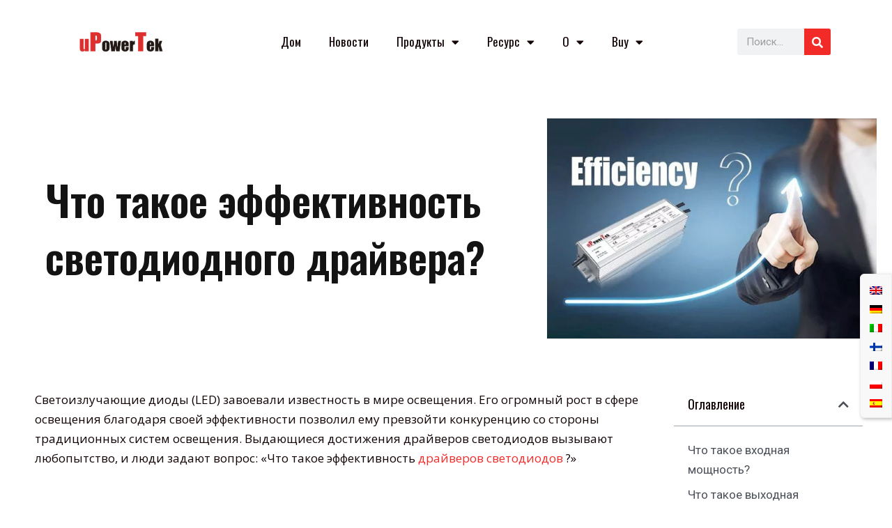

--- FILE ---
content_type: text/html; charset=UTF-8
request_url: https://www.upowertek.com/ru/%D1%87%D1%82%D0%BE-%D1%82%D0%B0%D0%BA%D0%BE%D0%B5-%D1%8D%D1%84%D1%84%D0%B5%D0%BA%D1%82%D0%B8%D0%B2%D0%BD%D0%BE%D1%81%D1%82%D1%8C-%D1%81%D0%B2%D0%B5%D1%82%D0%BE%D0%B4%D0%B8%D0%BE%D0%B4%D0%BD%D0%BE/
body_size: 71362
content:
<!DOCTYPE html>
<html lang="ru-RU">
<head>

<meta charset="UTF-8">
<meta name="viewport" content="width=device-width, initial-scale=1">
<link rel="profile" href="https://gmpg.org/xfn/11">

<title>Что такое эффективность светодиодного драйвера? - uPowerTek</title>
	<style>img:is([sizes="auto" i], [sizes^="auto," i]) { contain-intrinsic-size: 3000px 1500px }</style>
	<link rel="alternate" hreflang="en" href="https://www.upowertek.com/led-driver-efficiency/" />
<link rel="alternate" hreflang="de" href="https://www.upowertek.com/de/was-ist-led-treibereffizienz/" />
<link rel="alternate" hreflang="ru" href="https://www.upowertek.com/ru/%d1%87%d1%82%d0%be-%d1%82%d0%b0%d0%ba%d0%be%d0%b5-%d1%8d%d1%84%d1%84%d0%b5%d0%ba%d1%82%d0%b8%d0%b2%d0%bd%d0%be%d1%81%d1%82%d1%8c-%d1%81%d0%b2%d0%b5%d1%82%d0%be%d0%b4%d0%b8%d0%be%d0%b4%d0%bd%d0%be/" />
<link rel="alternate" hreflang="it" href="https://www.upowertek.com/it/cose-lefficienza-del-driver-led%ef%bc%9f/" />
<link rel="alternate" hreflang="fi" href="https://www.upowertek.com/fi/mika-on-led-ajurin-tehokkuus/" />
<link rel="alternate" hreflang="fr" href="https://www.upowertek.com/fr/quest-ce-que-lefficacite-du-pilote-led/" />
<link rel="alternate" hreflang="pl" href="https://www.upowertek.com/pl/co-to-jest-wydajnosc-sterownika-led%ef%bc%9f/" />
<link rel="alternate" hreflang="es" href="https://www.upowertek.com/es/que-es-la-eficiencia-del-controlador-led/" />
<link rel="alternate" hreflang="x-default" href="https://www.upowertek.com/led-driver-efficiency/" />
<meta name="dc.title" content="Что такое эффективность светодиодного драйвера? - uPowerTek">
<meta name="dc.description" content="Светоизлучающие диоды (LED) завоевали известность в мире освещения. Его огромный рост в сфере освещения благодаря своей эффективности позволил ему превзойти конкуренцию со стороны традиционных систем освещения. Выдающиеся достижения драйверов светодиодов вызывают любопытство, и люди задают вопрос: «Что такое эффективность драйверов светодиодов ?» Эффективность драйвера светоизлучающего диода (LED) представляет собой отношение&hellip;">
<meta name="dc.relation" content="https://www.upowertek.com/ru/что-такое-эффективность-светодиодно/">
<meta name="dc.source" content="https://www.upowertek.com/ru/">
<meta name="dc.language" content="ru_RU">
<meta name="description" content="Светоизлучающие диоды (LED) завоевали известность в мире освещения. Его огромный рост в сфере освещения благодаря своей эффективности позволил ему превзойти конкуренцию со стороны традиционных систем освещения. Выдающиеся достижения драйверов светодиодов вызывают любопытство, и люди задают вопрос: «Что такое эффективность драйверов светодиодов ?» Эффективность драйвера светоизлучающего диода (LED) представляет собой отношение&hellip;">
<meta property="article:published_time" content="2021-11-02T11:15:58+08:00">
<meta property="article:modified_time" content="2022-12-03T13:25:51+08:00">
<meta property="og:updated_time" content="2022-12-03T13:25:51+08:00">
<meta name="thumbnail" content="https://www.upowertek.com/wp-content/uploads/2021/11/What-Is-LED-Driver-Efficiency-150x150.jpg">
<meta name="robots" content="index, follow, max-snippet:-1, max-image-preview:large, max-video-preview:-1">
<link rel="canonical" href="https://www.upowertek.com/ru/что-такое-эффективность-светодиодно/">
<meta property="og:url" content="https://www.upowertek.com/ru/что-такое-эффективность-светодиодно/">
<meta property="og:site_name" content="uPowerTek">
<meta property="og:locale" content="ru_RU">
<meta property="og:locale:alternate" content="de_DE">
<meta property="og:locale:alternate" content="en_US">
<meta property="og:locale:alternate" content="es_ES">
<meta property="og:locale:alternate" content="fi">
<meta property="og:locale:alternate" content="fr_FR">
<meta property="og:locale:alternate" content="it_IT">
<meta property="og:locale:alternate" content="pl_PL">
<meta property="og:type" content="article">
<meta property="og:title" content="Что такое эффективность светодиодного драйвера? - uPowerTek">
<meta property="og:description" content="Светоизлучающие диоды (LED) завоевали известность в мире освещения. Его огромный рост в сфере освещения благодаря своей эффективности позволил ему превзойти конкуренцию со стороны традиционных систем освещения. Выдающиеся достижения драйверов светодиодов вызывают любопытство, и люди задают вопрос: «Что такое эффективность драйверов светодиодов ?» Эффективность драйвера светоизлучающего диода (LED) представляет собой отношение&hellip;">
<meta property="og:image" content="https://www.upowertek.com/wp-content/uploads/2021/11/What-Is-LED-Driver-Efficiency.jpg">
<meta property="og:image:secure_url" content="https://www.upowertek.com/wp-content/uploads/2021/11/What-Is-LED-Driver-Efficiency.jpg">
<meta property="og:image:width" content="600">
<meta property="og:image:height" content="400">
<meta name="twitter:card" content="summary">
<meta name="twitter:title" content="Что такое эффективность светодиодного драйвера? - uPowerTek">
<meta name="twitter:description" content="Светоизлучающие диоды (LED) завоевали известность в мире освещения. Его огромный рост в сфере освещения благодаря своей эффективности позволил ему превзойти конкуренцию со стороны традиционных систем освещения. Выдающиеся достижения драйверов светодиодов вызывают любопытство, и люди задают вопрос: «Что такое эффективность драйверов светодиодов ?» Эффективность драйвера светоизлучающего диода (LED) представляет собой отношение&hellip;">
<meta name="twitter:image" content="https://www.upowertek.com/wp-content/uploads/2021/11/What-Is-LED-Driver-Efficiency.jpg">
<link rel='dns-prefetch' href='//fonts.googleapis.com' />
<link rel='dns-prefetch' href='//use.fontawesome.com' />
<link rel="alternate" type="application/rss+xml" title="uPowerTek &raquo; Лента" href="https://www.upowertek.com/ru/feed/" />
<link rel="alternate" type="application/rss+xml" title="uPowerTek &raquo; Лента комментариев" href="https://www.upowertek.com/ru/comments/feed/" />
<script type="application/ld+json">{"@context":"https:\/\/schema.org\/","@type":"BlogPosting","datePublished":"2021-11-02T11:15:58+08:00","dateModified":"2022-12-03T13:25:51+08:00","mainEntityOfPage":{"@type":"WebPage","@id":"https:\/\/www.upowertek.com\/ru\/%D1%87%D1%82%D0%BE-%D1%82%D0%B0%D0%BA%D0%BE%D0%B5-%D1%8D%D1%84%D1%84%D0%B5%D0%BA%D1%82%D0%B8%D0%B2%D0%BD%D0%BE%D1%81%D1%82%D1%8C-%D1%81%D0%B2%D0%B5%D1%82%D0%BE%D0%B4%D0%B8%D0%BE%D0%B4%D0%BD%D0%BE\/"},"headline":"\u0427\u0442\u043e \u0442\u0430\u043a\u043e\u0435 \u044d\u0444\u0444\u0435\u043a\u0442\u0438\u0432\u043d\u043e\u0441\u0442\u044c \u0441\u0432\u0435\u0442\u043e\u0434\u0438\u043e\u0434\u043d\u043e\u0433\u043e \u0434\u0440\u0430\u0439\u0432\u0435\u0440\u0430?","author":{"@type":"Person","name":"Upowertek","url":"https:\/\/www.upowertek.com\/ru\/author\/upower\/"},"image":{"@type":"ImageObject","url":"https:\/\/www.upowertek.com\/wp-content\/uploads\/2021\/11\/What-Is-LED-Driver-Efficiency.jpg"},"publisher":{"@type":"Organization","name":"Upowertek","logo":{"@type":"ImageObject","url":"http:\/\/upowertek.com\/wp-content\/uploads\/2021\/09\/Logo.jpg","width":"' . $options_set2 . '","height":"' . $options_set3 . '"},"sameAs":["https:\/\/www.youtube.com\/channel\/UCp5QV85V8WpRTGeA_MDacXg","https:\/\/www.linkedin.com\/company\/upowertek"]},"description":"\u0421\u0432\u0435\u0442\u043e\u0438\u0437\u043b\u0443\u0447\u0430\u044e\u0449\u0438\u0435 \u0434\u0438\u043e\u0434\u044b (LED) \u0437\u0430\u0432\u043e\u0435\u0432\u0430\u043b\u0438 \u0438\u0437\u0432\u0435\u0441\u0442\u043d\u043e\u0441\u0442\u044c \u0432 \u043c\u0438\u0440\u0435 \u043e\u0441\u0432\u0435\u0449\u0435\u043d\u0438\u044f. \u0415\u0433\u043e \u043e\u0433\u0440\u043e\u043c\u043d\u044b\u0439 \u0440\u043e\u0441\u0442 \u0432 \u0441\u0444\u0435\u0440\u0435 \u043e\u0441\u0432\u0435\u0449\u0435\u043d\u0438\u044f \u0431\u043b\u0430\u0433\u043e\u0434\u0430\u0440\u044f \u0441\u0432\u043e\u0435\u0439 \u044d\u0444\u0444\u0435\u043a\u0442\u0438\u0432\u043d\u043e\u0441\u0442\u0438 \u043f\u043e\u0437\u0432\u043e\u043b\u0438\u043b \u0435\u043c\u0443 \u043f\u0440\u0435\u0432\u0437\u043e\u0439\u0442\u0438 \u043a\u043e\u043d\u043a\u0443\u0440\u0435\u043d\u0446\u0438\u044e \u0441\u043e \u0441\u0442\u043e\u0440\u043e\u043d\u044b \u0442\u0440\u0430\u0434\u0438\u0446\u0438\u043e\u043d\u043d\u044b\u0445 \u0441\u0438\u0441\u0442\u0435\u043c \u043e\u0441\u0432\u0435\u0449\u0435\u043d\u0438\u044f. \u0412\u044b\u0434\u0430\u044e\u0449\u0438\u0435\u0441\u044f \u0434\u043e\u0441\u0442\u0438\u0436\u0435\u043d\u0438\u044f \u0434\u0440\u0430\u0439\u0432\u0435\u0440\u043e\u0432 \u0441\u0432\u0435\u0442\u043e\u0434\u0438\u043e\u0434\u043e\u0432 \u0432\u044b\u0437\u044b\u0432\u0430\u044e\u0442 \u043b\u044e\u0431\u043e\u043f\u044b\u0442\u0441\u0442\u0432\u043e, \u0438 \u043b\u044e\u0434\u0438 \u0437\u0430\u0434\u0430\u044e\u0442 \u0432\u043e\u043f\u0440\u043e\u0441: \u00ab\u0427\u0442\u043e \u0442\u0430\u043a\u043e\u0435 \u044d\u0444\u0444\u0435\u043a\u0442\u0438\u0432\u043d\u043e\u0441\u0442\u044c \u0434\u0440\u0430\u0439\u0432\u0435\u0440\u043e\u0432 \u0441\u0432\u0435\u0442\u043e\u0434\u0438\u043e\u0434\u043e\u0432 ?\u00bb \u042d\u0444\u0444\u0435\u043a\u0442\u0438\u0432\u043d\u043e\u0441\u0442\u044c \u0434\u0440\u0430\u0439\u0432\u0435\u0440\u0430 \u0441\u0432\u0435\u0442\u043e\u0438\u0437\u043b\u0443\u0447\u0430\u044e\u0449\u0435\u0433\u043e \u0434\u0438\u043e\u0434\u0430 (LED) \u043f\u0440\u0435\u0434\u0441\u0442\u0430\u0432\u043b\u044f\u0435\u0442 \u0441\u043e\u0431\u043e\u0439 \u043e\u0442\u043d\u043e\u0448\u0435\u043d\u0438\u0435&hellip;"}</script>
<link rel="alternate" type="application/rss+xml" title="uPowerTek &raquo; Лента комментариев к &laquo;Что такое эффективность светодиодного драйвера?&raquo;" href="https://www.upowertek.com/ru/%d1%87%d1%82%d0%be-%d1%82%d0%b0%d0%ba%d0%be%d0%b5-%d1%8d%d1%84%d1%84%d0%b5%d0%ba%d1%82%d0%b8%d0%b2%d0%bd%d0%be%d1%81%d1%82%d1%8c-%d1%81%d0%b2%d0%b5%d1%82%d0%be%d0%b4%d0%b8%d0%be%d0%b4%d0%bd%d0%be/feed/" />
<script>
window._wpemojiSettings = {"baseUrl":"https:\/\/s.w.org\/images\/core\/emoji\/16.0.1\/72x72\/","ext":".png","svgUrl":"https:\/\/s.w.org\/images\/core\/emoji\/16.0.1\/svg\/","svgExt":".svg","source":{"concatemoji":"https:\/\/www.upowertek.com\/wp-includes\/js\/wp-emoji-release.min.js?ver=6.8.2"}};
/*! This file is auto-generated */
!function(s,n){var o,i,e;function c(e){try{var t={supportTests:e,timestamp:(new Date).valueOf()};sessionStorage.setItem(o,JSON.stringify(t))}catch(e){}}function p(e,t,n){e.clearRect(0,0,e.canvas.width,e.canvas.height),e.fillText(t,0,0);var t=new Uint32Array(e.getImageData(0,0,e.canvas.width,e.canvas.height).data),a=(e.clearRect(0,0,e.canvas.width,e.canvas.height),e.fillText(n,0,0),new Uint32Array(e.getImageData(0,0,e.canvas.width,e.canvas.height).data));return t.every(function(e,t){return e===a[t]})}function u(e,t){e.clearRect(0,0,e.canvas.width,e.canvas.height),e.fillText(t,0,0);for(var n=e.getImageData(16,16,1,1),a=0;a<n.data.length;a++)if(0!==n.data[a])return!1;return!0}function f(e,t,n,a){switch(t){case"flag":return n(e,"\ud83c\udff3\ufe0f\u200d\u26a7\ufe0f","\ud83c\udff3\ufe0f\u200b\u26a7\ufe0f")?!1:!n(e,"\ud83c\udde8\ud83c\uddf6","\ud83c\udde8\u200b\ud83c\uddf6")&&!n(e,"\ud83c\udff4\udb40\udc67\udb40\udc62\udb40\udc65\udb40\udc6e\udb40\udc67\udb40\udc7f","\ud83c\udff4\u200b\udb40\udc67\u200b\udb40\udc62\u200b\udb40\udc65\u200b\udb40\udc6e\u200b\udb40\udc67\u200b\udb40\udc7f");case"emoji":return!a(e,"\ud83e\udedf")}return!1}function g(e,t,n,a){var r="undefined"!=typeof WorkerGlobalScope&&self instanceof WorkerGlobalScope?new OffscreenCanvas(300,150):s.createElement("canvas"),o=r.getContext("2d",{willReadFrequently:!0}),i=(o.textBaseline="top",o.font="600 32px Arial",{});return e.forEach(function(e){i[e]=t(o,e,n,a)}),i}function t(e){var t=s.createElement("script");t.src=e,t.defer=!0,s.head.appendChild(t)}"undefined"!=typeof Promise&&(o="wpEmojiSettingsSupports",i=["flag","emoji"],n.supports={everything:!0,everythingExceptFlag:!0},e=new Promise(function(e){s.addEventListener("DOMContentLoaded",e,{once:!0})}),new Promise(function(t){var n=function(){try{var e=JSON.parse(sessionStorage.getItem(o));if("object"==typeof e&&"number"==typeof e.timestamp&&(new Date).valueOf()<e.timestamp+604800&&"object"==typeof e.supportTests)return e.supportTests}catch(e){}return null}();if(!n){if("undefined"!=typeof Worker&&"undefined"!=typeof OffscreenCanvas&&"undefined"!=typeof URL&&URL.createObjectURL&&"undefined"!=typeof Blob)try{var e="postMessage("+g.toString()+"("+[JSON.stringify(i),f.toString(),p.toString(),u.toString()].join(",")+"));",a=new Blob([e],{type:"text/javascript"}),r=new Worker(URL.createObjectURL(a),{name:"wpTestEmojiSupports"});return void(r.onmessage=function(e){c(n=e.data),r.terminate(),t(n)})}catch(e){}c(n=g(i,f,p,u))}t(n)}).then(function(e){for(var t in e)n.supports[t]=e[t],n.supports.everything=n.supports.everything&&n.supports[t],"flag"!==t&&(n.supports.everythingExceptFlag=n.supports.everythingExceptFlag&&n.supports[t]);n.supports.everythingExceptFlag=n.supports.everythingExceptFlag&&!n.supports.flag,n.DOMReady=!1,n.readyCallback=function(){n.DOMReady=!0}}).then(function(){return e}).then(function(){var e;n.supports.everything||(n.readyCallback(),(e=n.source||{}).concatemoji?t(e.concatemoji):e.wpemoji&&e.twemoji&&(t(e.twemoji),t(e.wpemoji)))}))}((window,document),window._wpemojiSettings);
</script>
<link rel='stylesheet' id='atfc-font-awesome-styles-css' href='https://www.upowertek.com/wp-content/plugins/attachment-tab-for-woocommerce/css/font-awesome.min.css?ver=1.1.6' media='all' />
<link rel='stylesheet' id='atfc-font-awesome-shims-styles-css' href='https://www.upowertek.com/wp-content/plugins/attachment-tab-for-woocommerce/css/v4-shims.min.css?ver=1.1.6' media='all' />
<link rel='stylesheet' id='atfc-custom-style-css' href='https://www.upowertek.com/wp-content/plugins/attachment-tab-for-woocommerce/css/atfc-custom-style.css?ver=1.1.6' media='all' />
<link rel='stylesheet' id='astra-theme-css-css' href='https://www.upowertek.com/wp-content/themes/astra/assets/css/minified/main.min.css?ver=4.8.1' media='all' />
<style id='astra-theme-css-inline-css'>
:root{--ast-post-nav-space:0;--ast-container-default-xlg-padding:3em;--ast-container-default-lg-padding:3em;--ast-container-default-slg-padding:2em;--ast-container-default-md-padding:3em;--ast-container-default-sm-padding:3em;--ast-container-default-xs-padding:2.4em;--ast-container-default-xxs-padding:1.8em;--ast-code-block-background:#EEEEEE;--ast-comment-inputs-background:#FAFAFA;--ast-normal-container-width:1200px;--ast-narrow-container-width:750px;--ast-blog-title-font-weight:normal;--ast-blog-meta-weight:inherit;}html{font-size:106.25%;}a{color:var(--ast-global-color-0);}a:hover,a:focus{color:var(--ast-global-color-1);}body,button,input,select,textarea,.ast-button,.ast-custom-button{font-family:'Roboto',sans-serif;font-weight:inherit;font-size:17px;font-size:1rem;line-height:var(--ast-body-line-height,1.65em);}blockquote{color:var(--ast-global-color-3);}h1,.entry-content h1,h2,.entry-content h2,h3,.entry-content h3,h4,.entry-content h4,h5,.entry-content h5,h6,.entry-content h6,.site-title,.site-title a{font-family:'Barlow Semi Condensed',sans-serif;font-weight:600;}.site-title{font-size:35px;font-size:2.0588235294118rem;display:none;}.site-header .site-description{font-size:15px;font-size:0.88235294117647rem;display:block;}.entry-title{font-size:26px;font-size:1.5294117647059rem;}.archive .ast-article-post .ast-article-inner,.blog .ast-article-post .ast-article-inner,.archive .ast-article-post .ast-article-inner:hover,.blog .ast-article-post .ast-article-inner:hover{overflow:hidden;}h1,.entry-content h1{font-size:48px;font-size:2.8235294117647rem;font-weight:600;font-family:'Barlow Semi Condensed',sans-serif;line-height:1.4em;}h2,.entry-content h2{font-size:38px;font-size:2.2352941176471rem;font-weight:600;font-family:'Barlow Semi Condensed',sans-serif;line-height:1.3em;}h3,.entry-content h3{font-size:30px;font-size:1.7647058823529rem;font-weight:600;font-family:'Barlow Semi Condensed',sans-serif;line-height:1.3em;}h4,.entry-content h4{font-size:24px;font-size:1.4117647058824rem;line-height:1.2em;font-weight:600;font-family:'Barlow Semi Condensed',sans-serif;}h5,.entry-content h5{font-size:20px;font-size:1.1764705882353rem;line-height:1.2em;font-weight:600;font-family:'Barlow Semi Condensed',sans-serif;}h6,.entry-content h6{font-size:17px;font-size:1rem;line-height:1.25em;font-weight:600;font-family:'Barlow Semi Condensed',sans-serif;}::selection{background-color:var(--ast-global-color-0);color:#ffffff;}body,h1,.entry-title a,.entry-content h1,h2,.entry-content h2,h3,.entry-content h3,h4,.entry-content h4,h5,.entry-content h5,h6,.entry-content h6{color:var(--ast-global-color-3);}.tagcloud a:hover,.tagcloud a:focus,.tagcloud a.current-item{color:#ffffff;border-color:var(--ast-global-color-0);background-color:var(--ast-global-color-0);}input:focus,input[type="text"]:focus,input[type="email"]:focus,input[type="url"]:focus,input[type="password"]:focus,input[type="reset"]:focus,input[type="search"]:focus,textarea:focus{border-color:var(--ast-global-color-0);}input[type="radio"]:checked,input[type=reset],input[type="checkbox"]:checked,input[type="checkbox"]:hover:checked,input[type="checkbox"]:focus:checked,input[type=range]::-webkit-slider-thumb{border-color:var(--ast-global-color-0);background-color:var(--ast-global-color-0);box-shadow:none;}.site-footer a:hover + .post-count,.site-footer a:focus + .post-count{background:var(--ast-global-color-0);border-color:var(--ast-global-color-0);}.single .nav-links .nav-previous,.single .nav-links .nav-next{color:var(--ast-global-color-0);}.entry-meta,.entry-meta *{line-height:1.45;color:var(--ast-global-color-0);}.entry-meta a:not(.ast-button):hover,.entry-meta a:not(.ast-button):hover *,.entry-meta a:not(.ast-button):focus,.entry-meta a:not(.ast-button):focus *,.page-links > .page-link,.page-links .page-link:hover,.post-navigation a:hover{color:var(--ast-global-color-1);}#cat option,.secondary .calendar_wrap thead a,.secondary .calendar_wrap thead a:visited{color:var(--ast-global-color-0);}.secondary .calendar_wrap #today,.ast-progress-val span{background:var(--ast-global-color-0);}.secondary a:hover + .post-count,.secondary a:focus + .post-count{background:var(--ast-global-color-0);border-color:var(--ast-global-color-0);}.calendar_wrap #today > a{color:#ffffff;}.page-links .page-link,.single .post-navigation a{color:var(--ast-global-color-0);}.ast-search-menu-icon .search-form button.search-submit{padding:0 4px;}.ast-search-menu-icon form.search-form{padding-right:0;}.ast-search-menu-icon.slide-search input.search-field{width:0;}.ast-header-search .ast-search-menu-icon.ast-dropdown-active .search-form,.ast-header-search .ast-search-menu-icon.ast-dropdown-active .search-field:focus{transition:all 0.2s;}.search-form input.search-field:focus{outline:none;}.ast-archive-title{color:var(--ast-global-color-2);}.widget-title,.widget .wp-block-heading{font-size:24px;font-size:1.4117647058824rem;color:var(--ast-global-color-2);}.single .ast-author-details .author-title{color:var(--ast-global-color-1);}.ast-search-menu-icon.slide-search a:focus-visible:focus-visible,.astra-search-icon:focus-visible,#close:focus-visible,a:focus-visible,.ast-menu-toggle:focus-visible,.site .skip-link:focus-visible,.wp-block-loginout input:focus-visible,.wp-block-search.wp-block-search__button-inside .wp-block-search__inside-wrapper,.ast-header-navigation-arrow:focus-visible,.woocommerce .wc-proceed-to-checkout > .checkout-button:focus-visible,.woocommerce .woocommerce-MyAccount-navigation ul li a:focus-visible,.ast-orders-table__row .ast-orders-table__cell:focus-visible,.woocommerce .woocommerce-order-details .order-again > .button:focus-visible,.woocommerce .woocommerce-message a.button.wc-forward:focus-visible,.woocommerce #minus_qty:focus-visible,.woocommerce #plus_qty:focus-visible,a#ast-apply-coupon:focus-visible,.woocommerce .woocommerce-info a:focus-visible,.woocommerce .astra-shop-summary-wrap a:focus-visible,.woocommerce a.wc-forward:focus-visible,#ast-apply-coupon:focus-visible,.woocommerce-js .woocommerce-mini-cart-item a.remove:focus-visible,#close:focus-visible,.button.search-submit:focus-visible,#search_submit:focus,.normal-search:focus-visible,.ast-header-account-wrap:focus-visible,.woocommerce .ast-on-card-button.ast-quick-view-trigger:focus{outline-style:dotted;outline-color:inherit;outline-width:thin;}input:focus,input[type="text"]:focus,input[type="email"]:focus,input[type="url"]:focus,input[type="password"]:focus,input[type="reset"]:focus,input[type="search"]:focus,input[type="number"]:focus,textarea:focus,.wp-block-search__input:focus,[data-section="section-header-mobile-trigger"] .ast-button-wrap .ast-mobile-menu-trigger-minimal:focus,.ast-mobile-popup-drawer.active .menu-toggle-close:focus,.woocommerce-ordering select.orderby:focus,#ast-scroll-top:focus,#coupon_code:focus,.woocommerce-page #comment:focus,.woocommerce #reviews #respond input#submit:focus,.woocommerce a.add_to_cart_button:focus,.woocommerce .button.single_add_to_cart_button:focus,.woocommerce .woocommerce-cart-form button:focus,.woocommerce .woocommerce-cart-form__cart-item .quantity .qty:focus,.woocommerce .woocommerce-billing-fields .woocommerce-billing-fields__field-wrapper .woocommerce-input-wrapper > .input-text:focus,.woocommerce #order_comments:focus,.woocommerce #place_order:focus,.woocommerce .woocommerce-address-fields .woocommerce-address-fields__field-wrapper .woocommerce-input-wrapper > .input-text:focus,.woocommerce .woocommerce-MyAccount-content form button:focus,.woocommerce .woocommerce-MyAccount-content .woocommerce-EditAccountForm .woocommerce-form-row .woocommerce-Input.input-text:focus,.woocommerce .ast-woocommerce-container .woocommerce-pagination ul.page-numbers li a:focus,body #content .woocommerce form .form-row .select2-container--default .select2-selection--single:focus,#ast-coupon-code:focus,.woocommerce.woocommerce-js .quantity input[type=number]:focus,.woocommerce-js .woocommerce-mini-cart-item .quantity input[type=number]:focus,.woocommerce p#ast-coupon-trigger:focus{border-style:dotted;border-color:inherit;border-width:thin;}input{outline:none;}.woocommerce-js input[type=text]:focus,.woocommerce-js input[type=email]:focus,.woocommerce-js textarea:focus,input[type=number]:focus,.comments-area textarea#comment:focus,.comments-area textarea#comment:active,.comments-area .ast-comment-formwrap input[type="text"]:focus,.comments-area .ast-comment-formwrap input[type="text"]:active{outline-style:disable;outline-color:inherit;outline-width:thin;}.ast-logo-title-inline .site-logo-img{padding-right:1em;}.site-logo-img img{ transition:all 0.2s linear;}body .ast-oembed-container *{position:absolute;top:0;width:100%;height:100%;left:0;}body .wp-block-embed-pocket-casts .ast-oembed-container *{position:unset;}.ast-single-post-featured-section + article {margin-top: 2em;}.site-content .ast-single-post-featured-section img {width: 100%;overflow: hidden;object-fit: cover;}.site > .ast-single-related-posts-container {margin-top: 0;}@media (min-width: 922px) {.ast-desktop .ast-container--narrow {max-width: var(--ast-narrow-container-width);margin: 0 auto;}}.ast-page-builder-template .hentry {margin: 0;}.ast-page-builder-template .site-content > .ast-container {max-width: 100%;padding: 0;}.ast-page-builder-template .site .site-content #primary {padding: 0;margin: 0;}.ast-page-builder-template .no-results {text-align: center;margin: 4em auto;}.ast-page-builder-template .ast-pagination {padding: 2em;}.ast-page-builder-template .entry-header.ast-no-title.ast-no-thumbnail {margin-top: 0;}.ast-page-builder-template .entry-header.ast-header-without-markup {margin-top: 0;margin-bottom: 0;}.ast-page-builder-template .entry-header.ast-no-title.ast-no-meta {margin-bottom: 0;}.ast-page-builder-template.single .post-navigation {padding-bottom: 2em;}.ast-page-builder-template.single-post .site-content > .ast-container {max-width: 100%;}.ast-page-builder-template .entry-header {margin-top: 2em;margin-left: auto;margin-right: auto;}.ast-single-post.ast-page-builder-template .site-main > article,.woocommerce.ast-page-builder-template .site-main {padding-top: 2em;padding-left: 20px;padding-right: 20px;}.ast-page-builder-template .ast-archive-description {margin: 2em auto 0;padding-left: 20px;padding-right: 20px;}.ast-page-builder-template .ast-row {margin-left: 0;margin-right: 0;}.single.ast-page-builder-template .entry-header + .entry-content,.single.ast-page-builder-template .ast-single-entry-banner + .site-content article .entry-content {margin-bottom: 2em;}@media(min-width: 921px) {.ast-page-builder-template.archive.ast-right-sidebar .ast-row article,.ast-page-builder-template.archive.ast-left-sidebar .ast-row article {padding-left: 0;padding-right: 0;}}@media (max-width:921.9px){#ast-desktop-header{display:none;}}@media (min-width:922px){#ast-mobile-header{display:none;}}@media( max-width: 420px ) {.single .nav-links .nav-previous,.single .nav-links .nav-next {width: 100%;text-align: center;}}.wp-block-buttons.aligncenter{justify-content:center;}@media (max-width:921px){.ast-theme-transparent-header #primary,.ast-theme-transparent-header #secondary{padding:0;}}@media (max-width:921px){.ast-plain-container.ast-no-sidebar #primary{padding:0;}}.ast-plain-container.ast-no-sidebar #primary{margin-top:0;margin-bottom:0;}@media (min-width:1200px){.ast-plain-container.ast-no-sidebar #primary{margin-top:60px;margin-bottom:60px;}}.wp-block-button.is-style-outline .wp-block-button__link{border-color:var(--ast-global-color-0);}div.wp-block-button.is-style-outline > .wp-block-button__link:not(.has-text-color),div.wp-block-button.wp-block-button__link.is-style-outline:not(.has-text-color){color:var(--ast-global-color-0);}.wp-block-button.is-style-outline .wp-block-button__link:hover,.wp-block-buttons .wp-block-button.is-style-outline .wp-block-button__link:focus,.wp-block-buttons .wp-block-button.is-style-outline > .wp-block-button__link:not(.has-text-color):hover,.wp-block-buttons .wp-block-button.wp-block-button__link.is-style-outline:not(.has-text-color):hover{color:var(--ast-global-color-5);background-color:var(--ast-global-color-1);border-color:var(--ast-global-color-1);}.post-page-numbers.current .page-link,.ast-pagination .page-numbers.current{color:#ffffff;border-color:var(--ast-global-color-0);background-color:var(--ast-global-color-0);}.wp-block-button.is-style-outline .wp-block-button__link.wp-element-button,.ast-outline-button{border-color:var(--ast-global-color-0);font-family:inherit;font-weight:inherit;line-height:1em;border-top-left-radius:5px;border-top-right-radius:5px;border-bottom-right-radius:5px;border-bottom-left-radius:5px;}.wp-block-buttons .wp-block-button.is-style-outline > .wp-block-button__link:not(.has-text-color),.wp-block-buttons .wp-block-button.wp-block-button__link.is-style-outline:not(.has-text-color),.ast-outline-button{color:var(--ast-global-color-0);}.wp-block-button.is-style-outline .wp-block-button__link:hover,.wp-block-buttons .wp-block-button.is-style-outline .wp-block-button__link:focus,.wp-block-buttons .wp-block-button.is-style-outline > .wp-block-button__link:not(.has-text-color):hover,.wp-block-buttons .wp-block-button.wp-block-button__link.is-style-outline:not(.has-text-color):hover,.ast-outline-button:hover,.ast-outline-button:focus,.wp-block-uagb-buttons-child .uagb-buttons-repeater.ast-outline-button:hover,.wp-block-uagb-buttons-child .uagb-buttons-repeater.ast-outline-button:focus{color:var(--ast-global-color-5);background-color:var(--ast-global-color-1);border-color:var(--ast-global-color-1);}.wp-block-button .wp-block-button__link.wp-element-button.is-style-outline:not(.has-background),.wp-block-button.is-style-outline>.wp-block-button__link.wp-element-button:not(.has-background),.ast-outline-button{background-color:var(--ast-global-color-0);}.entry-content[data-ast-blocks-layout] > figure{margin-bottom:1em;}h1.widget-title{font-weight:600;}h2.widget-title{font-weight:600;}h3.widget-title{font-weight:600;}#page{display:flex;flex-direction:column;min-height:100vh;}.ast-404-layout-1 h1.page-title{color:var(--ast-global-color-2);}.single .post-navigation a{line-height:1em;height:inherit;}.error-404 .page-sub-title{font-size:1.5rem;font-weight:inherit;}.search .site-content .content-area .search-form{margin-bottom:0;}#page .site-content{flex-grow:1;}.widget{margin-bottom:1.25em;}#secondary li{line-height:1.5em;}#secondary .wp-block-group h2{margin-bottom:0.7em;}#secondary h2{font-size:1.7rem;}.ast-separate-container .ast-article-post,.ast-separate-container .ast-article-single,.ast-separate-container .comment-respond{padding:3em;}.ast-separate-container .ast-article-single .ast-article-single{padding:0;}.ast-article-single .wp-block-post-template-is-layout-grid{padding-left:0;}.ast-separate-container .comments-title,.ast-narrow-container .comments-title{padding:1.5em 2em;}.ast-page-builder-template .comment-form-textarea,.ast-comment-formwrap .ast-grid-common-col{padding:0;}.ast-comment-formwrap{padding:0;display:inline-flex;column-gap:20px;width:100%;margin-left:0;margin-right:0;}.comments-area textarea#comment:focus,.comments-area textarea#comment:active,.comments-area .ast-comment-formwrap input[type="text"]:focus,.comments-area .ast-comment-formwrap input[type="text"]:active {box-shadow:none;outline:none;}.archive.ast-page-builder-template .entry-header{margin-top:2em;}.ast-page-builder-template .ast-comment-formwrap{width:100%;}.entry-title{margin-bottom:0.5em;}.ast-archive-description p{font-size:inherit;font-weight:inherit;line-height:inherit;}.ast-separate-container .ast-comment-list li.depth-1,.hentry{margin-bottom:2em;}@media (min-width:921px){.ast-left-sidebar.ast-page-builder-template #secondary,.archive.ast-right-sidebar.ast-page-builder-template .site-main{padding-left:20px;padding-right:20px;}}@media (max-width:544px){.ast-comment-formwrap.ast-row{column-gap:10px;display:inline-block;}#ast-commentform .ast-grid-common-col{position:relative;width:100%;}}@media (min-width:1201px){.ast-separate-container .ast-article-post,.ast-separate-container .ast-article-single,.ast-separate-container .ast-author-box,.ast-separate-container .ast-404-layout-1,.ast-separate-container .no-results{padding:3em;}}@media (max-width:921px){.ast-separate-container #primary,.ast-separate-container #secondary{padding:1.5em 0;}#primary,#secondary{padding:1.5em 0;margin:0;}.ast-left-sidebar #content > .ast-container{display:flex;flex-direction:column-reverse;width:100%;}}@media (min-width:922px){.ast-separate-container.ast-right-sidebar #primary,.ast-separate-container.ast-left-sidebar #primary{border:0;}.search-no-results.ast-separate-container #primary{margin-bottom:4em;}}.elementor-button-wrapper .elementor-button{border-style:solid;text-decoration:none;border-top-width:0;border-right-width:0;border-left-width:0;border-bottom-width:0;}body .elementor-button.elementor-size-sm,body .elementor-button.elementor-size-xs,body .elementor-button.elementor-size-md,body .elementor-button.elementor-size-lg,body .elementor-button.elementor-size-xl,body .elementor-button{border-top-left-radius:5px;border-top-right-radius:5px;border-bottom-right-radius:5px;border-bottom-left-radius:5px;padding-top:15px;padding-right:30px;padding-bottom:15px;padding-left:30px;}@media (max-width:921px){.elementor-button-wrapper .elementor-button.elementor-size-sm,.elementor-button-wrapper .elementor-button.elementor-size-xs,.elementor-button-wrapper .elementor-button.elementor-size-md,.elementor-button-wrapper .elementor-button.elementor-size-lg,.elementor-button-wrapper .elementor-button.elementor-size-xl,.elementor-button-wrapper .elementor-button{padding-top:14px;padding-right:28px;padding-bottom:14px;padding-left:28px;}}@media (max-width:544px){.elementor-button-wrapper .elementor-button.elementor-size-sm,.elementor-button-wrapper .elementor-button.elementor-size-xs,.elementor-button-wrapper .elementor-button.elementor-size-md,.elementor-button-wrapper .elementor-button.elementor-size-lg,.elementor-button-wrapper .elementor-button.elementor-size-xl,.elementor-button-wrapper .elementor-button{padding-top:12px;padding-right:24px;padding-bottom:12px;padding-left:24px;}}.elementor-button-wrapper .elementor-button{border-color:var(--ast-global-color-0);background-color:var(--ast-global-color-0);}.elementor-button-wrapper .elementor-button:hover,.elementor-button-wrapper .elementor-button:focus{color:var(--ast-global-color-5);background-color:var(--ast-global-color-1);border-color:var(--ast-global-color-1);}.wp-block-button .wp-block-button__link ,.elementor-button-wrapper .elementor-button,.elementor-button-wrapper .elementor-button:visited{color:var(--ast-global-color-5);}.elementor-button-wrapper .elementor-button{line-height:1em;}.wp-block-button .wp-block-button__link:hover,.wp-block-button .wp-block-button__link:focus{color:var(--ast-global-color-5);background-color:var(--ast-global-color-1);border-color:var(--ast-global-color-1);}.elementor-widget-heading h1.elementor-heading-title{line-height:1.4em;}.elementor-widget-heading h2.elementor-heading-title{line-height:1.3em;}.elementor-widget-heading h3.elementor-heading-title{line-height:1.3em;}.elementor-widget-heading h4.elementor-heading-title{line-height:1.2em;}.elementor-widget-heading h5.elementor-heading-title{line-height:1.2em;}.elementor-widget-heading h6.elementor-heading-title{line-height:1.25em;}.wp-block-button .wp-block-button__link,.wp-block-search .wp-block-search__button,body .wp-block-file .wp-block-file__button{border-color:var(--ast-global-color-0);background-color:var(--ast-global-color-0);color:var(--ast-global-color-5);font-family:inherit;font-weight:inherit;line-height:1em;border-top-left-radius:5px;border-top-right-radius:5px;border-bottom-right-radius:5px;border-bottom-left-radius:5px;padding-top:15px;padding-right:30px;padding-bottom:15px;padding-left:30px;}@media (max-width:921px){.wp-block-button .wp-block-button__link,.wp-block-search .wp-block-search__button,body .wp-block-file .wp-block-file__button{padding-top:14px;padding-right:28px;padding-bottom:14px;padding-left:28px;}}@media (max-width:544px){.wp-block-button .wp-block-button__link,.wp-block-search .wp-block-search__button,body .wp-block-file .wp-block-file__button{padding-top:12px;padding-right:24px;padding-bottom:12px;padding-left:24px;}}.menu-toggle,button,.ast-button,.ast-custom-button,.button,input#submit,input[type="button"],input[type="submit"],input[type="reset"],form[CLASS*="wp-block-search__"].wp-block-search .wp-block-search__inside-wrapper .wp-block-search__button,body .wp-block-file .wp-block-file__button,.search .search-submit{border-style:solid;border-top-width:0;border-right-width:0;border-left-width:0;border-bottom-width:0;color:var(--ast-global-color-5);border-color:var(--ast-global-color-0);background-color:var(--ast-global-color-0);padding-top:15px;padding-right:30px;padding-bottom:15px;padding-left:30px;font-family:inherit;font-weight:inherit;line-height:1em;border-top-left-radius:5px;border-top-right-radius:5px;border-bottom-right-radius:5px;border-bottom-left-radius:5px;}button:focus,.menu-toggle:hover,button:hover,.ast-button:hover,.ast-custom-button:hover .button:hover,.ast-custom-button:hover ,input[type=reset]:hover,input[type=reset]:focus,input#submit:hover,input#submit:focus,input[type="button"]:hover,input[type="button"]:focus,input[type="submit"]:hover,input[type="submit"]:focus,form[CLASS*="wp-block-search__"].wp-block-search .wp-block-search__inside-wrapper .wp-block-search__button:hover,form[CLASS*="wp-block-search__"].wp-block-search .wp-block-search__inside-wrapper .wp-block-search__button:focus,body .wp-block-file .wp-block-file__button:hover,body .wp-block-file .wp-block-file__button:focus{color:var(--ast-global-color-5);background-color:var(--ast-global-color-1);border-color:var(--ast-global-color-1);}form[CLASS*="wp-block-search__"].wp-block-search .wp-block-search__inside-wrapper .wp-block-search__button.has-icon{padding-top:calc(15px - 3px);padding-right:calc(30px - 3px);padding-bottom:calc(15px - 3px);padding-left:calc(30px - 3px);}@media (max-width:921px){.menu-toggle,button,.ast-button,.ast-custom-button,.button,input#submit,input[type="button"],input[type="submit"],input[type="reset"],form[CLASS*="wp-block-search__"].wp-block-search .wp-block-search__inside-wrapper .wp-block-search__button,body .wp-block-file .wp-block-file__button,.search .search-submit{padding-top:14px;padding-right:28px;padding-bottom:14px;padding-left:28px;}}@media (max-width:544px){.menu-toggle,button,.ast-button,.ast-custom-button,.button,input#submit,input[type="button"],input[type="submit"],input[type="reset"],form[CLASS*="wp-block-search__"].wp-block-search .wp-block-search__inside-wrapper .wp-block-search__button,body .wp-block-file .wp-block-file__button,.search .search-submit{padding-top:12px;padding-right:24px;padding-bottom:12px;padding-left:24px;}}@media (max-width:921px){.ast-mobile-header-stack .main-header-bar .ast-search-menu-icon{display:inline-block;}.ast-header-break-point.ast-header-custom-item-outside .ast-mobile-header-stack .main-header-bar .ast-search-icon{margin:0;}.ast-comment-avatar-wrap img{max-width:2.5em;}.ast-comment-meta{padding:0 1.8888em 1.3333em;}.ast-separate-container .ast-comment-list li.depth-1{padding:1.5em 2.14em;}.ast-separate-container .comment-respond{padding:2em 2.14em;}}@media (min-width:544px){.ast-container{max-width:100%;}}@media (max-width:544px){.ast-separate-container .ast-article-post,.ast-separate-container .ast-article-single,.ast-separate-container .comments-title,.ast-separate-container .ast-archive-description{padding:1.5em 1em;}.ast-separate-container #content .ast-container{padding-left:0.54em;padding-right:0.54em;}.ast-separate-container .ast-comment-list .bypostauthor{padding:.5em;}.ast-search-menu-icon.ast-dropdown-active .search-field{width:170px;}} #ast-mobile-header .ast-site-header-cart-li a{pointer-events:none;}@media (min-width:545px){.ast-page-builder-template .comments-area,.single.ast-page-builder-template .entry-header,.single.ast-page-builder-template .post-navigation,.single.ast-page-builder-template .ast-single-related-posts-container{max-width:1240px;margin-left:auto;margin-right:auto;}}.ast-separate-container{background-color:var(--ast-global-color-4);}@media (max-width:921px){.widget-title{font-size:24px;font-size:1.4117647058824rem;}body,button,input,select,textarea,.ast-button,.ast-custom-button{font-size:17px;font-size:1rem;}#secondary,#secondary button,#secondary input,#secondary select,#secondary textarea{font-size:17px;font-size:1rem;}.site-title{display:block;}.site-header .site-description{display:none;}h1,.entry-content h1{font-size:40px;}h2,.entry-content h2{font-size:32px;}h3,.entry-content h3{font-size:26px;}h4,.entry-content h4{font-size:20px;font-size:1.1764705882353rem;}h5,.entry-content h5{font-size:17px;font-size:1rem;}h6,.entry-content h6{font-size:15px;font-size:0.88235294117647rem;}}@media (max-width:544px){.widget-title{font-size:24px;font-size:1.4117647058824rem;}body,button,input,select,textarea,.ast-button,.ast-custom-button{font-size:17px;font-size:1rem;}#secondary,#secondary button,#secondary input,#secondary select,#secondary textarea{font-size:17px;font-size:1rem;}.site-title{display:block;}.site-header .site-description{display:none;}h1,.entry-content h1{font-size:32px;}h2,.entry-content h2{font-size:25px;}h3,.entry-content h3{font-size:22px;}h4,.entry-content h4{font-size:18px;font-size:1.0588235294118rem;}h5,.entry-content h5{font-size:15px;font-size:0.88235294117647rem;}h6,.entry-content h6{font-size:13px;font-size:0.76470588235294rem;}}@media (max-width:544px){html{font-size:106.25%;}}@media (min-width:922px){.ast-container{max-width:1240px;}}@media (min-width:922px){.site-content .ast-container{display:flex;}}@media (max-width:921px){.site-content .ast-container{flex-direction:column;}}@media (min-width:922px){.main-header-menu .sub-menu .menu-item.ast-left-align-sub-menu:hover > .sub-menu,.main-header-menu .sub-menu .menu-item.ast-left-align-sub-menu.focus > .sub-menu{margin-left:-0px;}}.site .comments-area{padding-bottom:3em;}.wp-block-file {display: flex;align-items: center;flex-wrap: wrap;justify-content: space-between;}.wp-block-pullquote {border: none;}.wp-block-pullquote blockquote::before {content: "\201D";font-family: "Helvetica",sans-serif;display: flex;transform: rotate( 180deg );font-size: 6rem;font-style: normal;line-height: 1;font-weight: bold;align-items: center;justify-content: center;}.has-text-align-right > blockquote::before {justify-content: flex-start;}.has-text-align-left > blockquote::before {justify-content: flex-end;}figure.wp-block-pullquote.is-style-solid-color blockquote {max-width: 100%;text-align: inherit;}html body {--wp--custom--ast-default-block-top-padding: 3em;--wp--custom--ast-default-block-right-padding: 3em;--wp--custom--ast-default-block-bottom-padding: 3em;--wp--custom--ast-default-block-left-padding: 3em;--wp--custom--ast-container-width: 1200px;--wp--custom--ast-content-width-size: 1200px;--wp--custom--ast-wide-width-size: calc(1200px + var(--wp--custom--ast-default-block-left-padding) + var(--wp--custom--ast-default-block-right-padding));}.ast-narrow-container {--wp--custom--ast-content-width-size: 750px;--wp--custom--ast-wide-width-size: 750px;}@media(max-width: 921px) {html body {--wp--custom--ast-default-block-top-padding: 3em;--wp--custom--ast-default-block-right-padding: 2em;--wp--custom--ast-default-block-bottom-padding: 3em;--wp--custom--ast-default-block-left-padding: 2em;}}@media(max-width: 544px) {html body {--wp--custom--ast-default-block-top-padding: 3em;--wp--custom--ast-default-block-right-padding: 1.5em;--wp--custom--ast-default-block-bottom-padding: 3em;--wp--custom--ast-default-block-left-padding: 1.5em;}}.entry-content > .wp-block-group,.entry-content > .wp-block-cover,.entry-content > .wp-block-columns {padding-top: var(--wp--custom--ast-default-block-top-padding);padding-right: var(--wp--custom--ast-default-block-right-padding);padding-bottom: var(--wp--custom--ast-default-block-bottom-padding);padding-left: var(--wp--custom--ast-default-block-left-padding);}.ast-plain-container.ast-no-sidebar .entry-content > .alignfull,.ast-page-builder-template .ast-no-sidebar .entry-content > .alignfull {margin-left: calc( -50vw + 50%);margin-right: calc( -50vw + 50%);max-width: 100vw;width: 100vw;}.ast-plain-container.ast-no-sidebar .entry-content .alignfull .alignfull,.ast-page-builder-template.ast-no-sidebar .entry-content .alignfull .alignfull,.ast-plain-container.ast-no-sidebar .entry-content .alignfull .alignwide,.ast-page-builder-template.ast-no-sidebar .entry-content .alignfull .alignwide,.ast-plain-container.ast-no-sidebar .entry-content .alignwide .alignfull,.ast-page-builder-template.ast-no-sidebar .entry-content .alignwide .alignfull,.ast-plain-container.ast-no-sidebar .entry-content .alignwide .alignwide,.ast-page-builder-template.ast-no-sidebar .entry-content .alignwide .alignwide,.ast-plain-container.ast-no-sidebar .entry-content .wp-block-column .alignfull,.ast-page-builder-template.ast-no-sidebar .entry-content .wp-block-column .alignfull,.ast-plain-container.ast-no-sidebar .entry-content .wp-block-column .alignwide,.ast-page-builder-template.ast-no-sidebar .entry-content .wp-block-column .alignwide {margin-left: auto;margin-right: auto;width: 100%;}[data-ast-blocks-layout] .wp-block-separator:not(.is-style-dots) {height: 0;}[data-ast-blocks-layout] .wp-block-separator {margin: 20px auto;}[data-ast-blocks-layout] .wp-block-separator:not(.is-style-wide):not(.is-style-dots) {max-width: 100px;}[data-ast-blocks-layout] .wp-block-separator.has-background {padding: 0;}.entry-content[data-ast-blocks-layout] > * {max-width: var(--wp--custom--ast-content-width-size);margin-left: auto;margin-right: auto;}.entry-content[data-ast-blocks-layout] > .alignwide {max-width: var(--wp--custom--ast-wide-width-size);}.entry-content[data-ast-blocks-layout] .alignfull {max-width: none;}.ast-full-width-layout .entry-content[data-ast-blocks-layout] .is-layout-constrained.wp-block-cover-is-layout-constrained > *,.ast-full-width-layout .entry-content[data-ast-blocks-layout] .is-layout-constrained.wp-block-group-is-layout-constrained > * {max-width: var(--wp--custom--ast-content-width-size);margin-left: auto;margin-right: auto;}.entry-content .wp-block-columns {margin-bottom: 0;}blockquote {margin: 1.5em;border-color: rgba(0,0,0,0.05);}.wp-block-quote:not(.has-text-align-right):not(.has-text-align-center) {border-left: 5px solid rgba(0,0,0,0.05);}.has-text-align-right > blockquote,blockquote.has-text-align-right {border-right: 5px solid rgba(0,0,0,0.05);}.has-text-align-left > blockquote,blockquote.has-text-align-left {border-left: 5px solid rgba(0,0,0,0.05);}.wp-block-site-tagline,.wp-block-latest-posts .read-more {margin-top: 15px;}.wp-block-loginout p label {display: block;}.wp-block-loginout p:not(.login-remember):not(.login-submit) input {width: 100%;}.wp-block-loginout input:focus {border-color: transparent;}.wp-block-loginout input:focus {outline: thin dotted;}.entry-content .wp-block-media-text .wp-block-media-text__content {padding: 0 0 0 8%;}.entry-content .wp-block-media-text.has-media-on-the-right .wp-block-media-text__content {padding: 0 8% 0 0;}.entry-content .wp-block-media-text.has-background .wp-block-media-text__content {padding: 8%;}.entry-content .wp-block-cover:not([class*="background-color"]) .wp-block-cover__inner-container,.entry-content .wp-block-cover:not([class*="background-color"]) .wp-block-cover-image-text,.entry-content .wp-block-cover:not([class*="background-color"]) .wp-block-cover-text,.entry-content .wp-block-cover-image:not([class*="background-color"]) .wp-block-cover__inner-container,.entry-content .wp-block-cover-image:not([class*="background-color"]) .wp-block-cover-image-text,.entry-content .wp-block-cover-image:not([class*="background-color"]) .wp-block-cover-text {color: var(--ast-global-color-5);}.wp-block-loginout .login-remember input {width: 1.1rem;height: 1.1rem;margin: 0 5px 4px 0;vertical-align: middle;}.wp-block-latest-posts > li > *:first-child,.wp-block-latest-posts:not(.is-grid) > li:first-child {margin-top: 0;}.entry-content .wp-block-buttons,.entry-content .wp-block-uagb-buttons {margin-bottom: 1.5em;}.wp-block-search__inside-wrapper .wp-block-search__input {padding: 0 10px;color: var(--ast-global-color-3);background: var(--ast-global-color-5);border-color: var(--ast-border-color);}.wp-block-latest-posts .read-more {margin-bottom: 1.5em;}.wp-block-search__no-button .wp-block-search__inside-wrapper .wp-block-search__input {padding-top: 5px;padding-bottom: 5px;}.wp-block-latest-posts .wp-block-latest-posts__post-date,.wp-block-latest-posts .wp-block-latest-posts__post-author {font-size: 1rem;}.wp-block-latest-posts > li > *,.wp-block-latest-posts:not(.is-grid) > li {margin-top: 12px;margin-bottom: 12px;}.ast-page-builder-template .entry-content[data-ast-blocks-layout] > *,.ast-page-builder-template .entry-content[data-ast-blocks-layout] > .alignfull > * {max-width: none;}.ast-page-builder-template .entry-content[data-ast-blocks-layout] > .alignwide > * {max-width: var(--wp--custom--ast-wide-width-size);}.ast-page-builder-template .entry-content[data-ast-blocks-layout] > .inherit-container-width > *,.ast-page-builder-template .entry-content[data-ast-blocks-layout] > * > *,.entry-content[data-ast-blocks-layout] > .wp-block-cover .wp-block-cover__inner-container {max-width: var(--wp--custom--ast-content-width-size) ;margin-left: auto;margin-right: auto;}.entry-content[data-ast-blocks-layout] .wp-block-cover:not(.alignleft):not(.alignright) {width: auto;}@media(max-width: 1200px) {.ast-separate-container .entry-content > .alignfull,.ast-separate-container .entry-content[data-ast-blocks-layout] > .alignwide,.ast-plain-container .entry-content[data-ast-blocks-layout] > .alignwide,.ast-plain-container .entry-content .alignfull {margin-left: calc(-1 * min(var(--ast-container-default-xlg-padding),20px)) ;margin-right: calc(-1 * min(var(--ast-container-default-xlg-padding),20px));}}@media(min-width: 1201px) {.ast-separate-container .entry-content > .alignfull {margin-left: calc(-1 * var(--ast-container-default-xlg-padding) );margin-right: calc(-1 * var(--ast-container-default-xlg-padding) );}.ast-separate-container .entry-content[data-ast-blocks-layout] > .alignwide,.ast-plain-container .entry-content[data-ast-blocks-layout] > .alignwide {margin-left: calc(-1 * var(--wp--custom--ast-default-block-left-padding) );margin-right: calc(-1 * var(--wp--custom--ast-default-block-right-padding) );}}@media(min-width: 921px) {.ast-separate-container .entry-content .wp-block-group.alignwide:not(.inherit-container-width) > :where(:not(.alignleft):not(.alignright)),.ast-plain-container .entry-content .wp-block-group.alignwide:not(.inherit-container-width) > :where(:not(.alignleft):not(.alignright)) {max-width: calc( var(--wp--custom--ast-content-width-size) + 80px );}.ast-plain-container.ast-right-sidebar .entry-content[data-ast-blocks-layout] .alignfull,.ast-plain-container.ast-left-sidebar .entry-content[data-ast-blocks-layout] .alignfull {margin-left: -60px;margin-right: -60px;}}@media(min-width: 544px) {.entry-content > .alignleft {margin-right: 20px;}.entry-content > .alignright {margin-left: 20px;}}@media (max-width:544px){.wp-block-columns .wp-block-column:not(:last-child){margin-bottom:20px;}.wp-block-latest-posts{margin:0;}}@media( max-width: 600px ) {.entry-content .wp-block-media-text .wp-block-media-text__content,.entry-content .wp-block-media-text.has-media-on-the-right .wp-block-media-text__content {padding: 8% 0 0;}.entry-content .wp-block-media-text.has-background .wp-block-media-text__content {padding: 8%;}}.ast-narrow-container .site-content .wp-block-uagb-image--align-full .wp-block-uagb-image__figure {max-width: 100%;margin-left: auto;margin-right: auto;}:root .has-ast-global-color-0-color{color:var(--ast-global-color-0);}:root .has-ast-global-color-0-background-color{background-color:var(--ast-global-color-0);}:root .wp-block-button .has-ast-global-color-0-color{color:var(--ast-global-color-0);}:root .wp-block-button .has-ast-global-color-0-background-color{background-color:var(--ast-global-color-0);}:root .has-ast-global-color-1-color{color:var(--ast-global-color-1);}:root .has-ast-global-color-1-background-color{background-color:var(--ast-global-color-1);}:root .wp-block-button .has-ast-global-color-1-color{color:var(--ast-global-color-1);}:root .wp-block-button .has-ast-global-color-1-background-color{background-color:var(--ast-global-color-1);}:root .has-ast-global-color-2-color{color:var(--ast-global-color-2);}:root .has-ast-global-color-2-background-color{background-color:var(--ast-global-color-2);}:root .wp-block-button .has-ast-global-color-2-color{color:var(--ast-global-color-2);}:root .wp-block-button .has-ast-global-color-2-background-color{background-color:var(--ast-global-color-2);}:root .has-ast-global-color-3-color{color:var(--ast-global-color-3);}:root .has-ast-global-color-3-background-color{background-color:var(--ast-global-color-3);}:root .wp-block-button .has-ast-global-color-3-color{color:var(--ast-global-color-3);}:root .wp-block-button .has-ast-global-color-3-background-color{background-color:var(--ast-global-color-3);}:root .has-ast-global-color-4-color{color:var(--ast-global-color-4);}:root .has-ast-global-color-4-background-color{background-color:var(--ast-global-color-4);}:root .wp-block-button .has-ast-global-color-4-color{color:var(--ast-global-color-4);}:root .wp-block-button .has-ast-global-color-4-background-color{background-color:var(--ast-global-color-4);}:root .has-ast-global-color-5-color{color:var(--ast-global-color-5);}:root .has-ast-global-color-5-background-color{background-color:var(--ast-global-color-5);}:root .wp-block-button .has-ast-global-color-5-color{color:var(--ast-global-color-5);}:root .wp-block-button .has-ast-global-color-5-background-color{background-color:var(--ast-global-color-5);}:root .has-ast-global-color-6-color{color:var(--ast-global-color-6);}:root .has-ast-global-color-6-background-color{background-color:var(--ast-global-color-6);}:root .wp-block-button .has-ast-global-color-6-color{color:var(--ast-global-color-6);}:root .wp-block-button .has-ast-global-color-6-background-color{background-color:var(--ast-global-color-6);}:root .has-ast-global-color-7-color{color:var(--ast-global-color-7);}:root .has-ast-global-color-7-background-color{background-color:var(--ast-global-color-7);}:root .wp-block-button .has-ast-global-color-7-color{color:var(--ast-global-color-7);}:root .wp-block-button .has-ast-global-color-7-background-color{background-color:var(--ast-global-color-7);}:root .has-ast-global-color-8-color{color:var(--ast-global-color-8);}:root .has-ast-global-color-8-background-color{background-color:var(--ast-global-color-8);}:root .wp-block-button .has-ast-global-color-8-color{color:var(--ast-global-color-8);}:root .wp-block-button .has-ast-global-color-8-background-color{background-color:var(--ast-global-color-8);}:root{--ast-global-color-0:#f22b29;--ast-global-color-1:#d72638;--ast-global-color-2:#3a3a3a;--ast-global-color-3:#4B4F58;--ast-global-color-4:#F5F5F5;--ast-global-color-5:#FFFFFF;--ast-global-color-6:#F2F5F7;--ast-global-color-7:#424242;--ast-global-color-8:#000000;}:root {--ast-border-color : var(--ast-global-color-6);}.ast-single-entry-banner {-js-display: flex;display: flex;flex-direction: column;justify-content: center;text-align: center;position: relative;background: #eeeeee;}.ast-single-entry-banner[data-banner-layout="layout-1"] {max-width: 1200px;background: inherit;padding: 20px 0;}.ast-single-entry-banner[data-banner-width-type="custom"] {margin: 0 auto;width: 100%;}.ast-single-entry-banner + .site-content .entry-header {margin-bottom: 0;}.site .ast-author-avatar {--ast-author-avatar-size: ;}a.ast-underline-text {text-decoration: underline;}.ast-container > .ast-terms-link {position: relative;display: block;}a.ast-button.ast-badge-tax {padding: 4px 8px;border-radius: 3px;font-size: inherit;}header.entry-header > *:not(:last-child){margin-bottom:10px;}.ast-archive-entry-banner {-js-display: flex;display: flex;flex-direction: column;justify-content: center;text-align: center;position: relative;background: #eeeeee;}.ast-archive-entry-banner[data-banner-width-type="custom"] {margin: 0 auto;width: 100%;}.ast-archive-entry-banner[data-banner-layout="layout-1"] {background: inherit;padding: 20px 0;text-align: left;}body.archive .ast-archive-description{max-width:1200px;width:100%;text-align:left;padding-top:3em;padding-right:3em;padding-bottom:3em;padding-left:3em;}body.archive .ast-archive-description .ast-archive-title,body.archive .ast-archive-description .ast-archive-title *{font-size:40px;font-size:2.3529411764706rem;}body.archive .ast-archive-description > *:not(:last-child){margin-bottom:10px;}@media (max-width:921px){body.archive .ast-archive-description{text-align:left;}}@media (max-width:544px){body.archive .ast-archive-description{text-align:left;}}.ast-breadcrumbs .trail-browse,.ast-breadcrumbs .trail-items,.ast-breadcrumbs .trail-items li{display:inline-block;margin:0;padding:0;border:none;background:inherit;text-indent:0;text-decoration:none;}.ast-breadcrumbs .trail-browse{font-size:inherit;font-style:inherit;font-weight:inherit;color:inherit;}.ast-breadcrumbs .trail-items{list-style:none;}.trail-items li::after{padding:0 0.3em;content:"\00bb";}.trail-items li:last-of-type::after{display:none;}h1,.entry-content h1,h2,.entry-content h2,h3,.entry-content h3,h4,.entry-content h4,h5,.entry-content h5,h6,.entry-content h6{color:var(--ast-global-color-2);}.entry-title a{color:var(--ast-global-color-2);}@media (max-width:921px){.ast-builder-grid-row-container.ast-builder-grid-row-tablet-3-firstrow .ast-builder-grid-row > *:first-child,.ast-builder-grid-row-container.ast-builder-grid-row-tablet-3-lastrow .ast-builder-grid-row > *:last-child{grid-column:1 / -1;}}@media (max-width:544px){.ast-builder-grid-row-container.ast-builder-grid-row-mobile-3-firstrow .ast-builder-grid-row > *:first-child,.ast-builder-grid-row-container.ast-builder-grid-row-mobile-3-lastrow .ast-builder-grid-row > *:last-child{grid-column:1 / -1;}}.ast-builder-layout-element[data-section="title_tagline"]{display:flex;}@media (max-width:921px){.ast-header-break-point .ast-builder-layout-element[data-section="title_tagline"]{display:flex;}}@media (max-width:544px){.ast-header-break-point .ast-builder-layout-element[data-section="title_tagline"]{display:flex;}}.footer-widget-area.widget-area.site-footer-focus-item{width:auto;}.elementor-posts-container [CLASS*="ast-width-"]{width:100%;}.elementor-template-full-width .ast-container{display:block;}.elementor-screen-only,.screen-reader-text,.screen-reader-text span,.ui-helper-hidden-accessible{top:0 !important;}@media (max-width:544px){.elementor-element .elementor-wc-products .woocommerce[class*="columns-"] ul.products li.product{width:auto;margin:0;}.elementor-element .woocommerce .woocommerce-result-count{float:none;}}.ast-desktop .ast-mobile-popup-drawer.active .ast-mobile-popup-inner{max-width:35%;}@media (max-width:921px){.ast-mobile-popup-drawer.active .ast-mobile-popup-inner{max-width:90%;}}@media (max-width:544px){.ast-mobile-popup-drawer.active .ast-mobile-popup-inner{max-width:90%;}}.ast-header-break-point .main-header-bar{border-bottom-width:1px;}@media (min-width:922px){.main-header-bar{border-bottom-width:1px;}}.main-header-menu .menu-item,#astra-footer-menu .menu-item,.main-header-bar .ast-masthead-custom-menu-items{-js-display:flex;display:flex;-webkit-box-pack:center;-webkit-justify-content:center;-moz-box-pack:center;-ms-flex-pack:center;justify-content:center;-webkit-box-orient:vertical;-webkit-box-direction:normal;-webkit-flex-direction:column;-moz-box-orient:vertical;-moz-box-direction:normal;-ms-flex-direction:column;flex-direction:column;}.main-header-menu > .menu-item > .menu-link,#astra-footer-menu > .menu-item > .menu-link{height:100%;-webkit-box-align:center;-webkit-align-items:center;-moz-box-align:center;-ms-flex-align:center;align-items:center;-js-display:flex;display:flex;}.ast-header-break-point .main-navigation ul .menu-item .menu-link .icon-arrow:first-of-type svg{top:.2em;margin-top:0px;margin-left:0px;width:.65em;transform:translate(0,-2px) rotateZ(270deg);}.ast-mobile-popup-content .ast-submenu-expanded > .ast-menu-toggle{transform:rotateX(180deg);overflow-y:auto;}@media (min-width:922px){.ast-builder-menu .main-navigation > ul > li:last-child a{margin-right:0;}}.ast-separate-container .ast-article-inner{background-color:var(--ast-global-color-5);background-image:none;}@media (max-width:921px){.ast-separate-container .ast-article-inner{background-color:var(--ast-global-color-5);background-image:none;}}@media (max-width:544px){.ast-separate-container .ast-article-inner{background-color:var(--ast-global-color-5);background-image:none;}}.ast-separate-container .ast-article-single:not(.ast-related-post),.woocommerce.ast-separate-container .ast-woocommerce-container,.ast-separate-container .error-404,.ast-separate-container .no-results,.single.ast-separate-container .site-main .ast-author-meta,.ast-separate-container .related-posts-title-wrapper,.ast-separate-container .comments-count-wrapper,.ast-box-layout.ast-plain-container .site-content,.ast-padded-layout.ast-plain-container .site-content,.ast-separate-container .ast-archive-description,.ast-separate-container .comments-area .comment-respond,.ast-separate-container .comments-area .ast-comment-list li,.ast-separate-container .comments-area .comments-title{background-color:var(--ast-global-color-5);background-image:none;}@media (max-width:921px){.ast-separate-container .ast-article-single:not(.ast-related-post),.woocommerce.ast-separate-container .ast-woocommerce-container,.ast-separate-container .error-404,.ast-separate-container .no-results,.single.ast-separate-container .site-main .ast-author-meta,.ast-separate-container .related-posts-title-wrapper,.ast-separate-container .comments-count-wrapper,.ast-box-layout.ast-plain-container .site-content,.ast-padded-layout.ast-plain-container .site-content,.ast-separate-container .ast-archive-description{background-color:var(--ast-global-color-5);background-image:none;}}@media (max-width:544px){.ast-separate-container .ast-article-single:not(.ast-related-post),.woocommerce.ast-separate-container .ast-woocommerce-container,.ast-separate-container .error-404,.ast-separate-container .no-results,.single.ast-separate-container .site-main .ast-author-meta,.ast-separate-container .related-posts-title-wrapper,.ast-separate-container .comments-count-wrapper,.ast-box-layout.ast-plain-container .site-content,.ast-padded-layout.ast-plain-container .site-content,.ast-separate-container .ast-archive-description{background-color:var(--ast-global-color-5);background-image:none;}}.ast-separate-container.ast-two-container #secondary .widget{background-color:var(--ast-global-color-5);background-image:none;}@media (max-width:921px){.ast-separate-container.ast-two-container #secondary .widget{background-color:var(--ast-global-color-5);background-image:none;}}@media (max-width:544px){.ast-separate-container.ast-two-container #secondary .widget{background-color:var(--ast-global-color-5);background-image:none;}}.ast-plain-container,.ast-page-builder-template{background-color:var(--ast-global-color-5);background-image:none;}@media (max-width:921px){.ast-plain-container,.ast-page-builder-template{background-color:var(--ast-global-color-5);background-image:none;}}@media (max-width:544px){.ast-plain-container,.ast-page-builder-template{background-color:var(--ast-global-color-5);background-image:none;}}#ast-scroll-top {display: none;position: fixed;text-align: center;cursor: pointer;z-index: 99;width: 2.1em;height: 2.1em;line-height: 2.1;color: #ffffff;border-radius: 2px;content: "";outline: inherit;}@media (min-width: 769px) {#ast-scroll-top {content: "769";}}#ast-scroll-top .ast-icon.icon-arrow svg {margin-left: 0px;vertical-align: middle;transform: translate(0,-20%) rotate(180deg);width: 1.6em;}.ast-scroll-to-top-right {right: 30px;bottom: 30px;}.ast-scroll-to-top-left {left: 30px;bottom: 30px;}#ast-scroll-top{background-color:var(--ast-global-color-0);font-size:15px;}@media (max-width:921px){#ast-scroll-top .ast-icon.icon-arrow svg{width:1em;}}.ast-mobile-header-content > *,.ast-desktop-header-content > * {padding: 10px 0;height: auto;}.ast-mobile-header-content > *:first-child,.ast-desktop-header-content > *:first-child {padding-top: 10px;}.ast-mobile-header-content > .ast-builder-menu,.ast-desktop-header-content > .ast-builder-menu {padding-top: 0;}.ast-mobile-header-content > *:last-child,.ast-desktop-header-content > *:last-child {padding-bottom: 0;}.ast-mobile-header-content .ast-search-menu-icon.ast-inline-search label,.ast-desktop-header-content .ast-search-menu-icon.ast-inline-search label {width: 100%;}.ast-desktop-header-content .main-header-bar-navigation .ast-submenu-expanded > .ast-menu-toggle::before {transform: rotateX(180deg);}#ast-desktop-header .ast-desktop-header-content,.ast-mobile-header-content .ast-search-icon,.ast-desktop-header-content .ast-search-icon,.ast-mobile-header-wrap .ast-mobile-header-content,.ast-main-header-nav-open.ast-popup-nav-open .ast-mobile-header-wrap .ast-mobile-header-content,.ast-main-header-nav-open.ast-popup-nav-open .ast-desktop-header-content {display: none;}.ast-main-header-nav-open.ast-header-break-point #ast-desktop-header .ast-desktop-header-content,.ast-main-header-nav-open.ast-header-break-point .ast-mobile-header-wrap .ast-mobile-header-content {display: block;}.ast-desktop .ast-desktop-header-content .astra-menu-animation-slide-up > .menu-item > .sub-menu,.ast-desktop .ast-desktop-header-content .astra-menu-animation-slide-up > .menu-item .menu-item > .sub-menu,.ast-desktop .ast-desktop-header-content .astra-menu-animation-slide-down > .menu-item > .sub-menu,.ast-desktop .ast-desktop-header-content .astra-menu-animation-slide-down > .menu-item .menu-item > .sub-menu,.ast-desktop .ast-desktop-header-content .astra-menu-animation-fade > .menu-item > .sub-menu,.ast-desktop .ast-desktop-header-content .astra-menu-animation-fade > .menu-item .menu-item > .sub-menu {opacity: 1;visibility: visible;}.ast-hfb-header.ast-default-menu-enable.ast-header-break-point .ast-mobile-header-wrap .ast-mobile-header-content .main-header-bar-navigation {width: unset;margin: unset;}.ast-mobile-header-content.content-align-flex-end .main-header-bar-navigation .menu-item-has-children > .ast-menu-toggle,.ast-desktop-header-content.content-align-flex-end .main-header-bar-navigation .menu-item-has-children > .ast-menu-toggle {left: calc( 20px - 0.907em);right: auto;}.ast-mobile-header-content .ast-search-menu-icon,.ast-mobile-header-content .ast-search-menu-icon.slide-search,.ast-desktop-header-content .ast-search-menu-icon,.ast-desktop-header-content .ast-search-menu-icon.slide-search {width: 100%;position: relative;display: block;right: auto;transform: none;}.ast-mobile-header-content .ast-search-menu-icon.slide-search .search-form,.ast-mobile-header-content .ast-search-menu-icon .search-form,.ast-desktop-header-content .ast-search-menu-icon.slide-search .search-form,.ast-desktop-header-content .ast-search-menu-icon .search-form {right: 0;visibility: visible;opacity: 1;position: relative;top: auto;transform: none;padding: 0;display: block;overflow: hidden;}.ast-mobile-header-content .ast-search-menu-icon.ast-inline-search .search-field,.ast-mobile-header-content .ast-search-menu-icon .search-field,.ast-desktop-header-content .ast-search-menu-icon.ast-inline-search .search-field,.ast-desktop-header-content .ast-search-menu-icon .search-field {width: 100%;padding-right: 5.5em;}.ast-mobile-header-content .ast-search-menu-icon .search-submit,.ast-desktop-header-content .ast-search-menu-icon .search-submit {display: block;position: absolute;height: 100%;top: 0;right: 0;padding: 0 1em;border-radius: 0;}.ast-hfb-header.ast-default-menu-enable.ast-header-break-point .ast-mobile-header-wrap .ast-mobile-header-content .main-header-bar-navigation ul .sub-menu .menu-link {padding-left: 30px;}.ast-hfb-header.ast-default-menu-enable.ast-header-break-point .ast-mobile-header-wrap .ast-mobile-header-content .main-header-bar-navigation .sub-menu .menu-item .menu-item .menu-link {padding-left: 40px;}.ast-mobile-popup-drawer.active .ast-mobile-popup-inner{background-color:#ffffff;;}.ast-mobile-header-wrap .ast-mobile-header-content,.ast-desktop-header-content{background-color:#ffffff;;}.ast-mobile-popup-content > *,.ast-mobile-header-content > *,.ast-desktop-popup-content > *,.ast-desktop-header-content > *{padding-top:0;padding-bottom:0;}.content-align-flex-start .ast-builder-layout-element{justify-content:flex-start;}.content-align-flex-start .main-header-menu{text-align:left;}.ast-mobile-popup-drawer.active .menu-toggle-close{color:#3a3a3a;}.ast-mobile-header-wrap .ast-primary-header-bar,.ast-primary-header-bar .site-primary-header-wrap{min-height:80px;}.ast-desktop .ast-primary-header-bar .main-header-menu > .menu-item{line-height:80px;}.ast-header-break-point #masthead .ast-mobile-header-wrap .ast-primary-header-bar,.ast-header-break-point #masthead .ast-mobile-header-wrap .ast-below-header-bar,.ast-header-break-point #masthead .ast-mobile-header-wrap .ast-above-header-bar{padding-left:20px;padding-right:20px;}.ast-header-break-point .ast-primary-header-bar{border-bottom-width:1px;border-bottom-color:#eaeaea;border-bottom-style:solid;}@media (min-width:922px){.ast-primary-header-bar{border-bottom-width:1px;border-bottom-color:#eaeaea;border-bottom-style:solid;}}.ast-primary-header-bar{background-color:#ffffff;}.ast-primary-header-bar{display:block;}@media (max-width:921px){.ast-header-break-point .ast-primary-header-bar{display:grid;}}@media (max-width:544px){.ast-header-break-point .ast-primary-header-bar{display:grid;}}[data-section="section-header-mobile-trigger"] .ast-button-wrap .ast-mobile-menu-trigger-minimal{color:var(--ast-global-color-0);border:none;background:transparent;}[data-section="section-header-mobile-trigger"] .ast-button-wrap .mobile-menu-toggle-icon .ast-mobile-svg{width:20px;height:20px;fill:var(--ast-global-color-0);}[data-section="section-header-mobile-trigger"] .ast-button-wrap .mobile-menu-wrap .mobile-menu{color:var(--ast-global-color-0);}.ast-builder-menu-mobile .main-navigation .menu-item.menu-item-has-children > .ast-menu-toggle{top:0;}.ast-builder-menu-mobile .main-navigation .menu-item-has-children > .menu-link:after{content:unset;}.ast-hfb-header .ast-builder-menu-mobile .main-header-menu,.ast-hfb-header .ast-builder-menu-mobile .main-navigation .menu-item .menu-link,.ast-hfb-header .ast-builder-menu-mobile .main-navigation .menu-item .sub-menu .menu-link{border-style:none;}.ast-builder-menu-mobile .main-navigation .menu-item.menu-item-has-children > .ast-menu-toggle{top:0;}@media (max-width:921px){.ast-builder-menu-mobile .main-navigation .menu-item.menu-item-has-children > .ast-menu-toggle{top:0;}.ast-builder-menu-mobile .main-navigation .menu-item-has-children > .menu-link:after{content:unset;}}@media (max-width:544px){.ast-builder-menu-mobile .main-navigation .menu-item.menu-item-has-children > .ast-menu-toggle{top:0;}}.ast-builder-menu-mobile .main-navigation{display:block;}@media (max-width:921px){.ast-header-break-point .ast-builder-menu-mobile .main-navigation{display:block;}}@media (max-width:544px){.ast-header-break-point .ast-builder-menu-mobile .main-navigation{display:block;}}:root{--e-global-color-astglobalcolor0:#f22b29;--e-global-color-astglobalcolor1:#d72638;--e-global-color-astglobalcolor2:#3a3a3a;--e-global-color-astglobalcolor3:#4B4F58;--e-global-color-astglobalcolor4:#F5F5F5;--e-global-color-astglobalcolor5:#FFFFFF;--e-global-color-astglobalcolor6:#F2F5F7;--e-global-color-astglobalcolor7:#424242;--e-global-color-astglobalcolor8:#000000;}
</style>
<link rel='stylesheet' id='astra-google-fonts-css' href='https://fonts.googleapis.com/css?family=Roboto%3A400%7CBarlow+Semi+Condensed%3A600%7CBarlow%3A300&#038;display=fallback&#038;ver=4.8.1' media='all' />
<style id='wp-emoji-styles-inline-css'>

	img.wp-smiley, img.emoji {
		display: inline !important;
		border: none !important;
		box-shadow: none !important;
		height: 1em !important;
		width: 1em !important;
		margin: 0 0.07em !important;
		vertical-align: -0.1em !important;
		background: none !important;
		padding: 0 !important;
	}
</style>
<link rel='stylesheet' id='wp-block-library-css' href='https://www.upowertek.com/wp-includes/css/dist/block-library/style.min.css?ver=6.8.2' media='all' />
<link rel='stylesheet' id='my-custom-block-frontend-css-css' href='https://www.upowertek.com/wp-content/plugins/wpdm-gutenberg-blocks/build/style.css?ver=6.8.2' media='all' />
<style id='wpseopress-local-business-style-inline-css'>
span.wp-block-wpseopress-local-business-field{margin-right:8px}

</style>
<style id='wpseopress-table-of-contents-style-inline-css'>
.wp-block-wpseopress-table-of-contents li.active>a{font-weight:bold}

</style>
<style id='global-styles-inline-css'>
:root{--wp--preset--aspect-ratio--square: 1;--wp--preset--aspect-ratio--4-3: 4/3;--wp--preset--aspect-ratio--3-4: 3/4;--wp--preset--aspect-ratio--3-2: 3/2;--wp--preset--aspect-ratio--2-3: 2/3;--wp--preset--aspect-ratio--16-9: 16/9;--wp--preset--aspect-ratio--9-16: 9/16;--wp--preset--color--black: #000000;--wp--preset--color--cyan-bluish-gray: #abb8c3;--wp--preset--color--white: #ffffff;--wp--preset--color--pale-pink: #f78da7;--wp--preset--color--vivid-red: #cf2e2e;--wp--preset--color--luminous-vivid-orange: #ff6900;--wp--preset--color--luminous-vivid-amber: #fcb900;--wp--preset--color--light-green-cyan: #7bdcb5;--wp--preset--color--vivid-green-cyan: #00d084;--wp--preset--color--pale-cyan-blue: #8ed1fc;--wp--preset--color--vivid-cyan-blue: #0693e3;--wp--preset--color--vivid-purple: #9b51e0;--wp--preset--color--ast-global-color-0: var(--ast-global-color-0);--wp--preset--color--ast-global-color-1: var(--ast-global-color-1);--wp--preset--color--ast-global-color-2: var(--ast-global-color-2);--wp--preset--color--ast-global-color-3: var(--ast-global-color-3);--wp--preset--color--ast-global-color-4: var(--ast-global-color-4);--wp--preset--color--ast-global-color-5: var(--ast-global-color-5);--wp--preset--color--ast-global-color-6: var(--ast-global-color-6);--wp--preset--color--ast-global-color-7: var(--ast-global-color-7);--wp--preset--color--ast-global-color-8: var(--ast-global-color-8);--wp--preset--gradient--vivid-cyan-blue-to-vivid-purple: linear-gradient(135deg,rgba(6,147,227,1) 0%,rgb(155,81,224) 100%);--wp--preset--gradient--light-green-cyan-to-vivid-green-cyan: linear-gradient(135deg,rgb(122,220,180) 0%,rgb(0,208,130) 100%);--wp--preset--gradient--luminous-vivid-amber-to-luminous-vivid-orange: linear-gradient(135deg,rgba(252,185,0,1) 0%,rgba(255,105,0,1) 100%);--wp--preset--gradient--luminous-vivid-orange-to-vivid-red: linear-gradient(135deg,rgba(255,105,0,1) 0%,rgb(207,46,46) 100%);--wp--preset--gradient--very-light-gray-to-cyan-bluish-gray: linear-gradient(135deg,rgb(238,238,238) 0%,rgb(169,184,195) 100%);--wp--preset--gradient--cool-to-warm-spectrum: linear-gradient(135deg,rgb(74,234,220) 0%,rgb(151,120,209) 20%,rgb(207,42,186) 40%,rgb(238,44,130) 60%,rgb(251,105,98) 80%,rgb(254,248,76) 100%);--wp--preset--gradient--blush-light-purple: linear-gradient(135deg,rgb(255,206,236) 0%,rgb(152,150,240) 100%);--wp--preset--gradient--blush-bordeaux: linear-gradient(135deg,rgb(254,205,165) 0%,rgb(254,45,45) 50%,rgb(107,0,62) 100%);--wp--preset--gradient--luminous-dusk: linear-gradient(135deg,rgb(255,203,112) 0%,rgb(199,81,192) 50%,rgb(65,88,208) 100%);--wp--preset--gradient--pale-ocean: linear-gradient(135deg,rgb(255,245,203) 0%,rgb(182,227,212) 50%,rgb(51,167,181) 100%);--wp--preset--gradient--electric-grass: linear-gradient(135deg,rgb(202,248,128) 0%,rgb(113,206,126) 100%);--wp--preset--gradient--midnight: linear-gradient(135deg,rgb(2,3,129) 0%,rgb(40,116,252) 100%);--wp--preset--font-size--small: 13px;--wp--preset--font-size--medium: 20px;--wp--preset--font-size--large: 36px;--wp--preset--font-size--x-large: 42px;--wp--preset--spacing--20: 0.44rem;--wp--preset--spacing--30: 0.67rem;--wp--preset--spacing--40: 1rem;--wp--preset--spacing--50: 1.5rem;--wp--preset--spacing--60: 2.25rem;--wp--preset--spacing--70: 3.38rem;--wp--preset--spacing--80: 5.06rem;--wp--preset--shadow--natural: 6px 6px 9px rgba(0, 0, 0, 0.2);--wp--preset--shadow--deep: 12px 12px 50px rgba(0, 0, 0, 0.4);--wp--preset--shadow--sharp: 6px 6px 0px rgba(0, 0, 0, 0.2);--wp--preset--shadow--outlined: 6px 6px 0px -3px rgba(255, 255, 255, 1), 6px 6px rgba(0, 0, 0, 1);--wp--preset--shadow--crisp: 6px 6px 0px rgba(0, 0, 0, 1);}:root { --wp--style--global--content-size: var(--wp--custom--ast-content-width-size);--wp--style--global--wide-size: var(--wp--custom--ast-wide-width-size); }:where(body) { margin: 0; }.wp-site-blocks > .alignleft { float: left; margin-right: 2em; }.wp-site-blocks > .alignright { float: right; margin-left: 2em; }.wp-site-blocks > .aligncenter { justify-content: center; margin-left: auto; margin-right: auto; }:where(.wp-site-blocks) > * { margin-block-start: 24px; margin-block-end: 0; }:where(.wp-site-blocks) > :first-child { margin-block-start: 0; }:where(.wp-site-blocks) > :last-child { margin-block-end: 0; }:root { --wp--style--block-gap: 24px; }:root :where(.is-layout-flow) > :first-child{margin-block-start: 0;}:root :where(.is-layout-flow) > :last-child{margin-block-end: 0;}:root :where(.is-layout-flow) > *{margin-block-start: 24px;margin-block-end: 0;}:root :where(.is-layout-constrained) > :first-child{margin-block-start: 0;}:root :where(.is-layout-constrained) > :last-child{margin-block-end: 0;}:root :where(.is-layout-constrained) > *{margin-block-start: 24px;margin-block-end: 0;}:root :where(.is-layout-flex){gap: 24px;}:root :where(.is-layout-grid){gap: 24px;}.is-layout-flow > .alignleft{float: left;margin-inline-start: 0;margin-inline-end: 2em;}.is-layout-flow > .alignright{float: right;margin-inline-start: 2em;margin-inline-end: 0;}.is-layout-flow > .aligncenter{margin-left: auto !important;margin-right: auto !important;}.is-layout-constrained > .alignleft{float: left;margin-inline-start: 0;margin-inline-end: 2em;}.is-layout-constrained > .alignright{float: right;margin-inline-start: 2em;margin-inline-end: 0;}.is-layout-constrained > .aligncenter{margin-left: auto !important;margin-right: auto !important;}.is-layout-constrained > :where(:not(.alignleft):not(.alignright):not(.alignfull)){max-width: var(--wp--style--global--content-size);margin-left: auto !important;margin-right: auto !important;}.is-layout-constrained > .alignwide{max-width: var(--wp--style--global--wide-size);}body .is-layout-flex{display: flex;}.is-layout-flex{flex-wrap: wrap;align-items: center;}.is-layout-flex > :is(*, div){margin: 0;}body .is-layout-grid{display: grid;}.is-layout-grid > :is(*, div){margin: 0;}body{padding-top: 0px;padding-right: 0px;padding-bottom: 0px;padding-left: 0px;}a:where(:not(.wp-element-button)){text-decoration: none;}:root :where(.wp-element-button, .wp-block-button__link){background-color: #32373c;border-width: 0;color: #fff;font-family: inherit;font-size: inherit;line-height: inherit;padding: calc(0.667em + 2px) calc(1.333em + 2px);text-decoration: none;}.has-black-color{color: var(--wp--preset--color--black) !important;}.has-cyan-bluish-gray-color{color: var(--wp--preset--color--cyan-bluish-gray) !important;}.has-white-color{color: var(--wp--preset--color--white) !important;}.has-pale-pink-color{color: var(--wp--preset--color--pale-pink) !important;}.has-vivid-red-color{color: var(--wp--preset--color--vivid-red) !important;}.has-luminous-vivid-orange-color{color: var(--wp--preset--color--luminous-vivid-orange) !important;}.has-luminous-vivid-amber-color{color: var(--wp--preset--color--luminous-vivid-amber) !important;}.has-light-green-cyan-color{color: var(--wp--preset--color--light-green-cyan) !important;}.has-vivid-green-cyan-color{color: var(--wp--preset--color--vivid-green-cyan) !important;}.has-pale-cyan-blue-color{color: var(--wp--preset--color--pale-cyan-blue) !important;}.has-vivid-cyan-blue-color{color: var(--wp--preset--color--vivid-cyan-blue) !important;}.has-vivid-purple-color{color: var(--wp--preset--color--vivid-purple) !important;}.has-ast-global-color-0-color{color: var(--wp--preset--color--ast-global-color-0) !important;}.has-ast-global-color-1-color{color: var(--wp--preset--color--ast-global-color-1) !important;}.has-ast-global-color-2-color{color: var(--wp--preset--color--ast-global-color-2) !important;}.has-ast-global-color-3-color{color: var(--wp--preset--color--ast-global-color-3) !important;}.has-ast-global-color-4-color{color: var(--wp--preset--color--ast-global-color-4) !important;}.has-ast-global-color-5-color{color: var(--wp--preset--color--ast-global-color-5) !important;}.has-ast-global-color-6-color{color: var(--wp--preset--color--ast-global-color-6) !important;}.has-ast-global-color-7-color{color: var(--wp--preset--color--ast-global-color-7) !important;}.has-ast-global-color-8-color{color: var(--wp--preset--color--ast-global-color-8) !important;}.has-black-background-color{background-color: var(--wp--preset--color--black) !important;}.has-cyan-bluish-gray-background-color{background-color: var(--wp--preset--color--cyan-bluish-gray) !important;}.has-white-background-color{background-color: var(--wp--preset--color--white) !important;}.has-pale-pink-background-color{background-color: var(--wp--preset--color--pale-pink) !important;}.has-vivid-red-background-color{background-color: var(--wp--preset--color--vivid-red) !important;}.has-luminous-vivid-orange-background-color{background-color: var(--wp--preset--color--luminous-vivid-orange) !important;}.has-luminous-vivid-amber-background-color{background-color: var(--wp--preset--color--luminous-vivid-amber) !important;}.has-light-green-cyan-background-color{background-color: var(--wp--preset--color--light-green-cyan) !important;}.has-vivid-green-cyan-background-color{background-color: var(--wp--preset--color--vivid-green-cyan) !important;}.has-pale-cyan-blue-background-color{background-color: var(--wp--preset--color--pale-cyan-blue) !important;}.has-vivid-cyan-blue-background-color{background-color: var(--wp--preset--color--vivid-cyan-blue) !important;}.has-vivid-purple-background-color{background-color: var(--wp--preset--color--vivid-purple) !important;}.has-ast-global-color-0-background-color{background-color: var(--wp--preset--color--ast-global-color-0) !important;}.has-ast-global-color-1-background-color{background-color: var(--wp--preset--color--ast-global-color-1) !important;}.has-ast-global-color-2-background-color{background-color: var(--wp--preset--color--ast-global-color-2) !important;}.has-ast-global-color-3-background-color{background-color: var(--wp--preset--color--ast-global-color-3) !important;}.has-ast-global-color-4-background-color{background-color: var(--wp--preset--color--ast-global-color-4) !important;}.has-ast-global-color-5-background-color{background-color: var(--wp--preset--color--ast-global-color-5) !important;}.has-ast-global-color-6-background-color{background-color: var(--wp--preset--color--ast-global-color-6) !important;}.has-ast-global-color-7-background-color{background-color: var(--wp--preset--color--ast-global-color-7) !important;}.has-ast-global-color-8-background-color{background-color: var(--wp--preset--color--ast-global-color-8) !important;}.has-black-border-color{border-color: var(--wp--preset--color--black) !important;}.has-cyan-bluish-gray-border-color{border-color: var(--wp--preset--color--cyan-bluish-gray) !important;}.has-white-border-color{border-color: var(--wp--preset--color--white) !important;}.has-pale-pink-border-color{border-color: var(--wp--preset--color--pale-pink) !important;}.has-vivid-red-border-color{border-color: var(--wp--preset--color--vivid-red) !important;}.has-luminous-vivid-orange-border-color{border-color: var(--wp--preset--color--luminous-vivid-orange) !important;}.has-luminous-vivid-amber-border-color{border-color: var(--wp--preset--color--luminous-vivid-amber) !important;}.has-light-green-cyan-border-color{border-color: var(--wp--preset--color--light-green-cyan) !important;}.has-vivid-green-cyan-border-color{border-color: var(--wp--preset--color--vivid-green-cyan) !important;}.has-pale-cyan-blue-border-color{border-color: var(--wp--preset--color--pale-cyan-blue) !important;}.has-vivid-cyan-blue-border-color{border-color: var(--wp--preset--color--vivid-cyan-blue) !important;}.has-vivid-purple-border-color{border-color: var(--wp--preset--color--vivid-purple) !important;}.has-ast-global-color-0-border-color{border-color: var(--wp--preset--color--ast-global-color-0) !important;}.has-ast-global-color-1-border-color{border-color: var(--wp--preset--color--ast-global-color-1) !important;}.has-ast-global-color-2-border-color{border-color: var(--wp--preset--color--ast-global-color-2) !important;}.has-ast-global-color-3-border-color{border-color: var(--wp--preset--color--ast-global-color-3) !important;}.has-ast-global-color-4-border-color{border-color: var(--wp--preset--color--ast-global-color-4) !important;}.has-ast-global-color-5-border-color{border-color: var(--wp--preset--color--ast-global-color-5) !important;}.has-ast-global-color-6-border-color{border-color: var(--wp--preset--color--ast-global-color-6) !important;}.has-ast-global-color-7-border-color{border-color: var(--wp--preset--color--ast-global-color-7) !important;}.has-ast-global-color-8-border-color{border-color: var(--wp--preset--color--ast-global-color-8) !important;}.has-vivid-cyan-blue-to-vivid-purple-gradient-background{background: var(--wp--preset--gradient--vivid-cyan-blue-to-vivid-purple) !important;}.has-light-green-cyan-to-vivid-green-cyan-gradient-background{background: var(--wp--preset--gradient--light-green-cyan-to-vivid-green-cyan) !important;}.has-luminous-vivid-amber-to-luminous-vivid-orange-gradient-background{background: var(--wp--preset--gradient--luminous-vivid-amber-to-luminous-vivid-orange) !important;}.has-luminous-vivid-orange-to-vivid-red-gradient-background{background: var(--wp--preset--gradient--luminous-vivid-orange-to-vivid-red) !important;}.has-very-light-gray-to-cyan-bluish-gray-gradient-background{background: var(--wp--preset--gradient--very-light-gray-to-cyan-bluish-gray) !important;}.has-cool-to-warm-spectrum-gradient-background{background: var(--wp--preset--gradient--cool-to-warm-spectrum) !important;}.has-blush-light-purple-gradient-background{background: var(--wp--preset--gradient--blush-light-purple) !important;}.has-blush-bordeaux-gradient-background{background: var(--wp--preset--gradient--blush-bordeaux) !important;}.has-luminous-dusk-gradient-background{background: var(--wp--preset--gradient--luminous-dusk) !important;}.has-pale-ocean-gradient-background{background: var(--wp--preset--gradient--pale-ocean) !important;}.has-electric-grass-gradient-background{background: var(--wp--preset--gradient--electric-grass) !important;}.has-midnight-gradient-background{background: var(--wp--preset--gradient--midnight) !important;}.has-small-font-size{font-size: var(--wp--preset--font-size--small) !important;}.has-medium-font-size{font-size: var(--wp--preset--font-size--medium) !important;}.has-large-font-size{font-size: var(--wp--preset--font-size--large) !important;}.has-x-large-font-size{font-size: var(--wp--preset--font-size--x-large) !important;}
:root :where(.wp-block-pullquote){font-size: 1.5em;line-height: 1.6;}
</style>
<link rel='stylesheet' id='contact-form-7-css' href='https://www.upowertek.com/wp-content/plugins/contact-form-7/includes/css/styles.css?ver=6.1.1' media='all' />
<link rel='stylesheet' id='astra-contact-form-7-css' href='https://www.upowertek.com/wp-content/themes/astra/assets/css/minified/compatibility/contact-form-7-main.min.css?ver=4.8.1' media='all' />
<link rel='stylesheet' id='wpdm-font-awesome-css' href='https://use.fontawesome.com/releases/v6.2.0/css/all.css?ver=6.8.2' media='all' />
<link rel='stylesheet' id='wpdm-front-bootstrap-css' href='https://www.upowertek.com/wp-content/plugins/download-manager/assets/bootstrap/css/bootstrap.min.css?ver=6.8.2' media='all' />
<link rel='stylesheet' id='wpdm-front-css' href='https://www.upowertek.com/wp-content/plugins/download-manager/assets/css/front.css?ver=6.8.2' media='all' />
<link rel='stylesheet' id='wcml-dropdown-0-css' href='//www.upowertek.com/wp-content/plugins/woocommerce-multilingual/templates/currency-switchers/legacy-dropdown/style.css?ver=5.5.1.1' media='all' />
<link rel='stylesheet' id='woocommerce-layout-css' href='https://www.upowertek.com/wp-content/themes/astra/assets/css/minified/compatibility/woocommerce/woocommerce-layout-grid.min.css?ver=4.8.1' media='all' />
<link rel='stylesheet' id='woocommerce-smallscreen-css' href='https://www.upowertek.com/wp-content/themes/astra/assets/css/minified/compatibility/woocommerce/woocommerce-smallscreen-grid.min.css?ver=4.8.1' media='only screen and (max-width: 921px)' />
<link rel='stylesheet' id='woocommerce-general-css' href='https://www.upowertek.com/wp-content/themes/astra/assets/css/minified/compatibility/woocommerce/woocommerce-grid.min.css?ver=4.8.1' media='all' />
<style id='woocommerce-general-inline-css'>

					.woocommerce-js a.button, .woocommerce button.button, .woocommerce input.button, .woocommerce #respond input#submit {
						font-size: 100%;
						line-height: 1;
						text-decoration: none;
						overflow: visible;
						padding: 0.5em 0.75em;
						font-weight: 700;
						border-radius: 3px;
						color: $secondarytext;
						background-color: $secondary;
						border: 0;
					}
					.woocommerce-js a.button:hover, .woocommerce button.button:hover, .woocommerce input.button:hover, .woocommerce #respond input#submit:hover {
						background-color: #dad8da;
						background-image: none;
						color: #515151;
					}
				#customer_details h3:not(.elementor-widget-woocommerce-checkout-page h3){font-size:1.2rem;padding:20px 0 14px;margin:0 0 20px;border-bottom:1px solid var(--ast-border-color);font-weight:700;}form #order_review_heading:not(.elementor-widget-woocommerce-checkout-page #order_review_heading){border-width:2px 2px 0 2px;border-style:solid;font-size:1.2rem;margin:0;padding:1.5em 1.5em 1em;border-color:var(--ast-border-color);font-weight:700;}.woocommerce-Address h3, .cart-collaterals h2{font-size:1.2rem;padding:.7em 1em;}.woocommerce-cart .cart-collaterals .cart_totals>h2{font-weight:700;}form #order_review:not(.elementor-widget-woocommerce-checkout-page #order_review){padding:0 2em;border-width:0 2px 2px;border-style:solid;border-color:var(--ast-border-color);}ul#shipping_method li:not(.elementor-widget-woocommerce-cart #shipping_method li){margin:0;padding:0.25em 0 0.25em 22px;text-indent:-22px;list-style:none outside;}.woocommerce span.onsale, .wc-block-grid__product .wc-block-grid__product-onsale{background-color:var(--ast-global-color-0);color:#ffffff;}.woocommerce-message, .woocommerce-info{border-top-color:var(--ast-global-color-0);}.woocommerce-message::before,.woocommerce-info::before{color:var(--ast-global-color-0);}.woocommerce ul.products li.product .price, .woocommerce div.product p.price, .woocommerce div.product span.price, .widget_layered_nav_filters ul li.chosen a, .woocommerce-page ul.products li.product .ast-woo-product-category, .wc-layered-nav-rating a{color:var(--ast-global-color-3);}.woocommerce nav.woocommerce-pagination ul,.woocommerce nav.woocommerce-pagination ul li{border-color:var(--ast-global-color-0);}.woocommerce nav.woocommerce-pagination ul li a:focus, .woocommerce nav.woocommerce-pagination ul li a:hover, .woocommerce nav.woocommerce-pagination ul li span.current{background:var(--ast-global-color-0);color:var(--ast-global-color-5);}.woocommerce-MyAccount-navigation-link.is-active a{color:var(--ast-global-color-1);}.woocommerce .widget_price_filter .ui-slider .ui-slider-range, .woocommerce .widget_price_filter .ui-slider .ui-slider-handle{background-color:var(--ast-global-color-0);}.woocommerce .star-rating, .woocommerce .comment-form-rating .stars a, .woocommerce .star-rating::before{color:var(--ast-global-color-3);}.woocommerce div.product .woocommerce-tabs ul.tabs li.active:before,  .woocommerce div.ast-product-tabs-layout-vertical .woocommerce-tabs ul.tabs li:hover::before{background:var(--ast-global-color-0);}.woocommerce .woocommerce-cart-form button[name="update_cart"]:disabled{color:var(--ast-global-color-5);}.woocommerce #content table.cart .button[name="apply_coupon"], .woocommerce-page #content table.cart .button[name="apply_coupon"]{padding:10px 40px;}.woocommerce table.cart td.actions .button, .woocommerce #content table.cart td.actions .button, .woocommerce-page table.cart td.actions .button, .woocommerce-page #content table.cart td.actions .button{line-height:1;border-width:1px;border-style:solid;}.woocommerce ul.products li.product .button, .woocommerce-page ul.products li.product .button{line-height:1.3;}.woocommerce-js a.button, .woocommerce button.button, .woocommerce .woocommerce-message a.button, .woocommerce #respond input#submit.alt, .woocommerce-js a.button.alt, .woocommerce button.button.alt, .woocommerce input.button.alt, .woocommerce input.button,.woocommerce input.button:disabled, .woocommerce input.button:disabled[disabled], .woocommerce input.button:disabled:hover, .woocommerce input.button:disabled[disabled]:hover, .woocommerce #respond input#submit, .woocommerce button.button.alt.disabled, .wc-block-grid__products .wc-block-grid__product .wp-block-button__link, .wc-block-grid__product-onsale{color:var(--ast-global-color-5);border-color:var(--ast-global-color-0);background-color:var(--ast-global-color-0);}.woocommerce-js a.button:hover, .woocommerce button.button:hover, .woocommerce .woocommerce-message a.button:hover,.woocommerce #respond input#submit:hover,.woocommerce #respond input#submit.alt:hover, .woocommerce-js a.button.alt:hover, .woocommerce button.button.alt:hover, .woocommerce input.button.alt:hover, .woocommerce input.button:hover, .woocommerce button.button.alt.disabled:hover, .wc-block-grid__products .wc-block-grid__product .wp-block-button__link:hover{color:var(--ast-global-color-5);border-color:var(--ast-global-color-1);background-color:var(--ast-global-color-1);}.woocommerce-js a.button, .woocommerce button.button, .woocommerce .woocommerce-message a.button, .woocommerce #respond input#submit.alt, .woocommerce-js a.button.alt, .woocommerce button.button.alt, .woocommerce input.button.alt, .woocommerce input.button,.woocommerce-cart table.cart td.actions .button, .woocommerce form.checkout_coupon .button, .woocommerce #respond input#submit, .wc-block-grid__products .wc-block-grid__product .wp-block-button__link{border-top-left-radius:5px;border-top-right-radius:5px;border-bottom-right-radius:5px;border-bottom-left-radius:5px;padding-top:15px;padding-right:30px;padding-bottom:15px;padding-left:30px;}.woocommerce ul.products li.product a, .woocommerce-js a.button:hover, .woocommerce button.button:hover, .woocommerce input.button:hover, .woocommerce #respond input#submit:hover{text-decoration:none;}.woocommerce[class*="rel-up-columns-"] .site-main div.product .related.products ul.products li.product, .woocommerce-page .site-main ul.products li.product{width:100%;}.woocommerce .up-sells h2, .woocommerce .related.products h2, .woocommerce .woocommerce-tabs h2{font-size:1.5rem;}.woocommerce h2, .woocommerce-account h2{font-size:1.625rem;}.woocommerce ul.product-categories > li ul li{position:relative;}.woocommerce ul.product-categories > li ul li:before{content:"";border-width:1px 1px 0 0;border-style:solid;display:inline-block;width:6px;height:6px;position:absolute;top:50%;margin-top:-2px;-webkit-transform:rotate(45deg);transform:rotate(45deg);}.woocommerce ul.product-categories > li ul li a{margin-left:15px;}.ast-icon-shopping-cart svg{height:.82em;}.ast-icon-shopping-bag svg{height:1em;width:1em;}.ast-icon-shopping-basket svg{height:1.15em;width:1.2em;}.ast-site-header-cart.ast-menu-cart-outline .ast-addon-cart-wrap, .ast-site-header-cart.ast-menu-cart-fill .ast-addon-cart-wrap {line-height:1;}.ast-site-header-cart.ast-menu-cart-fill i.astra-icon{ font-size:1.1em;}li.woocommerce-custom-menu-item .ast-site-header-cart i.astra-icon:after{ padding-left:2px;}.ast-hfb-header .ast-addon-cart-wrap{ padding:0.4em;}.ast-header-break-point.ast-header-custom-item-outside .ast-woo-header-cart-info-wrap{ display:none;}.ast-site-header-cart i.astra-icon:after{ background:var(--ast-global-color-0);}.ast-separate-container .ast-woocommerce-container{padding:3em;}@media (min-width:545px) and (max-width:921px){.woocommerce.tablet-columns-3 ul.products li.product, .woocommerce-page.tablet-columns-3 ul.products:not(.elementor-grid){grid-template-columns:repeat(3, minmax(0, 1fr));}}@media (min-width:922px){.woocommerce form.checkout_coupon{width:50%;}}@media (max-width:921px){.ast-header-break-point.ast-woocommerce-cart-menu .header-main-layout-1.ast-mobile-header-stack.ast-no-menu-items .ast-site-header-cart, .ast-header-break-point.ast-woocommerce-cart-menu .header-main-layout-3.ast-mobile-header-stack.ast-no-menu-items .ast-site-header-cart{padding-right:0;padding-left:0;}.ast-header-break-point.ast-woocommerce-cart-menu .header-main-layout-1.ast-mobile-header-stack .main-header-bar{text-align:center;}.ast-header-break-point.ast-woocommerce-cart-menu .header-main-layout-1.ast-mobile-header-stack .ast-site-header-cart, .ast-header-break-point.ast-woocommerce-cart-menu .header-main-layout-1.ast-mobile-header-stack .ast-mobile-menu-buttons{display:inline-block;}.ast-header-break-point.ast-woocommerce-cart-menu .header-main-layout-2.ast-mobile-header-inline .site-branding{flex:auto;}.ast-header-break-point.ast-woocommerce-cart-menu .header-main-layout-3.ast-mobile-header-stack .site-branding{flex:0 0 100%;}.ast-header-break-point.ast-woocommerce-cart-menu .header-main-layout-3.ast-mobile-header-stack .main-header-container{display:flex;justify-content:center;}.woocommerce-cart .woocommerce-shipping-calculator .button{width:100%;}.woocommerce div.product div.images, .woocommerce div.product div.summary, .woocommerce #content div.product div.images, .woocommerce #content div.product div.summary, .woocommerce-page div.product div.images, .woocommerce-page div.product div.summary, .woocommerce-page #content div.product div.images, .woocommerce-page #content div.product div.summary{float:none;width:100%;}.woocommerce-cart table.cart td.actions .ast-return-to-shop{display:block;text-align:center;margin-top:1em;}.woocommerce-js a.button, .woocommerce button.button, .woocommerce .woocommerce-message a.button, .woocommerce #respond input#submit.alt, .woocommerce-js a.button.alt, .woocommerce button.button.alt, .woocommerce input.button.alt, .woocommerce input.button,.woocommerce-cart table.cart td.actions .button, .woocommerce form.checkout_coupon .button, .woocommerce #respond input#submit, .wc-block-grid__products .wc-block-grid__product .wp-block-button__link{padding-top:14px;padding-right:28px;padding-bottom:14px;padding-left:28px;}.ast-container .woocommerce ul.products:not(.elementor-grid), .woocommerce-page ul.products:not(.elementor-grid), .woocommerce.tablet-columns-3 ul.products:not(.elementor-grid){grid-template-columns:repeat(3, minmax(0, 1fr));}}@media (max-width:544px){.ast-separate-container .ast-woocommerce-container{padding:.54em 1em 1.33333em;}.woocommerce-message, .woocommerce-error, .woocommerce-info{display:flex;flex-wrap:wrap;}.woocommerce-message a.button, .woocommerce-error a.button, .woocommerce-info a.button{order:1;margin-top:.5em;}.woocommerce .woocommerce-ordering, .woocommerce-page .woocommerce-ordering{float:none;margin-bottom:2em;}.woocommerce table.cart td.actions .button, .woocommerce #content table.cart td.actions .button, .woocommerce-page table.cart td.actions .button, .woocommerce-page #content table.cart td.actions .button{padding-left:1em;padding-right:1em;}.woocommerce #content table.cart .button, .woocommerce-page #content table.cart .button{width:100%;}.woocommerce #content table.cart td.actions .coupon, .woocommerce-page #content table.cart td.actions .coupon{float:none;}.woocommerce #content table.cart td.actions .coupon .button, .woocommerce-page #content table.cart td.actions .coupon .button{flex:1;}.woocommerce #content div.product .woocommerce-tabs ul.tabs li a, .woocommerce-page #content div.product .woocommerce-tabs ul.tabs li a{display:block;}.woocommerce ul.products a.button, .woocommerce-page ul.products a.button{padding:0.5em 0.75em;}.woocommerce-js a.button, .woocommerce button.button, .woocommerce .woocommerce-message a.button, .woocommerce #respond input#submit.alt, .woocommerce-js a.button.alt, .woocommerce button.button.alt, .woocommerce input.button.alt, .woocommerce input.button,.woocommerce-cart table.cart td.actions .button, .woocommerce form.checkout_coupon .button, .woocommerce #respond input#submit, .wc-block-grid__products .wc-block-grid__product .wp-block-button__link{padding-top:12px;padding-right:24px;padding-bottom:12px;padding-left:24px;}.ast-container .woocommerce ul.products:not(.elementor-grid), .woocommerce-page ul.products:not(.elementor-grid), .woocommerce.mobile-columns-2 ul.products:not(.elementor-grid), .woocommerce-page.mobile-columns-2 ul.products:not(.elementor-grid){grid-template-columns:repeat(2, minmax(0, 1fr));}.woocommerce.mobile-rel-up-columns-2 ul.products::not(.elementor-grid){grid-template-columns:repeat(2, minmax(0, 1fr));}}@media (max-width:544px){.woocommerce ul.products a.button.loading::after, .woocommerce-page ul.products a.button.loading::after{display:inline-block;margin-left:5px;position:initial;}.woocommerce.mobile-columns-1 .site-main ul.products li.product:nth-child(n), .woocommerce-page.mobile-columns-1 .site-main ul.products li.product:nth-child(n){margin-right:0;}.woocommerce #content div.product .woocommerce-tabs ul.tabs li, .woocommerce-page #content div.product .woocommerce-tabs ul.tabs li{display:block;margin-right:0;}}@media (min-width:922px){.woocommerce #content .ast-woocommerce-container div.product div.images, .woocommerce .ast-woocommerce-container div.product div.images, .woocommerce-page #content .ast-woocommerce-container div.product div.images, .woocommerce-page .ast-woocommerce-container div.product div.images{width:50%;}.woocommerce #content .ast-woocommerce-container div.product div.summary, .woocommerce .ast-woocommerce-container div.product div.summary, .woocommerce-page #content .ast-woocommerce-container div.product div.summary, .woocommerce-page .ast-woocommerce-container div.product div.summary{width:46%;}.woocommerce.woocommerce-checkout form #customer_details.col2-set .col-1, .woocommerce.woocommerce-checkout form #customer_details.col2-set .col-2, .woocommerce-page.woocommerce-checkout form #customer_details.col2-set .col-1, .woocommerce-page.woocommerce-checkout form #customer_details.col2-set .col-2{float:none;width:auto;}}.woocommerce-js a.button , .woocommerce button.button.alt ,.woocommerce-page table.cart td.actions .button, .woocommerce-page #content table.cart td.actions .button , .woocommerce-js a.button.alt ,.woocommerce .woocommerce-message a.button , .ast-site-header-cart .widget_shopping_cart .buttons .button.checkout, .woocommerce button.button.alt.disabled , .wc-block-grid__products .wc-block-grid__product .wp-block-button__link {border:solid;border-top-width:0;border-right-width:0;border-left-width:0;border-bottom-width:0;border-color:var(--ast-global-color-0);}.woocommerce-js a.button:hover , .woocommerce button.button.alt:hover , .woocommerce-page table.cart td.actions .button:hover, .woocommerce-page #content table.cart td.actions .button:hover, .woocommerce-js a.button.alt:hover ,.woocommerce .woocommerce-message a.button:hover , .ast-site-header-cart .widget_shopping_cart .buttons .button.checkout:hover , .woocommerce button.button.alt.disabled:hover , .wc-block-grid__products .wc-block-grid__product .wp-block-button__link:hover{border-color:var(--ast-global-color-1);}.widget_product_search button{flex:0 0 auto;padding:10px 20px;}@media (min-width:922px){.woocommerce.woocommerce-checkout form #customer_details.col2-set, .woocommerce-page.woocommerce-checkout form #customer_details.col2-set{width:55%;float:left;margin-right:4.347826087%;}.woocommerce.woocommerce-checkout form #order_review, .woocommerce.woocommerce-checkout form #order_review_heading, .woocommerce-page.woocommerce-checkout form #order_review, .woocommerce-page.woocommerce-checkout form #order_review_heading{width:40%;float:right;margin-right:0;clear:right;}}select, .select2-container .select2-selection--single{background-image:url("data:image/svg+xml,%3Csvg class='ast-arrow-svg' xmlns='http://www.w3.org/2000/svg' xmlns:xlink='http://www.w3.org/1999/xlink' version='1.1' x='0px' y='0px' width='26px' height='16.043px' fill='%234B4F58' viewBox='57 35.171 26 16.043' enable-background='new 57 35.171 26 16.043' xml:space='preserve' %3E%3Cpath d='M57.5,38.193l12.5,12.5l12.5-12.5l-2.5-2.5l-10,10l-10-10L57.5,38.193z'%3E%3C/path%3E%3C/svg%3E");background-size:.8em;background-repeat:no-repeat;background-position-x:calc( 100% - 10px );background-position-y:center;-webkit-appearance:none;-moz-appearance:none;padding-right:2em;}
					.woocommerce-js .quantity.buttons_added {
						display: inline-flex;
					}

					.woocommerce-js .quantity.buttons_added + .button.single_add_to_cart_button {
						margin-left: unset;
					}

					.woocommerce-js .quantity .qty {
						width: 2.631em;
						margin-left: 38px;
					}

					.woocommerce-js .quantity .minus,
					.woocommerce-js .quantity .plus {
						width: 38px;
						display: flex;
						justify-content: center;
						background-color: transparent;
						border: 1px solid var(--ast-border-color);
						color: var(--ast-global-color-3);
						align-items: center;
						outline: 0;
						font-weight: 400;
						z-index: 3;
					}

					.woocommerce-js .quantity .minus {
						border-right-width: 0;
						margin-right: -38px;
					}

					.woocommerce-js .quantity .plus {
						border-left-width: 0;
						margin-right: 6px;
					}

					.woocommerce-js input[type=number] {
						max-width: 58px;
						min-height: 36px;
					}

					.woocommerce-js input[type=number].qty::-webkit-inner-spin-button, .woocommerce input[type=number].qty::-webkit-outer-spin-button {
						-webkit-appearance: none;
					}

					.woocommerce-js input[type=number].qty {
						-webkit-appearance: none;
						-moz-appearance: textfield;
					}

				
						.woocommerce ul.products li.product.desktop-align-left, .woocommerce-page ul.products li.product.desktop-align-left {
							text-align: left;
						}
						.woocommerce ul.products li.product.desktop-align-left .star-rating,
						.woocommerce ul.products li.product.desktop-align-left .button,
						.woocommerce-page ul.products li.product.desktop-align-left .star-rating,
						.woocommerce-page ul.products li.product.desktop-align-left .button {
							margin-left: 0;
							margin-right: 0;
						}
					@media(max-width: 921px){
						.woocommerce ul.products li.product.tablet-align-left, .woocommerce-page ul.products li.product.tablet-align-left {
							text-align: left;
						}
						.woocommerce ul.products li.product.tablet-align-left .star-rating,
						.woocommerce ul.products li.product.tablet-align-left .button,
						.woocommerce-page ul.products li.product.tablet-align-left .star-rating,
						.woocommerce-page ul.products li.product.tablet-align-left .button {
							margin-left: 0;
							margin-right: 0;
						}
					}@media(max-width: 544px){
						.woocommerce ul.products li.product.mobile-align-left, .woocommerce-page ul.products li.product.mobile-align-left {
							text-align: left;
						}
						.woocommerce ul.products li.product.mobile-align-left .star-rating,
						.woocommerce ul.products li.product.mobile-align-left .button,
						.woocommerce-page ul.products li.product.mobile-align-left .star-rating,
						.woocommerce-page ul.products li.product.mobile-align-left .button {
							margin-left: 0;
							margin-right: 0;
						}
					}.ast-woo-active-filter-widget .wc-block-active-filters{display:flex;align-items:self-start;justify-content:space-between;}.ast-woo-active-filter-widget .wc-block-active-filters__clear-all{flex:none;margin-top:2px;}.woocommerce.woocommerce-checkout .elementor-widget-woocommerce-checkout-page #customer_details.col2-set, .woocommerce-page.woocommerce-checkout .elementor-widget-woocommerce-checkout-page #customer_details.col2-set{width:100%;}.woocommerce.woocommerce-checkout .elementor-widget-woocommerce-checkout-page #order_review, .woocommerce.woocommerce-checkout .elementor-widget-woocommerce-checkout-page #order_review_heading, .woocommerce-page.woocommerce-checkout .elementor-widget-woocommerce-checkout-page #order_review, .woocommerce-page.woocommerce-checkout .elementor-widget-woocommerce-checkout-page #order_review_heading{width:100%;float:inherit;}.elementor-widget-woocommerce-checkout-page .select2-container .select2-selection--single, .elementor-widget-woocommerce-cart .select2-container .select2-selection--single{padding:0;}.elementor-widget-woocommerce-checkout-page .woocommerce form .woocommerce-additional-fields, .elementor-widget-woocommerce-checkout-page .woocommerce form .shipping_address, .elementor-widget-woocommerce-my-account .woocommerce-MyAccount-navigation-link, .elementor-widget-woocommerce-cart .woocommerce a.remove{border:none;}.elementor-widget-woocommerce-cart .cart-collaterals .cart_totals > h2{background-color:inherit;border-bottom:0px;margin:0px;}.elementor-widget-woocommerce-cart .cart-collaterals .cart_totals{padding:0;border-color:inherit;border-radius:0;margin-bottom:0px;border-width:0px;}.elementor-widget-woocommerce-cart .woocommerce-cart-form .e-apply-coupon{line-height:initial;}.elementor-widget-woocommerce-my-account .woocommerce-MyAccount-content .woocommerce-Address-title h3{margin-bottom:var(--myaccount-section-title-spacing, 0px);}.elementor-widget-woocommerce-my-account .woocommerce-Addresses .woocommerce-Address-title, .elementor-widget-woocommerce-my-account table.shop_table thead, .elementor-widget-woocommerce-my-account .woocommerce-page table.shop_table thead, .elementor-widget-woocommerce-cart table.shop_table thead{background:inherit;}.elementor-widget-woocommerce-cart .e-apply-coupon, .elementor-widget-woocommerce-cart #coupon_code, .elementor-widget-woocommerce-checkout-page .e-apply-coupon, .elementor-widget-woocommerce-checkout-page #coupon_code{height:100%;}.elementor-widget-woocommerce-cart td.product-name dl.variation dt{font-weight:inherit;}.elementor-element.elementor-widget-woocommerce-checkout-page .e-checkout__container #customer_details .col-1{margin-bottom:0;}
</style>
<style id='woocommerce-inline-inline-css'>
.woocommerce form .form-row .required { visibility: visible; }
</style>
<link rel='stylesheet' id='wpdmpp-front-css' href='https://www.upowertek.com/wp-content/plugins/wpdm-premium-packages/assets/css/wpdmpp.css?ver=6.8.2' media='all' />
<link rel='stylesheet' id='wpml-legacy-horizontal-list-0-css' href='https://www.upowertek.com/wp-content/plugins/sitepress-multilingual-cms/templates/language-switchers/legacy-list-horizontal/style.min.css?ver=1' media='all' />
<style id='wpml-legacy-horizontal-list-0-inline-css'>
/*Removing some default CSS our language switcher*/ .wpml-floating-language-switcher .wpml-ls-statics-shortcode_actions { margin-bottom: 0; } .wpml-floating-language-switcher .wpml-ls-statics-shortcode_actions a { background-color: transparent !important; } .wpml-floating-language-switcher .wpml-ls-legacy-list-horizontal a { padding: 5px; } .wpml-floating-language-switcher .wpml-ls-item { display: block; } /*Customize this if you want*/ .wpml-floating-language-switcher { position: fixed; bottom: 120px; right: 0px; background: #f8f8f8; /*background color*/ border: 1px solid; /*border settings*/ border-color: #eee; /*color of the border*/ padding: 0px; /*padding of container*/ border-radius: 6px 0 0 6px; /*rounded border*/ /*Box Shadow*/ -webkit-box-shadow: 2px 2px 5px 0px rgba(0,0,0,0.25); -moz-box-shadow: 2px 2px 5px 0px rgba(0,0,0,0.25); box-shadow: 2px 2px 5px 0px rgba(0,0,0,0.25); z-index: 999; }
</style>
<link rel='stylesheet' id='moove_activity_addon_frontend-css' href='https://www.upowertek.com/wp-content/plugins/user-activity-tracking-and-log-addon/assets/css/activity-et-front.css?ver=4.2.2' media='all' />
<link rel='stylesheet' id='brands-styles-css' href='https://www.upowertek.com/wp-content/plugins/woocommerce/assets/css/brands.css?ver=10.2.3' media='all' />
<link rel='stylesheet' id='astra-addon-css-css' href='https://www.upowertek.com/wp-content/uploads/astra-addon/astra-addon-68d4cf43061af9-43050447.css?ver=4.11.9' media='all' />
<style id='astra-addon-css-inline-css'>
#content:before{content:"921";position:absolute;overflow:hidden;opacity:0;visibility:hidden;}.blog-layout-2{position:relative;}.single .ast-author-details .author-title{color:var(--ast-global-color-0);}.single.ast-page-builder-template .ast-single-author-box{padding:2em 20px;}.single.ast-separate-container .ast-author-meta{padding:3em;}@media (max-width:921px){.single.ast-separate-container .ast-author-meta{padding:1.5em 2.14em;}.single .ast-author-meta .post-author-avatar{margin-bottom:1em;}.ast-separate-container .ast-grid-2 .ast-article-post,.ast-separate-container .ast-grid-3 .ast-article-post,.ast-separate-container .ast-grid-4 .ast-article-post{width:100%;}.ast-separate-container .ast-grid-md-1 .ast-article-post{width:100%;}.ast-separate-container .ast-grid-md-2 .ast-article-post.ast-separate-posts,.ast-separate-container .ast-grid-md-3 .ast-article-post.ast-separate-posts,.ast-separate-container .ast-grid-md-4 .ast-article-post.ast-separate-posts{padding:0 .75em 0;}.blog-layout-1 .post-content,.blog-layout-1 .ast-blog-featured-section{float:none;}.ast-separate-container .ast-article-post.remove-featured-img-padding.has-post-thumbnail .blog-layout-1 .post-content .ast-blog-featured-section:first-child .square .posted-on{margin-top:0;}.ast-separate-container .ast-article-post.remove-featured-img-padding.has-post-thumbnail .blog-layout-1 .post-content .ast-blog-featured-section:first-child .circle .posted-on{margin-top:1em;}.ast-separate-container .ast-article-post.remove-featured-img-padding .blog-layout-1 .post-content .ast-blog-featured-section:first-child .post-thumb-img-content{margin-top:-1.5em;}.ast-separate-container .ast-article-post.remove-featured-img-padding .blog-layout-1 .post-thumb-img-content{margin-left:-2.14em;margin-right:-2.14em;}.ast-separate-container .ast-article-single.remove-featured-img-padding .single-layout-1 .entry-header .post-thumb-img-content:first-child{margin-top:-1.5em;}.ast-separate-container .ast-article-single.remove-featured-img-padding .single-layout-1 .post-thumb-img-content{margin-left:-2.14em;margin-right:-2.14em;}.ast-separate-container.ast-blog-grid-2 .ast-article-post.remove-featured-img-padding.has-post-thumbnail .blog-layout-1 .post-content .ast-blog-featured-section .square .posted-on,.ast-separate-container.ast-blog-grid-3 .ast-article-post.remove-featured-img-padding.has-post-thumbnail .blog-layout-1 .post-content .ast-blog-featured-section .square .posted-on,.ast-separate-container.ast-blog-grid-4 .ast-article-post.remove-featured-img-padding.has-post-thumbnail .blog-layout-1 .post-content .ast-blog-featured-section .square .posted-on{margin-left:-1.5em;margin-right:-1.5em;}.ast-separate-container.ast-blog-grid-2 .ast-article-post.remove-featured-img-padding.has-post-thumbnail .blog-layout-1 .post-content .ast-blog-featured-section .circle .posted-on,.ast-separate-container.ast-blog-grid-3 .ast-article-post.remove-featured-img-padding.has-post-thumbnail .blog-layout-1 .post-content .ast-blog-featured-section .circle .posted-on,.ast-separate-container.ast-blog-grid-4 .ast-article-post.remove-featured-img-padding.has-post-thumbnail .blog-layout-1 .post-content .ast-blog-featured-section .circle .posted-on{margin-left:-0.5em;margin-right:-0.5em;}.ast-separate-container.ast-blog-grid-2 .ast-article-post.remove-featured-img-padding.has-post-thumbnail .blog-layout-1 .post-content .ast-blog-featured-section:first-child .square .posted-on,.ast-separate-container.ast-blog-grid-3 .ast-article-post.remove-featured-img-padding.has-post-thumbnail .blog-layout-1 .post-content .ast-blog-featured-section:first-child .square .posted-on,.ast-separate-container.ast-blog-grid-4 .ast-article-post.remove-featured-img-padding.has-post-thumbnail .blog-layout-1 .post-content .ast-blog-featured-section:first-child .square .posted-on{margin-top:0;}.ast-separate-container.ast-blog-grid-2 .ast-article-post.remove-featured-img-padding.has-post-thumbnail .blog-layout-1 .post-content .ast-blog-featured-section:first-child .circle .posted-on,.ast-separate-container.ast-blog-grid-3 .ast-article-post.remove-featured-img-padding.has-post-thumbnail .blog-layout-1 .post-content .ast-blog-featured-section:first-child .circle .posted-on,.ast-separate-container.ast-blog-grid-4 .ast-article-post.remove-featured-img-padding.has-post-thumbnail .blog-layout-1 .post-content .ast-blog-featured-section:first-child .circle .posted-on{margin-top:1em;}.ast-separate-container.ast-blog-grid-2 .ast-article-post.remove-featured-img-padding .blog-layout-1 .post-content .ast-blog-featured-section:first-child .post-thumb-img-content,.ast-separate-container.ast-blog-grid-3 .ast-article-post.remove-featured-img-padding .blog-layout-1 .post-content .ast-blog-featured-section:first-child .post-thumb-img-content,.ast-separate-container.ast-blog-grid-4 .ast-article-post.remove-featured-img-padding .blog-layout-1 .post-content .ast-blog-featured-section:first-child .post-thumb-img-content{margin-top:-1.5em;}.ast-separate-container.ast-blog-grid-2 .ast-article-post.remove-featured-img-padding .blog-layout-1 .post-thumb-img-content,.ast-separate-container.ast-blog-grid-3 .ast-article-post.remove-featured-img-padding .blog-layout-1 .post-thumb-img-content,.ast-separate-container.ast-blog-grid-4 .ast-article-post.remove-featured-img-padding .blog-layout-1 .post-thumb-img-content{margin-left:-1.5em;margin-right:-1.5em;}.blog-layout-2{display:flex;flex-direction:column-reverse;}.ast-separate-container .blog-layout-3,.ast-separate-container .blog-layout-1{display:block;}.ast-plain-container .ast-grid-2 .ast-article-post,.ast-plain-container .ast-grid-3 .ast-article-post,.ast-plain-container .ast-grid-4 .ast-article-post,.ast-page-builder-template .ast-grid-2 .ast-article-post,.ast-page-builder-template .ast-grid-3 .ast-article-post,.ast-page-builder-template .ast-grid-4 .ast-article-post{width:100%;}.ast-separate-container .ast-blog-layout-4-grid .ast-article-post{display:flex;}}@media (max-width:921px){.ast-separate-container .ast-article-post.remove-featured-img-padding.has-post-thumbnail .blog-layout-1 .post-content .ast-blog-featured-section .square .posted-on{margin-top:0;margin-left:-2.14em;}.ast-separate-container .ast-article-post.remove-featured-img-padding.has-post-thumbnail .blog-layout-1 .post-content .ast-blog-featured-section .circle .posted-on{margin-top:0;margin-left:-1.14em;}}@media (min-width:922px){.ast-separate-container.ast-blog-grid-2 .ast-archive-description,.ast-separate-container.ast-blog-grid-3 .ast-archive-description,.ast-separate-container.ast-blog-grid-4 .ast-archive-description{margin-bottom:1.33333em;}.blog-layout-2.ast-no-thumb .post-content,.blog-layout-3.ast-no-thumb .post-content{width:calc(100% - 5.714285714em);}.blog-layout-2.ast-no-thumb.ast-no-date-box .post-content,.blog-layout-3.ast-no-thumb.ast-no-date-box .post-content{width:100%;}.ast-separate-container .ast-grid-2 .ast-article-post.ast-separate-posts,.ast-separate-container .ast-grid-3 .ast-article-post.ast-separate-posts,.ast-separate-container .ast-grid-4 .ast-article-post.ast-separate-posts{border-bottom:0;}.ast-separate-container .ast-grid-2 > .site-main > .ast-row:before,.ast-separate-container .ast-grid-2 > .site-main > .ast-row:after,.ast-separate-container .ast-grid-3 > .site-main > .ast-row:before,.ast-separate-container .ast-grid-3 > .site-main > .ast-row:after,.ast-separate-container .ast-grid-4 > .site-main > .ast-row:before,.ast-separate-container .ast-grid-4 > .site-main > .ast-row:after{flex-basis:0;width:0;}.ast-separate-container .ast-grid-2 .ast-article-post,.ast-separate-container .ast-grid-3 .ast-article-post,.ast-separate-container .ast-grid-4 .ast-article-post{display:flex;padding:0;}.ast-plain-container .ast-grid-2 > .site-main > .ast-row,.ast-plain-container .ast-grid-3 > .site-main > .ast-row,.ast-plain-container .ast-grid-4 > .site-main > .ast-row,.ast-page-builder-template .ast-grid-2 > .site-main > .ast-row,.ast-page-builder-template .ast-grid-3 > .site-main > .ast-row,.ast-page-builder-template .ast-grid-4 > .site-main > .ast-row{margin-left:-1em;margin-right:-1em;display:flex;flex-flow:row wrap;align-items:stretch;}.ast-plain-container .ast-grid-2 > .site-main > .ast-row:before,.ast-plain-container .ast-grid-2 > .site-main > .ast-row:after,.ast-plain-container .ast-grid-3 > .site-main > .ast-row:before,.ast-plain-container .ast-grid-3 > .site-main > .ast-row:after,.ast-plain-container .ast-grid-4 > .site-main > .ast-row:before,.ast-plain-container .ast-grid-4 > .site-main > .ast-row:after,.ast-page-builder-template .ast-grid-2 > .site-main > .ast-row:before,.ast-page-builder-template .ast-grid-2 > .site-main > .ast-row:after,.ast-page-builder-template .ast-grid-3 > .site-main > .ast-row:before,.ast-page-builder-template .ast-grid-3 > .site-main > .ast-row:after,.ast-page-builder-template .ast-grid-4 > .site-main > .ast-row:before,.ast-page-builder-template .ast-grid-4 > .site-main > .ast-row:after{flex-basis:0;width:0;}.ast-plain-container .ast-grid-2 .ast-article-post,.ast-plain-container .ast-grid-3 .ast-article-post,.ast-plain-container .ast-grid-4 .ast-article-post,.ast-page-builder-template .ast-grid-2 .ast-article-post,.ast-page-builder-template .ast-grid-3 .ast-article-post,.ast-page-builder-template .ast-grid-4 .ast-article-post{display:flex;}.ast-plain-container .ast-grid-2 .ast-article-post:last-child,.ast-plain-container .ast-grid-3 .ast-article-post:last-child,.ast-plain-container .ast-grid-4 .ast-article-post:last-child,.ast-page-builder-template .ast-grid-2 .ast-article-post:last-child,.ast-page-builder-template .ast-grid-3 .ast-article-post:last-child,.ast-page-builder-template .ast-grid-4 .ast-article-post:last-child{margin-bottom:1.5em;}.ast-separate-container .ast-grid-2 > .site-main > .ast-row,.ast-separate-container .ast-grid-3 > .site-main > .ast-row,.ast-separate-container .ast-grid-4 > .site-main > .ast-row{margin-left:0;margin-right:0;display:flex;flex-flow:row wrap;align-items:stretch;}.single .ast-author-meta .ast-author-details{display:flex;align-items:center;}.post-author-bio .author-title{margin-bottom:10px;}}@media (min-width:922px){.single .post-author-avatar,.single .post-author-bio{float:left;clear:right;}.single .ast-author-meta .post-author-avatar{margin-right:1.33333em;}.single .ast-author-meta .about-author-title-wrapper,.single .ast-author-meta .post-author-bio{text-align:left;}.blog-layout-2 .post-content{padding-right:2em;}.blog-layout-2.ast-no-date-box.ast-no-thumb .post-content{padding-right:0;}.blog-layout-3 .post-content{padding-left:2em;}.blog-layout-3.ast-no-date-box.ast-no-thumb .post-content{padding-left:0;}.ast-separate-container .ast-grid-2 .ast-article-post.ast-separate-posts:nth-child(2n+0),.ast-separate-container .ast-grid-2 .ast-article-post.ast-separate-posts:nth-child(2n+1),.ast-separate-container .ast-grid-3 .ast-article-post.ast-separate-posts:nth-child(2n+0),.ast-separate-container .ast-grid-3 .ast-article-post.ast-separate-posts:nth-child(2n+1),.ast-separate-container .ast-grid-4 .ast-article-post.ast-separate-posts:nth-child(2n+0),.ast-separate-container .ast-grid-4 .ast-article-post.ast-separate-posts:nth-child(2n+1){padding:0 1em 0;}}@media (max-width:544px){.ast-separate-container .ast-grid-sm-1 .ast-article-post{width:100%;}.ast-separate-container .ast-grid-sm-2 .ast-article-post.ast-separate-posts,.ast-separate-container .ast-grid-sm-3 .ast-article-post.ast-separate-posts,.ast-separate-container .ast-grid-sm-4 .ast-article-post.ast-separate-posts{padding:0 .5em 0;}.ast-separate-container .ast-grid-sm-1 .ast-article-post.ast-separate-posts{padding:0;}.ast-separate-container .ast-article-post.remove-featured-img-padding.has-post-thumbnail .blog-layout-1 .post-content .ast-blog-featured-section:first-child .circle .posted-on{margin-top:0.5em;}.ast-separate-container .ast-article-post.remove-featured-img-padding .blog-layout-1 .post-thumb-img-content,.ast-separate-container .ast-article-single.remove-featured-img-padding .single-layout-1 .post-thumb-img-content,.ast-separate-container.ast-blog-grid-2 .ast-article-post.remove-featured-img-padding.has-post-thumbnail .blog-layout-1 .post-content .ast-blog-featured-section .square .posted-on,.ast-separate-container.ast-blog-grid-3 .ast-article-post.remove-featured-img-padding.has-post-thumbnail .blog-layout-1 .post-content .ast-blog-featured-section .square .posted-on,.ast-separate-container.ast-blog-grid-4 .ast-article-post.remove-featured-img-padding.has-post-thumbnail .blog-layout-1 .post-content .ast-blog-featured-section .square .posted-on{margin-left:-1em;margin-right:-1em;}.ast-separate-container.ast-blog-grid-2 .ast-article-post.remove-featured-img-padding.has-post-thumbnail .blog-layout-1 .post-content .ast-blog-featured-section .circle .posted-on,.ast-separate-container.ast-blog-grid-3 .ast-article-post.remove-featured-img-padding.has-post-thumbnail .blog-layout-1 .post-content .ast-blog-featured-section .circle .posted-on,.ast-separate-container.ast-blog-grid-4 .ast-article-post.remove-featured-img-padding.has-post-thumbnail .blog-layout-1 .post-content .ast-blog-featured-section .circle .posted-on{margin-left:-0.5em;margin-right:-0.5em;}.ast-separate-container.ast-blog-grid-2 .ast-article-post.remove-featured-img-padding.has-post-thumbnail .blog-layout-1 .post-content .ast-blog-featured-section:first-child .circle .posted-on,.ast-separate-container.ast-blog-grid-3 .ast-article-post.remove-featured-img-padding.has-post-thumbnail .blog-layout-1 .post-content .ast-blog-featured-section:first-child .circle .posted-on,.ast-separate-container.ast-blog-grid-4 .ast-article-post.remove-featured-img-padding.has-post-thumbnail .blog-layout-1 .post-content .ast-blog-featured-section:first-child .circle .posted-on{margin-top:0.5em;}.ast-separate-container.ast-blog-grid-2 .ast-article-post.remove-featured-img-padding .blog-layout-1 .post-content .ast-blog-featured-section:first-child .post-thumb-img-content,.ast-separate-container.ast-blog-grid-3 .ast-article-post.remove-featured-img-padding .blog-layout-1 .post-content .ast-blog-featured-section:first-child .post-thumb-img-content,.ast-separate-container.ast-blog-grid-4 .ast-article-post.remove-featured-img-padding .blog-layout-1 .post-content .ast-blog-featured-section:first-child .post-thumb-img-content{margin-top:-1.33333em;}.ast-separate-container.ast-blog-grid-2 .ast-article-post.remove-featured-img-padding .blog-layout-1 .post-thumb-img-content,.ast-separate-container.ast-blog-grid-3 .ast-article-post.remove-featured-img-padding .blog-layout-1 .post-thumb-img-content,.ast-separate-container.ast-blog-grid-4 .ast-article-post.remove-featured-img-padding .blog-layout-1 .post-thumb-img-content{margin-left:-1em;margin-right:-1em;}.ast-separate-container .ast-grid-2 .ast-article-post .blog-layout-1,.ast-separate-container .ast-grid-2 .ast-article-post .blog-layout-2,.ast-separate-container .ast-grid-2 .ast-article-post .blog-layout-3{padding:1.33333em 1em;}.ast-separate-container .ast-grid-3 .ast-article-post .blog-layout-1,.ast-separate-container .ast-grid-4 .ast-article-post .blog-layout-1{padding:1.33333em 1em;}.single.ast-separate-container .ast-author-meta{padding:1.5em 1em;}}@media (max-width:544px){.ast-separate-container .ast-article-post.remove-featured-img-padding.has-post-thumbnail .blog-layout-1 .post-content .ast-blog-featured-section .square .posted-on{margin-left:-1em;}.ast-separate-container .ast-article-post.remove-featured-img-padding.has-post-thumbnail .blog-layout-1 .post-content .ast-blog-featured-section .circle .posted-on{margin-left:-0.5em;}}@media (min-width:922px){.ast-hide-display-device-desktop{display:none;}[class^="astra-advanced-hook-"] .wp-block-query .wp-block-post-template .wp-block-post{width:100%;}}@media (min-width:545px) and (max-width:921px){.ast-hide-display-device-tablet{display:none;}}@media (max-width:544px){.ast-hide-display-device-mobile{display:none;}}.ast-article-post .ast-date-meta .posted-on,.ast-article-post .ast-date-meta .posted-on *{background:var(--ast-global-color-0);color:#ffffff;}.ast-article-post .ast-date-meta .posted-on .date-month,.ast-article-post .ast-date-meta .posted-on .date-year{color:#ffffff;}.ast-loader > div{background-color:var(--ast-global-color-0);}.ast-page-builder-template .ast-archive-description{margin-bottom:2em;}.ast-load-more {cursor: pointer;display: none;border: 2px solid var(--ast-border-color);transition: all 0.2s linear;color: #000;}.ast-load-more.active {display: inline-block;padding: 0 1.5em;line-height: 3em;}.ast-load-more.no-more:hover {border-color: var(--ast-border-color);color: #000;}.ast-load-more.no-more:hover {background-color: inherit;}.ast-header-search .ast-search-menu-icon .search-field{border-radius:2px;}.ast-header-search .ast-search-menu-icon .search-submit{border-radius:2px;}.ast-header-search .ast-search-menu-icon .search-form{border-top-width:1px;border-bottom-width:1px;border-left-width:1px;border-right-width:1px;border-color:#ddd;border-radius:2px;}@media (min-width:922px){.ast-container{max-width:1240px;}}@media (min-width:993px){.ast-container{max-width:1240px;}}@media (min-width:1201px){.ast-container{max-width:1240px;}}.ast-separate-container.ast-two-container #secondary .widget,.ast-separate-container #secondary .widget,.ast-plain-container #secondary .widget{padding-top:0px;padding-bottom:0px;}.ast-two-container.ast-right-sidebar #secondary .widget,.ast-two-container.ast-left-sidebar #secondary .widget,.ast-separate-container #secondary .widget,.ast-plain-container #secondary .widget{padding-left:0px;padding-right:0px;}.ast-separate-container .comments-title,.ast-narrow-container .comments-title{padding-bottom:0;}@media (max-width:921px){.ast-separate-container .ast-article-post,.ast-separate-container .ast-article-single,.ast-separate-container .ast-comment-list li.depth-1,.ast-separate-container .comment-respond .ast-separate-container .ast-related-posts-wrap,.ast-separate-container .ast-woocommerce-container,.single.ast-separate-container .ast-author-details{padding-top:1.5em;padding-bottom:1.5em;}.ast-separate-container .ast-article-post,.ast-separate-container .ast-article-single,.ast-separate-container .comments-count-wrapper,.ast-separate-container .ast-comment-list li.depth-1,.ast-separate-container .comment-respond,.ast-separate-container .related-posts-title-wrapper,.ast-separate-container .related-posts-title-wrapper .single.ast-separate-container .about-author-title-wrapper,.ast-separate-container .ast-related-posts-wrap,.ast-separate-container .ast-woocommerce-container,.single.ast-separate-container .ast-author-details,.ast-separate-container .ast-single-related-posts-container{padding-right:2.14em;padding-left:2.14em;}.ast-narrow-container .ast-article-post,.ast-narrow-container .ast-article-single,.ast-narrow-container .ast-comment-list li.depth-1,.ast-narrow-container .comment-respond,.ast-narrow-container .ast-related-posts-wrap,.ast-narrow-container .ast-woocommerce-container,.ast-narrow-container .ast-single-related-posts-container,.single.ast-narrow-container .ast-author-details{padding-top:1.5em;padding-bottom:1.5em;}.ast-narrow-container .ast-article-post,.ast-narrow-container .ast-article-single,.ast-narrow-container .comments-count-wrapper,.ast-narrow-container .ast-comment-list li.depth-1,.ast-narrow-container .comment-respond,.ast-narrow-container .related-posts-title-wrapper,.ast-narrow-container .related-posts-title-wrapper,.single.ast-narrow-container .about-author-title-wrapper,.ast-narrow-container .ast-related-posts-wrap,.ast-narrow-container .ast-woocommerce-container,.ast-narrow-container .ast-single-related-posts-container,.single.ast-narrow-container .ast-author-details{padding-right:2.14em;padding-left:2.14em;}.ast-separate-container.ast-right-sidebar #primary,.ast-separate-container.ast-left-sidebar #primary,.ast-separate-container #primary,.ast-plain-container #primary,.ast-narrow-container #primary{margin-top:1.5em;margin-bottom:1.5em;}.ast-left-sidebar #primary,.ast-right-sidebar #primary,.ast-separate-container.ast-right-sidebar #primary,.ast-separate-container.ast-left-sidebar #primary,.ast-separate-container #primary,.ast-narrow-container #primary{padding-left:0em;padding-right:0em;}.ast-no-sidebar.ast-separate-container .entry-content .alignfull,.ast-no-sidebar.ast-narrow-container .entry-content .alignfull{margin-right:-2.14em;margin-left:-2.14em;}.ast-separate-container .comments-title,.ast-narrow-container .comments-title{padding-bottom:0;}}@media (max-width:544px){.ast-separate-container .ast-article-post,.ast-separate-container .ast-article-single,.ast-separate-container .ast-comment-list li.depth-1,.ast-separate-container .comment-respond,.ast-separate-container .ast-related-posts-wrap,.ast-separate-container .ast-woocommerce-container,.single.ast-separate-container .ast-author-details{padding-top:1.5em;padding-bottom:1.5em;}.ast-narrow-container .ast-article-post,.ast-narrow-container .ast-article-single,.ast-narrow-container .ast-comment-list li.depth-1,.ast-narrow-container .comment-respond,.ast-narrow-container .ast-related-posts-wrap,.ast-narrow-container .ast-woocommerce-container,.ast-narrow-container .ast-single-related-posts-container,.single.ast-narrow-container .ast-author-details{padding-top:1.5em;padding-bottom:1.5em;}.ast-separate-container .ast-article-post,.ast-separate-container .ast-article-single,.ast-separate-container .comments-count-wrapper,.ast-separate-container .ast-comment-list li.depth-1,.ast-separate-container .comment-respond,.ast-separate-container .related-posts-title-wrapper,.ast-separate-container .related-posts-title-wrapper,.single.ast-separate-container .about-author-title-wrapper,.ast-separate-container .ast-related-posts-wrap,.ast-separate-container .ast-woocommerce-container,.single.ast-separate-container .ast-author-details{padding-right:1em;padding-left:1em;}.ast-narrow-container .ast-article-post,.ast-narrow-container .ast-article-single,.ast-narrow-container .comments-count-wrapper,.ast-narrow-container .ast-comment-list li.depth-1,.ast-narrow-container .comment-respond,.ast-narrow-container .related-posts-title-wrapper,.ast-narrow-container .related-posts-title-wrapper,.single.ast-narrow-container .about-author-title-wrapper,.ast-narrow-container .ast-related-posts-wrap,.ast-narrow-container .ast-woocommerce-container,.ast-narrow-container .ast-single-related-posts-container,.single.ast-narrow-container .ast-author-details{padding-right:1em;padding-left:1em;}.ast-no-sidebar.ast-separate-container .entry-content .alignfull,.ast-no-sidebar.ast-narrow-container .entry-content .alignfull{margin-right:-1em;margin-left:-1em;}.ast-separate-container .comments-title,.ast-narrow-container .comments-title{padding-bottom:0;}}.ast-header-break-point .main-header-bar .main-header-bar-navigation .menu-item-has-children > .ast-menu-toggle{top:0;right:calc( 20px - 0.907em );}.ast-flyout-menu-enable.ast-header-break-point .main-header-bar .main-header-bar-navigation .main-header-menu > .menu-item-has-children > .ast-menu-toggle{right:calc( 20px - 0.907em );}@media (max-width:544px){.ast-header-break-point .header-main-layout-2 .site-branding,.ast-header-break-point .ast-mobile-header-stack .ast-mobile-menu-buttons{padding-bottom:0;}}@media (max-width:921px){.ast-separate-container.ast-two-container #secondary .widget,.ast-separate-container #secondary .widget{margin-bottom:1.5em;}}@media (max-width:921px){.ast-separate-container #primary,.ast-narrow-container #primary{padding-top:0;}}@media (max-width:921px){.ast-separate-container #primary,.ast-narrow-container #primary{padding-bottom:0;}}[CLASS*="-sticky-header-active"] .ast-header-sticked [data-section="section-header-mobile-trigger"] .ast-button-wrap .mobile-menu-toggle-icon .ast-mobile-svg{fill:var(--ast-global-color-0);}[CLASS*="-sticky-header-active"] .ast-header-sticked [data-section="section-header-mobile-trigger"] .ast-button-wrap .mobile-menu-wrap .mobile-menu{color:var(--ast-global-color-0);}[CLASS*="-sticky-header-active"] .ast-header-sticked [data-section="section-header-mobile-trigger"] .ast-button-wrap .ast-mobile-menu-trigger-minimal{background:transparent;}.site-title,.site-title a{font-weight:600;font-family:'Barlow Semi Condensed',sans-serif;line-height:1.23em;}#secondary .widget-title,.woocommerce-page #secondary .widget .widget-title{font-weight:600;font-family:'Barlow Semi Condensed',sans-serif;line-height:1.23em;}.blog .entry-title,.blog .entry-title a,.archive .entry-title,.archive .entry-title a,.search .entry-title,.search .entry-title a{font-family:'Barlow Semi Condensed',sans-serif;font-weight:600;line-height:1.23em;}h4.widget-title{font-weight:600;}h5.widget-title{font-weight:600;}h6.widget-title{font-weight:600;}.elementor-widget-heading h4.elementor-heading-title{line-height:1.2em;}.elementor-widget-heading h5.elementor-heading-title{line-height:1.2em;}.elementor-widget-heading h6.elementor-heading-title{line-height:1.25em;}.woocommerce ul.products li.product .onsale.circle-outline,.woocommerce ul.products li.product .onsale.square-outline,.woocommerce div.product .onsale.circle-outline,.woocommerce div.product .onsale.square-outline{background:#ffffff;border:2px solid var(--ast-global-color-0);color:var(--ast-global-color-0);}.ast-shop-load-more:hover{color:#ffffff;border-color:var(--ast-global-color-0);background-color:var(--ast-global-color-0);}.ast-loader > div{background-color:var(--ast-global-color-0);}.woocommerce nav.woocommerce-pagination ul li > span.current,.woocommerce nav.woocommerce-pagination ul li > .page-numbers{border-color:var(--ast-global-color-0);}.ast-woo-two-step-checkout .ast-checkout-slides .flex-prev.button{color:var(--ast-global-color-5);border-color:var(--ast-global-color-1);background-color:var(--ast-global-color-1);}.widget_layered_nav_filters ul li.chosen a::before{color:var(--ast-global-color-0);}.woocommerce-grouped-product-list p.ast-stock-detail{margin-bottom:unset;}.woocommerce-page.rel-up-columns-4 ul.products{grid-template-columns:repeat(4,minmax(0,1fr));}.woocommerce ul.products li.product,.woocommerce-page ul.products li.product{box-shadow:0px 0px 0px 0px rgba(0,0,0,.1);}.woocommerce ul.products li.product:hover,.woocommerce-page ul.products li.product:hover{box-shadow:0px 0px 0px 0px rgba(0,0,0,.1);}.woocommerce .quantity .ast-vertical-icon{color:var(--ast-global-color-2);border:unset;font-size:15px;}.woocommerce input[type=number].qty.ast-no-internal-border,.woocommerce :has(.ast-qty-placeholder.no-internal-border) input[type=number].qty{color:rgb(102,102,102);font-size:13px;}.ast-product-icon-previous svg{transform:rotate(90deg);}.ast-product-icon-next svg{transform:rotate(-90deg);}.ast-product-icon-previous .ast-icon.icon-arrow svg,.ast-product-icon-next .ast-icon.icon-arrow svg{margin-left:0;margin-bottom:1px;width:0.8em;}.ast-addon-cart-wrap .ast-icon{vertical-align:middle;}#ast-quick-view-close svg{height:12px;width:12px;}#ast-quick-view-modal .ast-qv-image-slider .flex-direction-nav .flex-prev:before,#ast-quick-view-modal .ast-qv-image-slider .flex-direction-nav .flex-next:before{content:"\203A";font-size:30px;}#ast-quick-view-modal .ast-qv-image-slider .flex-direction-nav a{width:30px;height:30px;}#ast-quick-view-modal .ast-qv-image-slider:hover .flex-direction-nav .flex-prev{left:-10px;}#ast-quick-view-modal .ast-qv-image-slider:hover .flex-direction-nav .flex-next{right:-10px;}#ast-quick-view-modal .ast-qv-image-slider .flex-direction-nav .flex-prev{transform:rotate(180deg);}#ast-quick-view-modal .ast-qv-image-slider .flex-direction-nav .flex-next{transform:rotate(0deg);}.woocommerce .quantity .plus,.woocommerce .quantity .minus,.woocommerce .quantity .qty{border:1px solid var(--ast-border-color);}.woocommerce .quantity .plus{border-left:none;}.woocommerce .quantity .minus{border-right:none;}.woocommerce-js .quantity .minus,.woocommerce .quantity .plus{font-size:18px;}.ast-builder-layout-element[data-section="section-hb-woo-cart"]{padding:0;margin-left:1em;margin-right:1em;margin:0;}.ast-builder-layout-element[data-section="section-hb-woo-cart"] .ast-addon-cart-wrap{display:inline-block;padding:0 .6em;}.ast-menu-cart-outline .ast-addon-cart-wrap{border-width:2px;background:transparent;}.ast-menu-cart-outline .ast-cart-menu-wrap .count,.ast-menu-cart-outline .ast-addon-cart-wrap{border-style:solid;border-color:var(--ast-global-color-0);}@media screen and ( min-width: 922px ) { .woocommerce div.product.ast-product-gallery-layout-vertical .onsale,.woocommerce div.product.ast-product-gallery-layout-vertical .ast-onsale-card {left: 12.5%;left: -webkit-calc(12.5% - .5em);left: calc(12.5% - .5em);} .woocommerce div.product.ast-product-gallery-with-no-image .onsale {top:-.5em;left: -.5em;} }@media (min-width:922px){.woocommerce #content .ast-woocommerce-container div.product div.images,.woocommerce .ast-woocommerce-container div.product div.images,.woocommerce-page #content .ast-woocommerce-container div.product div.images,.woocommerce-page .ast-woocommerce-container div.product div.images{width:50%;}.woocommerce #content .ast-woocommerce-container div.product div.summary,.woocommerce .ast-woocommerce-container div.product div.summary,.woocommerce-page #content .ast-woocommerce-container div.product div.summary,.woocommerce-page .ast-woocommerce-container div.product div.summary{width:46%;}.woocommerce div.product.ast-product-gallery-layout-vertical div.images .flex-control-thumbs{width:calc(25% - 1em);}.woocommerce div.product.ast-product-gallery-layout-vertical div.images .flex-control-thumbs li{width:100%;}.woocommerce.ast-woo-two-step-checkout form #order_review,.woocommerce.ast-woo-two-step-checkout form #order_review_heading,.woocommerce-page.ast-woo-two-step-checkout form #order_review,.woocommerce-page.ast-woo-two-step-checkout form #order_review_heading,.woocommerce.ast-woo-two-step-checkout form #customer_details.col2-set,.woocommerce-page.ast-woo-two-step-checkout form #customer_details.col2-set{width:100%;}}@media (min-width:922px){.woocommerce div.product.ast-product-gallery-layout-vertical .flex-viewport{width:75%;float:right;}}@media (max-width:922px){.ast-product-navigation-wrapper{text-align:center;}}@media (min-width:921px){#ast-quick-view-content div.summary form.cart.stick .sticky-add-to-cart{position:absolute;bottom:0;margin:0;padding:16px 30px 4px 0;width:calc(50% - 30px);}}@media (max-width:921px){#ast-quick-view-content div.summary form.cart.stick .button{padding:10px;}#ast-quick-view-modal .ast-content-main-wrapper{top:0;right:0;bottom:0;left:0;transform:none !important;width:100%;position:relative;overflow:hidden;padding:10%;height:100%;}#ast-quick-view-content div.summary,#ast-quick-view-content div.images{min-width:auto;}#ast-quick-view-modal.open .ast-content-main{transform:none !important;}.single-product.woocommerce-page.tablet-rel-up-columns-3 ul.products{grid-template-columns:repeat(3,minmax(0,1fr));}}@media (max-width:921px){.woocommerce div.product .related.products ul.products li.product,.woocommerce[class*="rel-up-columns-"] div.product .related.products ul.products li.product,.woocommerce-page div.product .related.products ul.products li.product,.woocommerce-page[class*="rel-up-columns-"] div.product .related.products ul.products li.product{margin-right:20px;clear:none;}}@media (min-width:545px){#ast-quick-view-content div.summary{overflow-y:auto;}}@media (max-width:544px){.woocommerce button.astra-shop-filter-button,.woocommerce-page button.astra-shop-filter-button{float:none;display:block;}#ast-quick-view-content{max-width:initial !important;max-height:initial !important;}#ast-quick-view-modal .ast-content-main-wrapper{height:auto;}#ast-quick-view-content div.images{width:100%;float:none;}#ast-quick-view-content div.summary{width:100%;float:left;margin:0;padding:15px;max-height:initial !important;}.ast-header-break-point .ast-above-header-mobile-inline.mobile-header-order-2 .ast-masthead-custom-menu-items.woocommerce-custom-menu-item{margin-left:0;}.ast-header-break-point .ast-above-header-mobile-inline.mobile-header-order-3 .ast-masthead-custom-menu-items.woocommerce-custom-menu-item,.ast-header-break-point .ast-above-header-mobile-inline.mobile-header-order-5 .ast-masthead-custom-menu-items.woocommerce-custom-menu-item{margin-right:0;}.single.single-product.woocommerce-page.mobile-rel-up-columns-2 ul.products{grid-template-columns:repeat(2,minmax(0,1fr));}.ast-header-break-point .ast-shop-toolbar-container{column-gap:20px;flex-direction:column;-js-display:flex;display:flex;justify-content:inherit;align-items:inherit;}.ast-header-break-point .ast-shop-toolbar-container .ast-shop-toolbar-aside-wrap{margin-bottom:20px;}.ast-header-break-point .ast-shop-toolbar-container .ast-shop-toolbar-aside-wrap > *:first-child{flex:1 1 auto;}.ast-header-break-point .ast-shop-toolbar-container > *:last-child{float:unset;}}.elementor-widget-woocommerce-cart form input[type=number].qty::-webkit-inner-spin-button,.elementor-widget-woocommerce-cart form input[type=number].qty::-webkit-outer-spin-button {-webkit-appearance: auto;}.ast-desktop .ast-mm-widget-content .ast-mm-widget-item{padding:0;}.ast-header-break-point .menu-text + .icon-arrow,.ast-desktop .menu-link > .icon-arrow:first-child,.ast-header-break-point .main-header-menu > .menu-item > .menu-link .icon-arrow,.ast-header-break-point .astra-mm-highlight-label + .icon-arrow{display:none;}.ast-advanced-headers-layout.ast-advanced-headers-layout-2 .ast-container{flex-direction:column;}.ast-advanced-headers-different-logo .advanced-header-logo,.ast-header-break-point .ast-has-mobile-header-logo .advanced-header-logo{display:inline-block;}.ast-header-break-point.ast-advanced-headers-different-logo .ast-has-mobile-header-logo .ast-mobile-header-logo{display:none;}.ast-advanced-headers-layout{width:100%;}.ast-header-break-point .ast-advanced-headers-parallax{background-attachment:fixed;}
</style>
<link rel='stylesheet' id='e-sticky-css' href='https://www.upowertek.com/wp-content/plugins/elementor-pro/assets/css/modules/sticky.min.css?ver=3.32.1' media='all' />
<link rel='stylesheet' id='e-motion-fx-css' href='https://www.upowertek.com/wp-content/plugins/elementor-pro/assets/css/modules/motion-fx.min.css?ver=3.32.1' media='all' />
<link rel='stylesheet' id='elementor-frontend-css' href='https://www.upowertek.com/wp-content/plugins/elementor/assets/css/frontend.min.css?ver=3.32.2' media='all' />
<link rel='stylesheet' id='widget-image-css' href='https://www.upowertek.com/wp-content/plugins/elementor/assets/css/widget-image.min.css?ver=3.32.2' media='all' />
<link rel='stylesheet' id='widget-nav-menu-css' href='https://www.upowertek.com/wp-content/plugins/elementor-pro/assets/css/widget-nav-menu.min.css?ver=3.32.1' media='all' />
<link rel='stylesheet' id='widget-search-form-css' href='https://www.upowertek.com/wp-content/plugins/elementor-pro/assets/css/widget-search-form.min.css?ver=3.32.1' media='all' />
<link rel='stylesheet' id='elementor-icons-shared-0-css' href='https://www.upowertek.com/wp-content/plugins/elementor/assets/lib/font-awesome/css/fontawesome.min.css?ver=5.15.3' media='all' />
<link rel='stylesheet' id='elementor-icons-fa-solid-css' href='https://www.upowertek.com/wp-content/plugins/elementor/assets/lib/font-awesome/css/solid.min.css?ver=5.15.3' media='all' />
<link rel='stylesheet' id='widget-heading-css' href='https://www.upowertek.com/wp-content/plugins/elementor/assets/css/widget-heading.min.css?ver=3.32.2' media='all' />
<link rel='stylesheet' id='widget-social-icons-css' href='https://www.upowertek.com/wp-content/plugins/elementor/assets/css/widget-social-icons.min.css?ver=3.32.2' media='all' />
<link rel='stylesheet' id='e-apple-webkit-css' href='https://www.upowertek.com/wp-content/plugins/elementor/assets/css/conditionals/apple-webkit.min.css?ver=3.32.2' media='all' />
<link rel='stylesheet' id='widget-post-info-css' href='https://www.upowertek.com/wp-content/plugins/elementor-pro/assets/css/widget-post-info.min.css?ver=3.32.1' media='all' />
<link rel='stylesheet' id='widget-icon-list-css' href='https://www.upowertek.com/wp-content/plugins/elementor/assets/css/widget-icon-list.min.css?ver=3.32.2' media='all' />
<link rel='stylesheet' id='elementor-icons-fa-regular-css' href='https://www.upowertek.com/wp-content/plugins/elementor/assets/lib/font-awesome/css/regular.min.css?ver=5.15.3' media='all' />
<link rel='stylesheet' id='widget-posts-css' href='https://www.upowertek.com/wp-content/plugins/elementor-pro/assets/css/widget-posts.min.css?ver=3.32.1' media='all' />
<link rel='stylesheet' id='widget-table-of-contents-css' href='https://www.upowertek.com/wp-content/plugins/elementor-pro/assets/css/widget-table-of-contents.min.css?ver=3.32.1' media='all' />
<link rel='stylesheet' id='elementor-icons-css' href='https://www.upowertek.com/wp-content/plugins/elementor/assets/lib/eicons/css/elementor-icons.min.css?ver=5.44.0' media='all' />
<link rel='stylesheet' id='elementor-post-8060-css' href='https://www.upowertek.com/wp-content/uploads/elementor/css/post-8060.css?ver=1768432409' media='all' />
<link rel='stylesheet' id='elementor-post-22610-css' href='https://www.upowertek.com/wp-content/uploads/elementor/css/post-22610.css?ver=1768432409' media='all' />
<link rel='stylesheet' id='elementor-post-22613-css' href='https://www.upowertek.com/wp-content/uploads/elementor/css/post-22613.css?ver=1768432409' media='all' />
<link rel='stylesheet' id='elementor-post-22620-css' href='https://www.upowertek.com/wp-content/uploads/elementor/css/post-22620.css?ver=1768435773' media='all' />
<link rel='stylesheet' id='astra-child-theme-css-css' href='https://www.upowertek.com/wp-content/themes/astra-child/style.css?ver=1.0.0' media='all' />
<link rel='stylesheet' id='elementor-gf-oswald-css' href='https://fonts.googleapis.com/css?family=Oswald:100,100italic,200,200italic,300,300italic,400,400italic,500,500italic,600,600italic,700,700italic,800,800italic,900,900italic&#038;display=auto&#038;subset=cyrillic' media='all' />
<link rel='stylesheet' id='elementor-gf-opensans-css' href='https://fonts.googleapis.com/css?family=Open+Sans:100,100italic,200,200italic,300,300italic,400,400italic,500,500italic,600,600italic,700,700italic,800,800italic,900,900italic&#038;display=auto&#038;subset=cyrillic' media='all' />
<link rel='stylesheet' id='elementor-gf-roboto-css' href='https://fonts.googleapis.com/css?family=Roboto:100,100italic,200,200italic,300,300italic,400,400italic,500,500italic,600,600italic,700,700italic,800,800italic,900,900italic&#038;display=auto&#038;subset=cyrillic' media='all' />
<link rel='stylesheet' id='elementor-icons-fa-brands-css' href='https://www.upowertek.com/wp-content/plugins/elementor/assets/lib/font-awesome/css/brands.min.css?ver=5.15.3' media='all' />
<script id="wpml-cookie-js-extra">
var wpml_cookies = {"wp-wpml_current_language":{"value":"ru","expires":1,"path":"\/"}};
var wpml_cookies = {"wp-wpml_current_language":{"value":"ru","expires":1,"path":"\/"}};
</script>
<script src="https://www.upowertek.com/wp-content/plugins/sitepress-multilingual-cms/res/js/cookies/language-cookie.js?ver=481990" id="wpml-cookie-js" defer data-wp-strategy="defer"></script>
<!--[if IE]>
<script src="https://www.upowertek.com/wp-content/themes/astra/assets/js/minified/flexibility.min.js?ver=4.8.1" id="astra-flexibility-js"></script>
<script id="astra-flexibility-js-after">
flexibility(document.documentElement);
</script>
<![endif]-->
<script src="https://www.upowertek.com/wp-includes/js/jquery/jquery.min.js?ver=3.7.1" id="jquery-core-js"></script>
<script src="https://www.upowertek.com/wp-includes/js/jquery/jquery-migrate.min.js?ver=3.4.1" id="jquery-migrate-js"></script>
<script src="https://www.upowertek.com/wp-includes/js/jquery/jquery.form.min.js?ver=4.3.0" id="jquery-form-js"></script>
<script src="https://www.upowertek.com/wp-content/plugins/download-manager/assets/bootstrap/js/bootstrap.bundle.min.js?ver=6.8.2" id="wpdm-front-bootstrap-js"></script>
<script id="wpdm-frontjs-js-extra">
var wpdm_url = {"home":"https:\/\/www.upowertek.com\/","site":"https:\/\/www.upowertek.com\/","ajax":"https:\/\/www.upowertek.com\/wp-admin\/admin-ajax.php"};
var wpdm_js = {"spinner":"<i class=\"fas fa-sun fa-spin\"><\/i>","client_id":"4abf1cfe9fb75bb0d1d9d25473fe03f5"};
var wpdm_strings = {"pass_var":"\u041f\u0430\u0440\u043e\u043b\u044c \u043f\u043e\u0434\u0442\u0432\u0435\u0440\u0436\u0434\u0451\u043d!","pass_var_q":"\u0414\u043b\u044f \u043d\u0430\u0447\u0430\u043b\u0430 \u0437\u0430\u0433\u0440\u0443\u0437\u043a\u0438 \u0449\u0451\u043b\u043a\u043d\u0438\u0442\u0435 \u043f\u043e \u043a\u043d\u043e\u043f\u043a\u0435 \u043d\u0438\u0436\u0435.","start_dl":"\u041d\u0430\u0447\u0430\u0442\u044c \u0441\u043a\u0430\u0447\u0438\u0432\u0430\u043d\u0438\u0435"};
</script>
<script src="https://www.upowertek.com/wp-content/plugins/download-manager/assets/js/front.js?ver=6.5.3" id="wpdm-frontjs-js"></script>
<script src="https://www.upowertek.com/wp-content/plugins/woocommerce/assets/js/jquery-blockui/jquery.blockUI.min.js?ver=2.7.0-wc.10.2.3" id="jquery-blockui-js" defer data-wp-strategy="defer"></script>
<script id="wc-add-to-cart-js-extra">
var wc_add_to_cart_params = {"ajax_url":"\/wp-admin\/admin-ajax.php?lang=ru","wc_ajax_url":"\/ru\/?wc-ajax=%%endpoint%%","i18n_view_cart":"\u041f\u0440\u043e\u0441\u043c\u043e\u0442\u0440 \u043a\u043e\u0440\u0437\u0438\u043d\u044b","cart_url":"https:\/\/www.upowertek.com\/quote\/","is_cart":"","cart_redirect_after_add":"no"};
</script>
<script src="https://www.upowertek.com/wp-content/plugins/woocommerce/assets/js/frontend/add-to-cart.min.js?ver=10.2.3" id="wc-add-to-cart-js" defer data-wp-strategy="defer"></script>
<script src="https://www.upowertek.com/wp-content/plugins/woocommerce/assets/js/js-cookie/js.cookie.min.js?ver=2.1.4-wc.10.2.3" id="js-cookie-js" defer data-wp-strategy="defer"></script>
<script id="woocommerce-js-extra">
var woocommerce_params = {"ajax_url":"\/wp-admin\/admin-ajax.php?lang=ru","wc_ajax_url":"\/ru\/?wc-ajax=%%endpoint%%","i18n_password_show":"\u041f\u043e\u043a\u0430\u0437\u0430\u0442\u044c \u043f\u0430\u0440\u043e\u043b\u044c","i18n_password_hide":"\u0421\u043a\u0440\u044b\u0442\u044c \u043f\u0430\u0440\u043e\u043b\u044c"};
</script>
<script src="https://www.upowertek.com/wp-content/plugins/woocommerce/assets/js/frontend/woocommerce.min.js?ver=10.2.3" id="woocommerce-js" defer data-wp-strategy="defer"></script>
<script src="https://www.upowertek.com/wp-content/plugins/wpdm-premium-packages/assets/js/wpdmpp-front.js?ver=6.8.2" id="wpdm-pp-js-js"></script>
<link rel="https://api.w.org/" href="https://www.upowertek.com/ru/wp-json/" /><link rel="alternate" title="JSON" type="application/json" href="https://www.upowertek.com/ru/wp-json/wp/v2/posts/22713" /><link rel="alternate" title="oEmbed (JSON)" type="application/json+oembed" href="https://www.upowertek.com/ru/wp-json/oembed/1.0/embed?url=https%3A%2F%2Fwww.upowertek.com%2Fru%2F%25d1%2587%25d1%2582%25d0%25be-%25d1%2582%25d0%25b0%25d0%25ba%25d0%25be%25d0%25b5-%25d1%258d%25d1%2584%25d1%2584%25d0%25b5%25d0%25ba%25d1%2582%25d0%25b8%25d0%25b2%25d0%25bd%25d0%25be%25d1%2581%25d1%2582%25d1%258c-%25d1%2581%25d0%25b2%25d0%25b5%25d1%2582%25d0%25be%25d0%25b4%25d0%25b8%25d0%25be%25d0%25b4%25d0%25bd%25d0%25be%2F" />
<link rel="alternate" title="oEmbed (XML)" type="text/xml+oembed" href="https://www.upowertek.com/ru/wp-json/oembed/1.0/embed?url=https%3A%2F%2Fwww.upowertek.com%2Fru%2F%25d1%2587%25d1%2582%25d0%25be-%25d1%2582%25d0%25b0%25d0%25ba%25d0%25be%25d0%25b5-%25d1%258d%25d1%2584%25d1%2584%25d0%25b5%25d0%25ba%25d1%2582%25d0%25b8%25d0%25b2%25d0%25bd%25d0%25be%25d1%2581%25d1%2582%25d1%258c-%25d1%2581%25d0%25b2%25d0%25b5%25d1%2582%25d0%25be%25d0%25b4%25d0%25b8%25d0%25be%25d0%25b4%25d0%25bd%25d0%25be%2F&#038;format=xml" />
<meta name="generator" content="WPML ver:4.8.1 stt:1,18,4,3,27,40,45,2;" />
    <script>
        var wpdmpp_base_url = 'https://www.upowertek.com/wp-content/plugins/wpdm-premium-packages/';
        var wpdmpp_currency_sign = '$';
        var wpdmpp_csign_before = '$';
        var wpdmpp_csign_after = '';
        var wpdmpp_currency_code = 'USD';
        var wpdmpp_cart_url = 'https://www.upowertek.com/cart-2/';

        var wpdmpp_txt = {"cart_button_label":"<i class=\"fas fa-shopping-basket mr-2\"><\/i>Add To Cart","pay_now":"Complete Purchase","checkout_button_label":"Complete Purchase"};

    </script>
    <style>p.wpdmpp-notice {
            margin: 5px;
        }
    .wpbtn-success {
        color: var(--color-success) !important;border-color: var(--color-success ) !important;
        background: rgba(var(--color-success-rgb),0.03) !important;
        transition: all ease-in-out 300ms;
    }
        .wpbtn-success:active,
        .wpbtn-success:hover {
            color: var(--color-success-active) !important;
            border-color: var(--color-success-active) !important;
            background: rgba(var(--color-success-rgb),0.07) !important;
        }
    </style>
    <link rel="pingback" href="https://www.upowertek.com/xmlrpc.php">
	<noscript><style>.woocommerce-product-gallery{ opacity: 1 !important; }</style></noscript>
	<meta name="generator" content="Elementor 3.32.2; settings: css_print_method-external, google_font-enabled, font_display-auto">
<!-- Google Tag Manager -->
<script>(function(w,d,s,l,i){w[l]=w[l]||[];w[l].push({'gtm.start':
new Date().getTime(),event:'gtm.js'});var f=d.getElementsByTagName(s)[0],
j=d.createElement(s),dl=l!='dataLayer'?'&l='+l:'';j.async=true;j.src=
'https://www.googletagmanager.com/gtm.js?id='+i+dl;f.parentNode.insertBefore(j,f);
})(window,document,'script','dataLayer','GTM-MM5G6B7');</script>
<!-- End Google Tag Manager -->
<script type="text/javascript">var atfc_pagination_status = 0,
                                                      atfc_items_per_page = 2;</script><style type="text/css">ul.atfc_wrapper li{ background: #FFFFFF; border-color: #DDDDDD;}ul.atfc_wrapper li:after{ color: #EEEEEE;}#page_navigation a{ background: #FFFFFF; border-color: #DDDDDD; color: #000000;}.active_page{ background: #007ACB !important; border-color: #DDDDDD !important; color: #FFFFFF !important;}</style>			<style>
				.e-con.e-parent:nth-of-type(n+4):not(.e-lazyloaded):not(.e-no-lazyload),
				.e-con.e-parent:nth-of-type(n+4):not(.e-lazyloaded):not(.e-no-lazyload) * {
					background-image: none !important;
				}
				@media screen and (max-height: 1024px) {
					.e-con.e-parent:nth-of-type(n+3):not(.e-lazyloaded):not(.e-no-lazyload),
					.e-con.e-parent:nth-of-type(n+3):not(.e-lazyloaded):not(.e-no-lazyload) * {
						background-image: none !important;
					}
				}
				@media screen and (max-height: 640px) {
					.e-con.e-parent:nth-of-type(n+2):not(.e-lazyloaded):not(.e-no-lazyload),
					.e-con.e-parent:nth-of-type(n+2):not(.e-lazyloaded):not(.e-no-lazyload) * {
						background-image: none !important;
					}
				}
			</style>
			<link rel="icon" href="https://www.upowertek.com/wp-content/uploads/2021/09/cropped-icon-120-32x32.png" sizes="32x32" />
<link rel="icon" href="https://www.upowertek.com/wp-content/uploads/2021/09/cropped-icon-120-192x192.png" sizes="192x192" />
<link rel="apple-touch-icon" href="https://www.upowertek.com/wp-content/uploads/2021/09/cropped-icon-120-180x180.png" />
<meta name="msapplication-TileImage" content="https://www.upowertek.com/wp-content/uploads/2021/09/cropped-icon-120-270x270.png" />
		<style id="wp-custom-css">
			ul.elementor-toc__list-wrapper {
  margin-left: 0;
}
		</style>
		<meta name="generator" content="WordPress Download Manager 6.5.3" />
		            <link href="https://fonts.googleapis.com/css2?family=Roboto:wght@100;100italic;300;300italic;400;italic;500;500italic;700;700italic;900;900italic"
                  rel="stylesheet">
            <style>
                .w3eden .fetfont,
                .w3eden .btn,
                .w3eden .btn.wpdm-front h3.title,
                .w3eden .wpdm-social-lock-box .IN-widget a span:last-child,
                .w3eden .card-header,
                .w3eden .card-footer,
                .w3eden .badge,
                .w3eden .label,
                .w3eden .table,
                .w3eden .card-body,
                .w3eden .wpdm-frontend-tabs a,
                .w3eden .alert:before,
                .w3eden .discount-msg,
                .w3eden .panel.dashboard-panel h3,
                .w3eden #wpdm-dashboard-sidebar .list-group-item,
                .w3eden #package-description .wp-switch-editor,
                .w3eden .w3eden.author-dashbboard .nav.nav-tabs li a,
                .w3eden .wpdm_cart thead th,
                .w3eden #csp .list-group-item,
                .w3eden .modal-title {
                    font-family: Roboto, -apple-system, BlinkMacSystemFont, "Segoe UI", Roboto, Helvetica, Arial, sans-serif, "Apple Color Emoji", "Segoe UI Emoji", "Segoe UI Symbol";
                }

                .w3eden .btn {
                    font-weight: 800 !important;
                }

                .w3eden .btn {
                    letter-spacing: 1px;
                    text-transform: uppercase;
                }

                .w3eden #csp .list-group-item {
                    text-transform: unset;
                }


            </style>
		        <style>
            /* WPDM Link Template Styles */        </style>
		        <style>

            :root {
                --color-primary: #f22b29;
                --color-primary-rgb: 242, 43, 41;
                --color-primary-hover: #d72638;
                --color-primary-active: #d72638;
                --color-secondary: #6c757d;
                --color-secondary-rgb: 108, 117, 125;
                --color-secondary-hover: #6c757d;
                --color-secondary-active: #6c757d;
                --color-success: #018e11;
                --color-success-rgb: 1, 142, 17;
                --color-success-hover: #0aad01;
                --color-success-active: #0c8c01;
                --color-info: #2CA8FF;
                --color-info-rgb: 44, 168, 255;
                --color-info-hover: #2CA8FF;
                --color-info-active: #2CA8FF;
                --color-warning: #FFB236;
                --color-warning-rgb: 255, 178, 54;
                --color-warning-hover: #FFB236;
                --color-warning-active: #FFB236;
                --color-danger: #ff5062;
                --color-danger-rgb: 255, 80, 98;
                --color-danger-hover: #ff5062;
                --color-danger-active: #ff5062;
                --color-green: #30b570;
                --color-blue: #0073ff;
                --color-purple: #8557D3;
                --color-red: #ff5062;
                --color-muted: rgba(69, 89, 122, 0.6);
                --wpdm-font: "Roboto", -apple-system, BlinkMacSystemFont, "Segoe UI", Roboto, Helvetica, Arial, sans-serif, "Apple Color Emoji", "Segoe UI Emoji", "Segoe UI Symbol";
            }

            .wpdm-download-link.btn.btn-danger {
                border-radius: 4px;
            }


        </style>
		        <script>
            function wpdm_rest_url(request) {
                return "https://www.upowertek.com/ru/wp-json/wpdm/" + request;
            }
        </script>
		</head>

<body  itemtype='https://schema.org/Blog' itemscope='itemscope' class="wp-singular post-template-default single single-post postid-22713 single-format-standard wp-custom-logo wp-theme-astra wp-child-theme-astra-child theme-astra woocommerce-no-js supports-webp ast-desktop ast-page-builder-template ast-no-sidebar astra-4.8.1 group-blog ast-blog-single-style-1 ast-single-post ast-inherit-site-logo-transparent ast-hfb-header ast-full-width-layout ast-sticky-header-shrink ast-inherit-site-logo-sticky elementor-page-22620 ast-normal-title-enabled elementor-default elementor-template-full-width elementor-kit-8060 astra-addon-4.11.9">    
	
 <!-- Google Tag Manager (noscript) -->
<noscript><iframe src="https://www.googletagmanager.com/ns.html?id=GTM-MM5G6B7"
height="0" width="0" style="display:none;visibility:hidden"></iframe></noscript>
<!-- End Google Tag Manager (noscript) -->
<script>
window.okkiConfigs = window.okkiConfigs || [];
function okkiAdd() { okkiConfigs.push(arguments); };
okkiAdd("analytics", { siteId: "50853-3464", gId: "UA-187433997-16" });
      </script>
<script async src="//tfile.xiaoman.cn/okki/analyze.js?id=50853-3464-UA-187433997-16"></script>

<a
	class="skip-link screen-reader-text"
	href="#content"
	role="link"
	title="Перейти к содержимому">
		Перейти к содержимому</a>

<div
class="hfeed site" id="page">
			<header data-elementor-type="header" data-elementor-id="22610" class="elementor elementor-22610 elementor-15057 elementor-location-header" data-elementor-post-type="elementor_library">
					<section class="elementor-section elementor-top-section elementor-element elementor-element-5a13d4b elementor-section-boxed elementor-section-height-default elementor-section-height-default" data-id="5a13d4b" data-element_type="section" data-settings="{&quot;sticky&quot;:&quot;top&quot;,&quot;sticky_on&quot;:[&quot;desktop&quot;],&quot;background_background&quot;:&quot;classic&quot;,&quot;sticky_offset&quot;:0,&quot;sticky_effects_offset&quot;:0,&quot;sticky_anchor_link_offset&quot;:0}">
						<div class="elementor-container elementor-column-gap-default">
					<div class="elementor-column elementor-col-33 elementor-top-column elementor-element elementor-element-31552a1" data-id="31552a1" data-element_type="column">
			<div class="elementor-widget-wrap elementor-element-populated">
						<div class="elementor-element elementor-element-2fb286ef elementor-widget elementor-widget-theme-site-logo elementor-widget-image" data-id="2fb286ef" data-element_type="widget" data-settings="{&quot;motion_fx_motion_fx_scrolling&quot;:&quot;yes&quot;,&quot;sticky&quot;:&quot;top&quot;,&quot;motion_fx_devices&quot;:[&quot;desktop&quot;,&quot;tablet&quot;,&quot;mobile&quot;],&quot;sticky_on&quot;:[&quot;desktop&quot;,&quot;tablet&quot;,&quot;mobile&quot;],&quot;sticky_offset&quot;:0,&quot;sticky_effects_offset&quot;:0,&quot;sticky_anchor_link_offset&quot;:0}" data-widget_type="theme-site-logo.default">
				<div class="elementor-widget-container">
											<a href="https://www.upowertek.com/ru/">
			<img width="353" height="90" src="https://www.upowertek.com/wp-content/uploads/2016/07/cropped-uPowerTek-Logo-small-2.png" class="attachment-full size-full wp-image-22462" alt="" srcset="https://www.upowertek.com/wp-content/uploads/2016/07/cropped-uPowerTek-Logo-small-2.png 353w, https://www.upowertek.com/wp-content/uploads/2016/07/cropped-uPowerTek-Logo-small-2-300x76.png 300w" sizes="(max-width: 353px) 100vw, 353px" />				</a>
											</div>
				</div>
					</div>
		</div>
				<div class="elementor-column elementor-col-33 elementor-top-column elementor-element elementor-element-1f7f259" data-id="1f7f259" data-element_type="column">
			<div class="elementor-widget-wrap elementor-element-populated">
						<div class="elementor-element elementor-element-4e2ecac6 elementor-nav-menu__align-center elementor-nav-menu--stretch elementor-widget__width-initial elementor-nav-menu--dropdown-tablet elementor-nav-menu__text-align-aside elementor-nav-menu--toggle elementor-nav-menu--burger elementor-widget elementor-widget-nav-menu" data-id="4e2ecac6" data-element_type="widget" data-settings="{&quot;full_width&quot;:&quot;stretch&quot;,&quot;sticky&quot;:&quot;top&quot;,&quot;layout&quot;:&quot;horizontal&quot;,&quot;submenu_icon&quot;:{&quot;value&quot;:&quot;&lt;i class=\&quot;fas fa-caret-down\&quot; aria-hidden=\&quot;true\&quot;&gt;&lt;\/i&gt;&quot;,&quot;library&quot;:&quot;fa-solid&quot;},&quot;toggle&quot;:&quot;burger&quot;,&quot;sticky_on&quot;:[&quot;desktop&quot;,&quot;tablet&quot;,&quot;mobile&quot;],&quot;sticky_offset&quot;:0,&quot;sticky_effects_offset&quot;:0,&quot;sticky_anchor_link_offset&quot;:0}" data-widget_type="nav-menu.default">
				<div class="elementor-widget-container">
								<nav aria-label="Меню" class="elementor-nav-menu--main elementor-nav-menu__container elementor-nav-menu--layout-horizontal e--pointer-underline e--animation-fade">
				<ul id="menu-1-4e2ecac6" class="elementor-nav-menu"><li class="menu-item menu-item-type-post_type menu-item-object-page menu-item-home menu-item-22839"><a href="https://www.upowertek.com/ru/" class="elementor-item menu-link">Дом</a></li>
<li class="menu-item menu-item-type-taxonomy menu-item-object-category menu-item-22841"><a href="https://www.upowertek.com/ru/%d0%bd%d0%be%d0%b2%d0%be%d1%81%d1%82%d0%b8/" class="elementor-item menu-link">Новости</a></li>
<li class="menu-item menu-item-type-custom menu-item-object-custom menu-item-has-children menu-item-54872"><a aria-expanded="false" href="https://www.upowertek.com/products-by-application/" class="elementor-item menu-link">Продукты</a>
<ul class="sub-menu elementor-nav-menu--dropdown">
	<li class="menu-item menu-item-type-custom menu-item-object-custom menu-item-has-children menu-item-22843"><a aria-expanded="false" href="#" class="elementor-sub-item elementor-item-anchor menu-link">По заявке</a>
	<ul class="sub-menu elementor-nav-menu--dropdown">
		<li class="menu-item menu-item-type-post_type menu-item-object-page menu-item-22844"><a href="https://www.upowertek.com/ru/%d1%81%d0%b2%d0%b5%d1%82%d0%be%d0%b4%d0%b8%d0%be%d0%b4%d0%bd%d1%8b%d0%b5-%d0%b4%d1%80%d0%b0%d0%b9%d0%b2%d0%b5%d1%80%d1%8b-%d0%b4%d0%bb%d1%8f-%d1%81%d0%b0%d0%b4%d0%be%d0%b2%d0%be%d0%b3%d0%be-%d0%be/" class="elementor-sub-item menu-link">Драйверы садового освещения</a></li>
		<li class="menu-item menu-item-type-post_type menu-item-object-page menu-item-22845"><a href="https://www.upowertek.com/ru/%d1%81%d0%b2%d0%b5%d1%82%d0%be%d0%b4%d0%b8%d0%be%d0%b4%d0%bd%d1%8b%d0%b9-%d0%b4%d1%80%d0%b0%d0%b9%d0%b2%d0%b5%d1%80-%d1%81-%d0%bd%d0%b0%d1%81%d1%82%d1%80%d0%b0%d0%b8%d0%b2%d0%b0%d0%b5%d0%bc%d1%8b/" class="elementor-sub-item menu-link">Драйвер светодиодов с настраиваемым спектром</a></li>
		<li class="menu-item menu-item-type-post_type menu-item-object-page menu-item-22846"><a href="https://www.upowertek.com/ru/%d1%81%d1%82%d0%b0%d0%b4%d0%b8%d0%be%d0%bd-%d0%b8-%d1%81%d0%bf%d0%be%d1%80%d1%82%d0%b8%d0%b2%d0%bd%d0%be%d0%b5-%d0%be%d1%81%d0%b2%d0%b5%d1%89%d0%b5%d0%bd%d0%b8%d0%b5/" class="elementor-sub-item menu-link">Стадион и спортивное освещение</a></li>
		<li class="menu-item menu-item-type-post_type menu-item-object-page menu-item-58009"><a href="https://www.upowertek.com/ru/%d0%bc%d0%bd%d0%be%d0%b3%d0%be%d0%ba%d0%b0%d0%bd%d0%b0%d0%bb%d1%8c%d0%bd%d1%8b%d0%b9-%d1%81%d0%b2%d0%b5%d1%82%d0%be%d0%b4%d0%b8%d0%be%d0%b4%d0%bd%d1%8b%d0%b9-%d0%b4%d1%80%d0%b0%d0%b9%d0%b2%d0%b5%d1%80/" class="elementor-sub-item menu-link">Многоканальный светодиодный драйвер RGB(W) с регулируемой яркостью для спортивного освещения</a></li>
		<li class="menu-item menu-item-type-post_type menu-item-object-page menu-item-54873"><a href="https://www.upowertek.com/ru/%d0%b4%d1%80%d0%b0%d0%b9%d0%b2%d0%b5%d1%80%d1%8b-%d1%81%d0%b2%d0%b5%d1%82%d0%be%d0%b4%d0%b8%d0%be%d0%b4%d0%bd%d1%8b%d1%85-%d1%83%d0%bb%d0%b8%d1%87%d0%bd%d1%8b%d1%85-%d1%84%d0%be%d0%bd%d0%b0%d1%80/" class="elementor-sub-item menu-link">Драйверы светодиодных уличных фонарей</a></li>
		<li class="menu-item menu-item-type-post_type menu-item-object-page menu-item-54874"><a href="https://www.upowertek.com/ru/%d0%b4%d1%80%d0%b0%d0%b9%d0%b2%d0%b5%d1%80%d1%8b-%d1%81%d0%b2%d0%b5%d1%82%d0%be%d0%b4%d0%b8%d0%be%d0%b4%d0%bd%d1%8b%d1%85-%d1%82%d1%83%d0%bd%d0%bd%d0%b5%d0%bb%d1%8c%d0%bd%d1%8b%d1%85-%d1%81%d0%b2/" class="elementor-sub-item menu-link">Драйверы светодиодных туннельных светильников</a></li>
		<li class="menu-item menu-item-type-post_type menu-item-object-page menu-item-54875"><a href="https://www.upowertek.com/ru/%d0%b4%d1%80%d0%b0%d0%b9%d0%b2%d0%b5%d1%80%d1%8b-%d0%b4%d0%bb%d1%8f-%d1%81%d0%b2%d0%b5%d1%82%d0%be%d0%b4%d0%b8%d0%be%d0%b4%d0%bd%d1%8b%d1%85-%d1%81%d0%b2%d0%b5%d1%82%d0%b8%d0%bb%d1%8c%d0%bd%d0%b8/" class="elementor-sub-item menu-link">Драйверы для светодиодных светильников High Bay</a></li>
		<li class="menu-item menu-item-type-post_type menu-item-object-page menu-item-22847"><a href="https://www.upowertek.com/ru/%d0%b4%d1%80%d0%b0%d0%b9%d0%b2%d0%b5%d1%80%d1%8b-%d1%81%d0%b2%d0%b5%d1%82%d0%be%d0%b4%d0%b8%d0%be%d0%b4%d0%be%d0%b2-%d0%bf%d0%be%d1%81%d1%82%d0%be%d1%8f%d0%bd%d0%bd%d0%be%d0%b3%d0%be-%d0%bd%d0%b0-2/" class="elementor-sub-item menu-link">Драйверы для светодиодных лент и световых коробов</a></li>
		<li class="menu-item menu-item-type-post_type menu-item-object-page menu-item-22848"><a href="https://www.upowertek.com/ru/%d0%be%d1%81%d0%b2%d0%b5%d1%89%d0%b5%d0%bd%d0%b8%d0%b5-%d0%b4%d0%bb%d1%8f-%d1%81%d0%b5%d0%bb%d1%8c%d1%81%d0%ba%d0%be%d0%b3%d0%be-%d1%85%d0%be%d0%b7%d1%8f%d0%b9%d1%81%d1%82%d0%b2%d0%b0-%d0%b8-%d0%bf/" class="elementor-sub-item menu-link">Освещение для сельского хозяйства и птицеводства</a></li>
		<li class="menu-item menu-item-type-post_type menu-item-object-page menu-item-22849"><a href="https://www.upowertek.com/ru/%d1%83%d1%84-%d0%bf%d1%80%d0%be%d0%bc%d1%8b%d1%88%d0%bb%d0%b5%d0%bd%d0%bd%d0%be%d0%b5-%d0%be%d1%81%d0%b2%d0%b5%d1%89%d0%b5%d0%bd%d0%b8%d0%b5/" class="elementor-sub-item menu-link">УФ-промышленное освещение</a></li>
		<li class="menu-item menu-item-type-post_type menu-item-object-page menu-item-22851"><a href="https://www.upowertek.com/ru/%d0%bf%d0%be%d0%b4%d0%ba%d0%bb%d1%8e%d1%87%d0%b8-%d0%b8-%d1%80%d0%b0%d0%b1%d0%be%d1%82%d0%b0%d0%b9-%d1%81%d0%b2%d0%b5%d1%82%d0%be%d0%b4%d0%b8%d0%be%d0%b4%d0%bd%d1%8b%d0%b9-%d0%b4%d1%80%d0%b0%d0%b9/" class="elementor-sub-item menu-link">Подключи и работай светодиодный драйвер</a></li>
		<li class="menu-item menu-item-type-post_type menu-item-object-page menu-item-22852"><a href="https://www.upowertek.com/ru/%d0%b4%d1%80%d0%b0%d0%b9%d0%b2%d0%b5%d1%80%d1%8b-%d1%81%d0%b2%d0%b5%d1%82%d0%be%d0%b4%d0%b8%d0%be%d0%b4%d0%be%d0%b2-%d0%ba%d0%bb%d0%b0%d1%81%d1%81%d0%b0-2/" class="elementor-sub-item menu-link">Драйверы светодиодов класса 2</a></li>
	</ul>
</li>
	<li class="menu-item menu-item-type-custom menu-item-object-custom menu-item-has-children menu-item-22853"><a aria-expanded="false" href="#" class="elementor-sub-item elementor-item-anchor menu-link">По затемнению</a>
	<ul class="sub-menu elementor-nav-menu--dropdown">
		<li class="menu-item menu-item-type-post_type menu-item-object-page menu-item-22854"><a href="https://www.upowertek.com/ru/%d0%b4%d1%80%d0%b0%d0%b9%d0%b2%d0%b5%d1%80%d1%8b-%d1%81%d0%b2%d0%b5%d1%82%d0%be%d0%b4%d0%b8%d0%be%d0%b4%d0%be%d0%b2-d4i/" class="elementor-sub-item menu-link">Драйверы светодиодов D4i</a></li>
		<li class="menu-item menu-item-type-post_type menu-item-object-page menu-item-22855"><a href="https://www.upowertek.com/ru/%d0%b2%d0%be%d0%b4%d0%be%d0%bd%d0%b5%d0%bf%d1%80%d0%be%d0%bd%d0%b8%d1%86%d0%b0%d0%b5%d0%bc%d1%8b%d0%b5-%d1%81%d0%b2%d0%b5%d1%82%d0%be%d0%b4%d0%b8%d0%be%d0%b4%d0%bd%d1%8b%d0%b5-%d0%b4%d1%80%d0%b0-2/" class="elementor-sub-item menu-link">Драйверы светодиодов DMX</a></li>
		<li class="menu-item menu-item-type-post_type menu-item-object-page menu-item-22856"><a href="https://www.upowertek.com/ru/%d0%b4%d1%80%d0%b0%d0%b9%d0%b2%d0%b5%d1%80%d1%8b-%d1%81%d0%b2%d0%b5%d1%82%d0%be%d0%b4%d0%b8%d0%be%d0%b4%d0%be%d0%b2-dali/" class="elementor-sub-item menu-link">Драйверы светодиодов DALI</a></li>
		<li class="menu-item menu-item-type-post_type menu-item-object-page menu-item-22857"><a href="https://www.upowertek.com/ru/%d0%b2%d0%be%d0%b4%d0%be%d0%bd%d0%b5%d0%bf%d1%80%d0%be%d0%bd%d0%b8%d1%86%d0%b0%d0%b5%d0%bc%d1%8b%d0%b5-%d1%81%d0%b2%d0%b5%d1%82%d0%be%d0%b4%d0%b8%d0%be%d0%b4%d0%bd%d1%8b%d0%b5-%d0%b4%d1%80%d0%b0-3/" class="elementor-sub-item menu-link">Драйверы светодиодов 0-10 В</a></li>
	</ul>
</li>
	<li class="menu-item menu-item-type-post_type menu-item-object-page menu-item-22858"><a href="https://www.upowertek.com/ru/%d0%b2%d0%be%d0%b4%d0%be%d0%bd%d0%b5%d0%bf%d1%80%d0%be%d0%bd%d0%b8%d1%86%d0%b0%d0%b5%d0%bc%d1%8b%d0%b5-%d1%81%d0%b2%d0%b5%d1%82%d0%be%d0%b4%d0%b8%d0%be%d0%b4%d0%bd%d1%8b%d0%b5-%d0%b4%d1%80%d0%b0%d0%b9/" class="elementor-sub-item menu-link">Драйверы светодиодов на входе 120–277 В переменного тока</a></li>
	<li class="menu-item menu-item-type-post_type menu-item-object-page menu-item-22859"><a href="https://www.upowertek.com/ru/%d0%b4%d1%80%d0%b0%d0%b9%d0%b2%d0%b5%d1%80%d1%8b-%d1%81%d0%b2%d0%b5%d1%82%d0%be%d0%b4%d0%b8%d0%be%d0%b4%d0%be%d0%b2-347%d0%b2-380%d0%b2-480%d0%b2-%d0%bf%d0%b5%d1%80%d0%b5%d0%bc%d0%b5%d0%bd%d0%bd%d0%be/" class="elementor-sub-item menu-link">Драйверы светодиодов 347В 380В 480В переменного тока</a></li>
	<li class="menu-item menu-item-type-post_type menu-item-object-page menu-item-22860"><a href="https://www.upowertek.com/ru/%d0%b4%d1%80%d0%b0%d0%b9%d0%b2%d0%b5%d1%80%d1%8b-%d1%81%d0%b2%d0%b5%d1%82%d0%be%d0%b4%d0%b8%d0%be%d0%b4%d0%be%d0%b2-%d0%bf%d0%be%d1%81%d1%82%d0%be%d1%8f%d0%bd%d0%bd%d0%be%d0%b3%d0%be-%d0%bd%d0%b0/" class="elementor-sub-item menu-link">Драйверы светодиодов постоянного напряжения</a></li>
	<li class="menu-item menu-item-type-post_type menu-item-object-page menu-item-22850"><a href="https://www.upowertek.com/ru/%d0%bd%d0%b5%d0%b8%d0%b7%d0%be%d0%bb%d0%b8%d1%80%d0%be%d0%b2%d0%b0%d0%bd%d0%bd%d1%8b%d0%b5-%d1%81%d0%b2%d0%b5%d1%82%d0%be%d0%b4%d0%b8%d0%be%d0%b4%d0%bd%d1%8b%d0%b5-%d0%b4%d1%80%d0%b0%d0%b9%d0%b2%d0%b5/" class="elementor-sub-item menu-link">Неизолированные светодиодные драйверы высокой мощности</a></li>
	<li class="menu-item menu-item-type-post_type menu-item-object-page menu-item-22861"><a href="https://www.upowertek.com/ru/%d0%be%d0%b3%d1%80%d0%b0%d0%bd%d0%b8%d1%87%d0%b8%d1%82%d0%b5%d0%bb%d1%8c-%d0%bf%d1%83%d1%81%d0%ba%d0%be%d0%b2%d0%be%d0%b3%d0%be-%d1%82%d0%be%d0%ba%d0%b0-16%d0%b0/" class="elementor-sub-item menu-link">Ограничитель пускового тока 16А</a></li>
</ul>
</li>
<li class="menu-item menu-item-type-taxonomy menu-item-object-category current-post-ancestor current-menu-parent current-post-parent menu-item-has-children menu-item-22863"><a aria-expanded="false" href="https://www.upowertek.com/ru/%d0%b7%d0%bd%d0%b0%d0%bd%d0%b8%d1%8f/" class="elementor-item menu-link">Ресурс</a>
<ul class="sub-menu elementor-nav-menu--dropdown">
	<li class="menu-item menu-item-type-post_type menu-item-object-page menu-item-22864"><a href="https://www.upowertek.com/ru/%d0%ba%d0%b0%d1%82%d0%b0%d0%bb%d0%be%d0%b3-%d1%82%d0%be%d0%b2%d0%b0%d1%80%d0%be%d0%b2/" class="elementor-sub-item menu-link">Каталог товаров</a></li>
	<li class="menu-item menu-item-type-post_type menu-item-object-page menu-item-22865"><a href="https://www.upowertek.com/ru/%d1%81%d0%ba%d0%b0%d1%87%d0%b0%d1%82%d1%8c/" class="elementor-sub-item menu-link">Программное обеспечение для программирования</a></li>
	<li class="menu-item menu-item-type-taxonomy menu-item-object-category current-post-ancestor current-menu-parent current-post-parent menu-item-22866"><a href="https://www.upowertek.com/ru/%d0%b7%d0%bd%d0%b0%d0%bd%d0%b8%d1%8f/" class="elementor-sub-item menu-link">Знания</a></li>
	<li class="menu-item menu-item-type-taxonomy menu-item-object-category menu-item-54876"><a href="https://www.upowertek.com/ru/%d0%b4%d0%b6%d0%be%d1%80%d0%b4%d0%b6-%d0%b2%d1%8c%d1%8e/" class="elementor-sub-item menu-link">Джордж Вью</a></li>
	<li class="menu-item menu-item-type-post_type menu-item-object-post menu-item-22867"><a href="https://www.upowertek.com/ru/%d0%ba%d0%b0%d0%bb%d1%8c%d0%ba%d1%83%d0%bb%d1%8f%d1%82%d0%be%d1%80-%d1%81%d0%b2%d0%b5%d1%82%d0%be%d0%b4%d0%b8%d0%be%d0%b4%d0%bd%d0%be%d0%b3%d0%be-%d0%b4%d1%80%d0%b0%d0%b9%d0%b2%d0%b5%d1%80%d0%b0/" class="elementor-sub-item menu-link">Калькулятор светодиодного драйвера</a></li>
	<li class="menu-item menu-item-type-post_type menu-item-object-post menu-item-22868"><a href="https://www.upowertek.com/ru/%d0%bf%d1%83%d1%81%d0%ba%d0%be%d0%b2%d0%be%d0%b9-%d1%82%d0%be%d0%ba-%d0%b4%d1%80%d0%b0%d0%b9%d0%b2%d0%b5%d1%80%d0%b0-%d1%81%d0%b2%d0%b5%d1%82%d0%be%d0%b4%d0%b8%d0%be%d0%b4%d0%b0-%d0%b8-%d0%ba%d0%be/" class="elementor-sub-item menu-link">Калькулятор пускового тока</a></li>
</ul>
</li>
<li class="menu-item menu-item-type-post_type menu-item-object-page menu-item-has-children menu-item-22840"><a aria-expanded="false" href="https://www.upowertek.com/ru/%d0%be-%d0%bd%d0%b0%d1%81/" class="elementor-item menu-link">О</a>
<ul class="sub-menu elementor-nav-menu--dropdown">
	<li class="menu-item menu-item-type-post_type menu-item-object-page menu-item-22869"><a href="https://www.upowertek.com/ru/%d1%81%d0%b2%d1%8f%d0%b6%d0%b8%d1%82%d0%b5%d1%81%d1%8c-%d1%81-%d0%bd%d0%b0%d0%bc%d0%b8/" class="elementor-sub-item menu-link">Связаться с нами</a></li>
</ul>
</li>
<li class="menu-item menu-item-type-custom menu-item-object-custom menu-item-has-children menu-item-58010"><a aria-expanded="false" href="#" class="elementor-item elementor-item-anchor menu-link">Buy</a>
<ul class="sub-menu elementor-nav-menu--dropdown">
	<li class="menu-item menu-item-type-custom menu-item-object-custom menu-item-58011"><a target="_blank" href="https://upowertek.cdistore.com/?utm_source=upowertek-store&#038;utm_medium=referral&#038;utm_campaign=upowertek-buy-now&#038;pid=2427" class="elementor-sub-item menu-link">Buy in USA</a></li>
	<li class="menu-item menu-item-type-custom menu-item-object-custom menu-item-58012"><a href="https://www.upowertek.com/contact-us/" class="elementor-sub-item menu-link">Buy in other area</a></li>
</ul>
</li>
</ul>			</nav>
					<div class="elementor-menu-toggle" role="button" tabindex="0" aria-label="Переключатель меню" aria-expanded="false">
			<i aria-hidden="true" role="presentation" class="elementor-menu-toggle__icon--open eicon-menu-bar"></i><i aria-hidden="true" role="presentation" class="elementor-menu-toggle__icon--close eicon-close"></i>		</div>
					<nav class="elementor-nav-menu--dropdown elementor-nav-menu__container" aria-hidden="true">
				<ul id="menu-2-4e2ecac6" class="elementor-nav-menu"><li class="menu-item menu-item-type-post_type menu-item-object-page menu-item-home menu-item-22839"><a href="https://www.upowertek.com/ru/" class="elementor-item menu-link" tabindex="-1">Дом</a></li>
<li class="menu-item menu-item-type-taxonomy menu-item-object-category menu-item-22841"><a href="https://www.upowertek.com/ru/%d0%bd%d0%be%d0%b2%d0%be%d1%81%d1%82%d0%b8/" class="elementor-item menu-link" tabindex="-1">Новости</a></li>
<li class="menu-item menu-item-type-custom menu-item-object-custom menu-item-has-children menu-item-54872"><a aria-expanded="false" href="https://www.upowertek.com/products-by-application/" class="elementor-item menu-link" tabindex="-1">Продукты</a>
<ul class="sub-menu elementor-nav-menu--dropdown">
	<li class="menu-item menu-item-type-custom menu-item-object-custom menu-item-has-children menu-item-22843"><a aria-expanded="false" href="#" class="elementor-sub-item elementor-item-anchor menu-link" tabindex="-1">По заявке</a>
	<ul class="sub-menu elementor-nav-menu--dropdown">
		<li class="menu-item menu-item-type-post_type menu-item-object-page menu-item-22844"><a href="https://www.upowertek.com/ru/%d1%81%d0%b2%d0%b5%d1%82%d0%be%d0%b4%d0%b8%d0%be%d0%b4%d0%bd%d1%8b%d0%b5-%d0%b4%d1%80%d0%b0%d0%b9%d0%b2%d0%b5%d1%80%d1%8b-%d0%b4%d0%bb%d1%8f-%d1%81%d0%b0%d0%b4%d0%be%d0%b2%d0%be%d0%b3%d0%be-%d0%be/" class="elementor-sub-item menu-link" tabindex="-1">Драйверы садового освещения</a></li>
		<li class="menu-item menu-item-type-post_type menu-item-object-page menu-item-22845"><a href="https://www.upowertek.com/ru/%d1%81%d0%b2%d0%b5%d1%82%d0%be%d0%b4%d0%b8%d0%be%d0%b4%d0%bd%d1%8b%d0%b9-%d0%b4%d1%80%d0%b0%d0%b9%d0%b2%d0%b5%d1%80-%d1%81-%d0%bd%d0%b0%d1%81%d1%82%d1%80%d0%b0%d0%b8%d0%b2%d0%b0%d0%b5%d0%bc%d1%8b/" class="elementor-sub-item menu-link" tabindex="-1">Драйвер светодиодов с настраиваемым спектром</a></li>
		<li class="menu-item menu-item-type-post_type menu-item-object-page menu-item-22846"><a href="https://www.upowertek.com/ru/%d1%81%d1%82%d0%b0%d0%b4%d0%b8%d0%be%d0%bd-%d0%b8-%d1%81%d0%bf%d0%be%d1%80%d1%82%d0%b8%d0%b2%d0%bd%d0%be%d0%b5-%d0%be%d1%81%d0%b2%d0%b5%d1%89%d0%b5%d0%bd%d0%b8%d0%b5/" class="elementor-sub-item menu-link" tabindex="-1">Стадион и спортивное освещение</a></li>
		<li class="menu-item menu-item-type-post_type menu-item-object-page menu-item-58009"><a href="https://www.upowertek.com/ru/%d0%bc%d0%bd%d0%be%d0%b3%d0%be%d0%ba%d0%b0%d0%bd%d0%b0%d0%bb%d1%8c%d0%bd%d1%8b%d0%b9-%d1%81%d0%b2%d0%b5%d1%82%d0%be%d0%b4%d0%b8%d0%be%d0%b4%d0%bd%d1%8b%d0%b9-%d0%b4%d1%80%d0%b0%d0%b9%d0%b2%d0%b5%d1%80/" class="elementor-sub-item menu-link" tabindex="-1">Многоканальный светодиодный драйвер RGB(W) с регулируемой яркостью для спортивного освещения</a></li>
		<li class="menu-item menu-item-type-post_type menu-item-object-page menu-item-54873"><a href="https://www.upowertek.com/ru/%d0%b4%d1%80%d0%b0%d0%b9%d0%b2%d0%b5%d1%80%d1%8b-%d1%81%d0%b2%d0%b5%d1%82%d0%be%d0%b4%d0%b8%d0%be%d0%b4%d0%bd%d1%8b%d1%85-%d1%83%d0%bb%d0%b8%d1%87%d0%bd%d1%8b%d1%85-%d1%84%d0%be%d0%bd%d0%b0%d1%80/" class="elementor-sub-item menu-link" tabindex="-1">Драйверы светодиодных уличных фонарей</a></li>
		<li class="menu-item menu-item-type-post_type menu-item-object-page menu-item-54874"><a href="https://www.upowertek.com/ru/%d0%b4%d1%80%d0%b0%d0%b9%d0%b2%d0%b5%d1%80%d1%8b-%d1%81%d0%b2%d0%b5%d1%82%d0%be%d0%b4%d0%b8%d0%be%d0%b4%d0%bd%d1%8b%d1%85-%d1%82%d1%83%d0%bd%d0%bd%d0%b5%d0%bb%d1%8c%d0%bd%d1%8b%d1%85-%d1%81%d0%b2/" class="elementor-sub-item menu-link" tabindex="-1">Драйверы светодиодных туннельных светильников</a></li>
		<li class="menu-item menu-item-type-post_type menu-item-object-page menu-item-54875"><a href="https://www.upowertek.com/ru/%d0%b4%d1%80%d0%b0%d0%b9%d0%b2%d0%b5%d1%80%d1%8b-%d0%b4%d0%bb%d1%8f-%d1%81%d0%b2%d0%b5%d1%82%d0%be%d0%b4%d0%b8%d0%be%d0%b4%d0%bd%d1%8b%d1%85-%d1%81%d0%b2%d0%b5%d1%82%d0%b8%d0%bb%d1%8c%d0%bd%d0%b8/" class="elementor-sub-item menu-link" tabindex="-1">Драйверы для светодиодных светильников High Bay</a></li>
		<li class="menu-item menu-item-type-post_type menu-item-object-page menu-item-22847"><a href="https://www.upowertek.com/ru/%d0%b4%d1%80%d0%b0%d0%b9%d0%b2%d0%b5%d1%80%d1%8b-%d1%81%d0%b2%d0%b5%d1%82%d0%be%d0%b4%d0%b8%d0%be%d0%b4%d0%be%d0%b2-%d0%bf%d0%be%d1%81%d1%82%d0%be%d1%8f%d0%bd%d0%bd%d0%be%d0%b3%d0%be-%d0%bd%d0%b0-2/" class="elementor-sub-item menu-link" tabindex="-1">Драйверы для светодиодных лент и световых коробов</a></li>
		<li class="menu-item menu-item-type-post_type menu-item-object-page menu-item-22848"><a href="https://www.upowertek.com/ru/%d0%be%d1%81%d0%b2%d0%b5%d1%89%d0%b5%d0%bd%d0%b8%d0%b5-%d0%b4%d0%bb%d1%8f-%d1%81%d0%b5%d0%bb%d1%8c%d1%81%d0%ba%d0%be%d0%b3%d0%be-%d1%85%d0%be%d0%b7%d1%8f%d0%b9%d1%81%d1%82%d0%b2%d0%b0-%d0%b8-%d0%bf/" class="elementor-sub-item menu-link" tabindex="-1">Освещение для сельского хозяйства и птицеводства</a></li>
		<li class="menu-item menu-item-type-post_type menu-item-object-page menu-item-22849"><a href="https://www.upowertek.com/ru/%d1%83%d1%84-%d0%bf%d1%80%d0%be%d0%bc%d1%8b%d1%88%d0%bb%d0%b5%d0%bd%d0%bd%d0%be%d0%b5-%d0%be%d1%81%d0%b2%d0%b5%d1%89%d0%b5%d0%bd%d0%b8%d0%b5/" class="elementor-sub-item menu-link" tabindex="-1">УФ-промышленное освещение</a></li>
		<li class="menu-item menu-item-type-post_type menu-item-object-page menu-item-22851"><a href="https://www.upowertek.com/ru/%d0%bf%d0%be%d0%b4%d0%ba%d0%bb%d1%8e%d1%87%d0%b8-%d0%b8-%d1%80%d0%b0%d0%b1%d0%be%d1%82%d0%b0%d0%b9-%d1%81%d0%b2%d0%b5%d1%82%d0%be%d0%b4%d0%b8%d0%be%d0%b4%d0%bd%d1%8b%d0%b9-%d0%b4%d1%80%d0%b0%d0%b9/" class="elementor-sub-item menu-link" tabindex="-1">Подключи и работай светодиодный драйвер</a></li>
		<li class="menu-item menu-item-type-post_type menu-item-object-page menu-item-22852"><a href="https://www.upowertek.com/ru/%d0%b4%d1%80%d0%b0%d0%b9%d0%b2%d0%b5%d1%80%d1%8b-%d1%81%d0%b2%d0%b5%d1%82%d0%be%d0%b4%d0%b8%d0%be%d0%b4%d0%be%d0%b2-%d0%ba%d0%bb%d0%b0%d1%81%d1%81%d0%b0-2/" class="elementor-sub-item menu-link" tabindex="-1">Драйверы светодиодов класса 2</a></li>
	</ul>
</li>
	<li class="menu-item menu-item-type-custom menu-item-object-custom menu-item-has-children menu-item-22853"><a aria-expanded="false" href="#" class="elementor-sub-item elementor-item-anchor menu-link" tabindex="-1">По затемнению</a>
	<ul class="sub-menu elementor-nav-menu--dropdown">
		<li class="menu-item menu-item-type-post_type menu-item-object-page menu-item-22854"><a href="https://www.upowertek.com/ru/%d0%b4%d1%80%d0%b0%d0%b9%d0%b2%d0%b5%d1%80%d1%8b-%d1%81%d0%b2%d0%b5%d1%82%d0%be%d0%b4%d0%b8%d0%be%d0%b4%d0%be%d0%b2-d4i/" class="elementor-sub-item menu-link" tabindex="-1">Драйверы светодиодов D4i</a></li>
		<li class="menu-item menu-item-type-post_type menu-item-object-page menu-item-22855"><a href="https://www.upowertek.com/ru/%d0%b2%d0%be%d0%b4%d0%be%d0%bd%d0%b5%d0%bf%d1%80%d0%be%d0%bd%d0%b8%d1%86%d0%b0%d0%b5%d0%bc%d1%8b%d0%b5-%d1%81%d0%b2%d0%b5%d1%82%d0%be%d0%b4%d0%b8%d0%be%d0%b4%d0%bd%d1%8b%d0%b5-%d0%b4%d1%80%d0%b0-2/" class="elementor-sub-item menu-link" tabindex="-1">Драйверы светодиодов DMX</a></li>
		<li class="menu-item menu-item-type-post_type menu-item-object-page menu-item-22856"><a href="https://www.upowertek.com/ru/%d0%b4%d1%80%d0%b0%d0%b9%d0%b2%d0%b5%d1%80%d1%8b-%d1%81%d0%b2%d0%b5%d1%82%d0%be%d0%b4%d0%b8%d0%be%d0%b4%d0%be%d0%b2-dali/" class="elementor-sub-item menu-link" tabindex="-1">Драйверы светодиодов DALI</a></li>
		<li class="menu-item menu-item-type-post_type menu-item-object-page menu-item-22857"><a href="https://www.upowertek.com/ru/%d0%b2%d0%be%d0%b4%d0%be%d0%bd%d0%b5%d0%bf%d1%80%d0%be%d0%bd%d0%b8%d1%86%d0%b0%d0%b5%d0%bc%d1%8b%d0%b5-%d1%81%d0%b2%d0%b5%d1%82%d0%be%d0%b4%d0%b8%d0%be%d0%b4%d0%bd%d1%8b%d0%b5-%d0%b4%d1%80%d0%b0-3/" class="elementor-sub-item menu-link" tabindex="-1">Драйверы светодиодов 0-10 В</a></li>
	</ul>
</li>
	<li class="menu-item menu-item-type-post_type menu-item-object-page menu-item-22858"><a href="https://www.upowertek.com/ru/%d0%b2%d0%be%d0%b4%d0%be%d0%bd%d0%b5%d0%bf%d1%80%d0%be%d0%bd%d0%b8%d1%86%d0%b0%d0%b5%d0%bc%d1%8b%d0%b5-%d1%81%d0%b2%d0%b5%d1%82%d0%be%d0%b4%d0%b8%d0%be%d0%b4%d0%bd%d1%8b%d0%b5-%d0%b4%d1%80%d0%b0%d0%b9/" class="elementor-sub-item menu-link" tabindex="-1">Драйверы светодиодов на входе 120–277 В переменного тока</a></li>
	<li class="menu-item menu-item-type-post_type menu-item-object-page menu-item-22859"><a href="https://www.upowertek.com/ru/%d0%b4%d1%80%d0%b0%d0%b9%d0%b2%d0%b5%d1%80%d1%8b-%d1%81%d0%b2%d0%b5%d1%82%d0%be%d0%b4%d0%b8%d0%be%d0%b4%d0%be%d0%b2-347%d0%b2-380%d0%b2-480%d0%b2-%d0%bf%d0%b5%d1%80%d0%b5%d0%bc%d0%b5%d0%bd%d0%bd%d0%be/" class="elementor-sub-item menu-link" tabindex="-1">Драйверы светодиодов 347В 380В 480В переменного тока</a></li>
	<li class="menu-item menu-item-type-post_type menu-item-object-page menu-item-22860"><a href="https://www.upowertek.com/ru/%d0%b4%d1%80%d0%b0%d0%b9%d0%b2%d0%b5%d1%80%d1%8b-%d1%81%d0%b2%d0%b5%d1%82%d0%be%d0%b4%d0%b8%d0%be%d0%b4%d0%be%d0%b2-%d0%bf%d0%be%d1%81%d1%82%d0%be%d1%8f%d0%bd%d0%bd%d0%be%d0%b3%d0%be-%d0%bd%d0%b0/" class="elementor-sub-item menu-link" tabindex="-1">Драйверы светодиодов постоянного напряжения</a></li>
	<li class="menu-item menu-item-type-post_type menu-item-object-page menu-item-22850"><a href="https://www.upowertek.com/ru/%d0%bd%d0%b5%d0%b8%d0%b7%d0%be%d0%bb%d0%b8%d1%80%d0%be%d0%b2%d0%b0%d0%bd%d0%bd%d1%8b%d0%b5-%d1%81%d0%b2%d0%b5%d1%82%d0%be%d0%b4%d0%b8%d0%be%d0%b4%d0%bd%d1%8b%d0%b5-%d0%b4%d1%80%d0%b0%d0%b9%d0%b2%d0%b5/" class="elementor-sub-item menu-link" tabindex="-1">Неизолированные светодиодные драйверы высокой мощности</a></li>
	<li class="menu-item menu-item-type-post_type menu-item-object-page menu-item-22861"><a href="https://www.upowertek.com/ru/%d0%be%d0%b3%d1%80%d0%b0%d0%bd%d0%b8%d1%87%d0%b8%d1%82%d0%b5%d0%bb%d1%8c-%d0%bf%d1%83%d1%81%d0%ba%d0%be%d0%b2%d0%be%d0%b3%d0%be-%d1%82%d0%be%d0%ba%d0%b0-16%d0%b0/" class="elementor-sub-item menu-link" tabindex="-1">Ограничитель пускового тока 16А</a></li>
</ul>
</li>
<li class="menu-item menu-item-type-taxonomy menu-item-object-category current-post-ancestor current-menu-parent current-post-parent menu-item-has-children menu-item-22863"><a aria-expanded="false" href="https://www.upowertek.com/ru/%d0%b7%d0%bd%d0%b0%d0%bd%d0%b8%d1%8f/" class="elementor-item menu-link" tabindex="-1">Ресурс</a>
<ul class="sub-menu elementor-nav-menu--dropdown">
	<li class="menu-item menu-item-type-post_type menu-item-object-page menu-item-22864"><a href="https://www.upowertek.com/ru/%d0%ba%d0%b0%d1%82%d0%b0%d0%bb%d0%be%d0%b3-%d1%82%d0%be%d0%b2%d0%b0%d1%80%d0%be%d0%b2/" class="elementor-sub-item menu-link" tabindex="-1">Каталог товаров</a></li>
	<li class="menu-item menu-item-type-post_type menu-item-object-page menu-item-22865"><a href="https://www.upowertek.com/ru/%d1%81%d0%ba%d0%b0%d1%87%d0%b0%d1%82%d1%8c/" class="elementor-sub-item menu-link" tabindex="-1">Программное обеспечение для программирования</a></li>
	<li class="menu-item menu-item-type-taxonomy menu-item-object-category current-post-ancestor current-menu-parent current-post-parent menu-item-22866"><a href="https://www.upowertek.com/ru/%d0%b7%d0%bd%d0%b0%d0%bd%d0%b8%d1%8f/" class="elementor-sub-item menu-link" tabindex="-1">Знания</a></li>
	<li class="menu-item menu-item-type-taxonomy menu-item-object-category menu-item-54876"><a href="https://www.upowertek.com/ru/%d0%b4%d0%b6%d0%be%d1%80%d0%b4%d0%b6-%d0%b2%d1%8c%d1%8e/" class="elementor-sub-item menu-link" tabindex="-1">Джордж Вью</a></li>
	<li class="menu-item menu-item-type-post_type menu-item-object-post menu-item-22867"><a href="https://www.upowertek.com/ru/%d0%ba%d0%b0%d0%bb%d1%8c%d0%ba%d1%83%d0%bb%d1%8f%d1%82%d0%be%d1%80-%d1%81%d0%b2%d0%b5%d1%82%d0%be%d0%b4%d0%b8%d0%be%d0%b4%d0%bd%d0%be%d0%b3%d0%be-%d0%b4%d1%80%d0%b0%d0%b9%d0%b2%d0%b5%d1%80%d0%b0/" class="elementor-sub-item menu-link" tabindex="-1">Калькулятор светодиодного драйвера</a></li>
	<li class="menu-item menu-item-type-post_type menu-item-object-post menu-item-22868"><a href="https://www.upowertek.com/ru/%d0%bf%d1%83%d1%81%d0%ba%d0%be%d0%b2%d0%be%d0%b9-%d1%82%d0%be%d0%ba-%d0%b4%d1%80%d0%b0%d0%b9%d0%b2%d0%b5%d1%80%d0%b0-%d1%81%d0%b2%d0%b5%d1%82%d0%be%d0%b4%d0%b8%d0%be%d0%b4%d0%b0-%d0%b8-%d0%ba%d0%be/" class="elementor-sub-item menu-link" tabindex="-1">Калькулятор пускового тока</a></li>
</ul>
</li>
<li class="menu-item menu-item-type-post_type menu-item-object-page menu-item-has-children menu-item-22840"><a aria-expanded="false" href="https://www.upowertek.com/ru/%d0%be-%d0%bd%d0%b0%d1%81/" class="elementor-item menu-link" tabindex="-1">О</a>
<ul class="sub-menu elementor-nav-menu--dropdown">
	<li class="menu-item menu-item-type-post_type menu-item-object-page menu-item-22869"><a href="https://www.upowertek.com/ru/%d1%81%d0%b2%d1%8f%d0%b6%d0%b8%d1%82%d0%b5%d1%81%d1%8c-%d1%81-%d0%bd%d0%b0%d0%bc%d0%b8/" class="elementor-sub-item menu-link" tabindex="-1">Связаться с нами</a></li>
</ul>
</li>
<li class="menu-item menu-item-type-custom menu-item-object-custom menu-item-has-children menu-item-58010"><a aria-expanded="false" href="#" class="elementor-item elementor-item-anchor menu-link" tabindex="-1">Buy</a>
<ul class="sub-menu elementor-nav-menu--dropdown">
	<li class="menu-item menu-item-type-custom menu-item-object-custom menu-item-58011"><a target="_blank" href="https://upowertek.cdistore.com/?utm_source=upowertek-store&#038;utm_medium=referral&#038;utm_campaign=upowertek-buy-now&#038;pid=2427" class="elementor-sub-item menu-link" tabindex="-1">Buy in USA</a></li>
	<li class="menu-item menu-item-type-custom menu-item-object-custom menu-item-58012"><a href="https://www.upowertek.com/contact-us/" class="elementor-sub-item menu-link" tabindex="-1">Buy in other area</a></li>
</ul>
</li>
</ul>			</nav>
						</div>
				</div>
					</div>
		</div>
				<div class="elementor-column elementor-col-33 elementor-top-column elementor-element elementor-element-a207da8" data-id="a207da8" data-element_type="column">
			<div class="elementor-widget-wrap elementor-element-populated">
						<div class="elementor-element elementor-element-80da25b elementor-widget__width-initial elementor-search-form--skin-classic elementor-search-form--button-type-icon elementor-search-form--icon-search elementor-widget elementor-widget-search-form" data-id="80da25b" data-element_type="widget" data-settings="{&quot;skin&quot;:&quot;classic&quot;}" data-widget_type="search-form.default">
				<div class="elementor-widget-container">
							<search role="search">
			<form class="elementor-search-form" action="https://www.upowertek.com/ru/" method="get">
												<div class="elementor-search-form__container">
					<label class="elementor-screen-only" for="elementor-search-form-80da25b">Поиск</label>

					
					<input id="elementor-search-form-80da25b" placeholder="Поиск..." class="elementor-search-form__input" type="search" name="s" value="">
					<input type='hidden' name='lang' value='ru' />
											<button class="elementor-search-form__submit" type="submit" aria-label="Поиск">
															<i aria-hidden="true" class="fas fa-search"></i>													</button>
					
									</div>
			</form>
		</search>
						</div>
				</div>
					</div>
		</div>
					</div>
		</section>
				</header>
			<div id="content" class="site-content">
		<div class="ast-container">
				<div data-elementor-type="single-post" data-elementor-id="22620" class="elementor elementor-22620 elementor-15089 elementor-location-single post-22713 post type-post status-publish format-standard has-post-thumbnail category-1447 ast-article-single" data-elementor-post-type="elementor_library">
					<section class="elementor-section elementor-top-section elementor-element elementor-element-7d91ea90 elementor-section-height-min-height elementor-section-items-stretch elementor-section-content-middle elementor-section-boxed elementor-section-height-default" data-id="7d91ea90" data-element_type="section" data-settings="{&quot;motion_fx_motion_fx_scrolling&quot;:&quot;yes&quot;,&quot;motion_fx_devices&quot;:[&quot;desktop&quot;,&quot;tablet&quot;,&quot;mobile&quot;]}">
						<div class="elementor-container elementor-column-gap-no">
					<div class="elementor-column elementor-col-50 elementor-top-column elementor-element elementor-element-4a6cf276" data-id="4a6cf276" data-element_type="column">
			<div class="elementor-widget-wrap elementor-element-populated">
						<div class="elementor-element elementor-element-54095e5c elementor-widget elementor-widget-theme-post-title elementor-page-title elementor-widget-heading" data-id="54095e5c" data-element_type="widget" data-widget_type="theme-post-title.default">
				<div class="elementor-widget-container">
					<h1 class="elementor-heading-title elementor-size-xxl">Что такое эффективность светодиодного драйвера?</h1>				</div>
				</div>
					</div>
		</div>
				<div class="elementor-column elementor-col-50 elementor-top-column elementor-element elementor-element-36e57307" data-id="36e57307" data-element_type="column">
			<div class="elementor-widget-wrap elementor-element-populated">
						<div class="elementor-element elementor-element-3061b448 elementor-widget elementor-widget-theme-post-featured-image elementor-widget-image" data-id="3061b448" data-element_type="widget" data-widget_type="theme-post-featured-image.default">
				<div class="elementor-widget-container">
															<img width="600" height="400" src="https://www.upowertek.com/wp-content/uploads/2021/11/What-Is-LED-Driver-Efficiency.jpg" class="attachment-full size-full wp-image-21610" alt="" srcset="https://www.upowertek.com/wp-content/uploads/2021/11/What-Is-LED-Driver-Efficiency.jpg 600w, https://www.upowertek.com/wp-content/uploads/2021/11/What-Is-LED-Driver-Efficiency-300x200.jpg 300w, https://www.upowertek.com/wp-content/uploads/2021/11/What-Is-LED-Driver-Efficiency-400x267.jpg 400w, https://www.upowertek.com/wp-content/uploads/2021/11/What-Is-LED-Driver-Efficiency-367x245.jpg 367w" sizes="(max-width: 600px) 100vw, 600px" />															</div>
				</div>
					</div>
		</div>
					</div>
		</section>
				<section class="elementor-section elementor-top-section elementor-element elementor-element-62fd2507 elementor-section-boxed elementor-section-height-default elementor-section-height-default" data-id="62fd2507" data-element_type="section">
						<div class="elementor-container elementor-column-gap-no">
					<div class="elementor-column elementor-col-50 elementor-top-column elementor-element elementor-element-57425033" data-id="57425033" data-element_type="column">
			<div class="elementor-widget-wrap elementor-element-populated">
						<div class="elementor-element elementor-element-2bf5128d elementor-widget elementor-widget-theme-post-content" data-id="2bf5128d" data-element_type="widget" data-widget_type="theme-post-content.default">
				<div class="elementor-widget-container">
					
<p>Светоизлучающие диоды (LED) завоевали известность в мире освещения. Его огромный рост в сфере освещения благодаря своей эффективности позволил ему превзойти конкуренцию со стороны традиционных систем освещения. Выдающиеся достижения драйверов светодиодов вызывают любопытство, и люди задают вопрос: «Что такое эффективность <a rel="noreferrer noopener" href="https://www.upowertek.com/ru/%d0%bf%d0%be%d0%bb%d0%bd%d0%be%d0%b5-%d1%80%d1%83%d0%ba%d0%be%d0%b2%d0%be%d0%b4%d1%81%d1%82%d0%b2%d0%be-%d0%bf%d0%be-%d1%81%d0%b2%d0%b5%d1%82%d0%be%d0%b4%d0%b8%d0%be%d0%b4%d0%bd%d1%8b%d0%bc-%d0%b4/" target="_blank">драйверов светодиодов</a> ?»</p>

<div style="height:34px" aria-hidden="true" class="wp-block-spacer"></div>

<p><strong>Эффективность драйвера светоизлучающего диода (LED) представляет собой отношение энергии, излучаемой драйвером, к мощности, потребляемой им из электрической сети</strong> .</p>

<p>Выразим наше определение в простой формуле;</p>

<p>Эффективность светодиодного драйвера = <img decoding="async" width="106" height="54" class="wp-image-9340" style="width: 100px" src="http://www.upowertek.com/wp-content/uploads/2021/11/1514d956fb3a801da2a33ca66b7af7c-2.png" alt="1514d956fb3a801da2a33ca66b7af7c 2"/></p>

<p>Стандартное выражение эффективности выражается в процентах. Итак, теперь вы понимаете, почему эксперты делают заявления типа «КПД драйвера светодиодов составляет 90%».</p>

<figure class="wp-block-image aligncenter size-full"><img fetchpriority="high" decoding="async" width="600" height="400" src="http://www.upowertek.com/wp-content/uploads/2021/11/input-output.webp" alt="&#x432;&#x432;&#x43E;&#x434;, &#x432;&#x44B;&#x432;&#x43E;&#x434;" class="wp-image-9349" srcset="https://www.upowertek.com/wp-content/uploads/2021/11/input-output.webp 600w, https://www.upowertek.com/wp-content/uploads/2021/11/input-output-300x200.webp 300w, https://www.upowertek.com/wp-content/uploads/2021/11/input-output-400x267.webp 400w, https://www.upowertek.com/wp-content/uploads/2021/11/input-output-367x245.webp 367w" sizes="(max-width: 600px) 100vw, 600px" /></figure>

<div style="height:60px" aria-hidden="true" class="wp-block-spacer"></div>

<h2 class="wp-block-heading">Что такое входная мощность?</h2>

<p>Знаете ли вы, что освещение работает по принципу получения и отдачи? Не волнуйтесь, я объясню. Ваша электрическая лампочка будет освещать комнату только после получения питания от электросети. Обратите внимание, что электроснабжение, о котором мы говорим, может быть таким же слабым, как ваши настенные розетки.</p>

<p><strong>Входная мощность — это количество энергии, поступающей в устройство или систему. В этом случае устройство или система является драйвером светодиода.</strong>.</p>

<figure class="wp-block-image aligncenter size-full"><img decoding="async" width="600" height="400" src="http://www.upowertek.com/wp-content/uploads/2021/11/led-driver-ac.webp" alt="&#x441;&#x432;&#x435;&#x442;&#x43E;&#x434;&#x438;&#x43E;&#x434;&#x43D;&#x44B;&#x439; &#x434;&#x440;&#x430;&#x439;&#x432;&#x435;&#x440; &#x43F;&#x435;&#x440;&#x435;&#x43C;&#x435;&#x43D;&#x43D;&#x43E;&#x433;&#x43E; &#x442;&#x43E;&#x43A;&#x430;" class="wp-image-9350" srcset="https://www.upowertek.com/wp-content/uploads/2021/11/led-driver-ac.webp 600w, https://www.upowertek.com/wp-content/uploads/2021/11/led-driver-ac-300x200.webp 300w, https://www.upowertek.com/wp-content/uploads/2021/11/led-driver-ac-400x267.webp 400w, https://www.upowertek.com/wp-content/uploads/2021/11/led-driver-ac-367x245.webp 367w" sizes="(max-width: 600px) 100vw, 600px" /></figure>

<div style="height:30px" aria-hidden="true" class="wp-block-spacer"></div>

<p>Теперь давайте соотнесем определение с нашим примером выше. Входная мощность — это энергия, которая поступает в вашу электрическую лампочку от основного источника питания. Так что то, что выдаст светодиодный драйвер, сильно зависит от входной мощности блока в ваттах.</p>

<div style="height:60px" aria-hidden="true" class="wp-block-spacer"></div>

<h2 class="wp-block-heading">Что такое выходная мощность?</h2>

<p>Выходная мощность обратна тому, что мы видели в предыдущем разделе. Итак, давайте задумаемся над этим вопросом: «Что происходит после того, как драйвер светодиода получает энергию (входную мощность) от электрической линии?» Лучший ответ заключается в том, что он подает эту мощность на светодиодную систему.</p>

<p>
          <strong>Выходная мощность — это количество энергии, отдаваемое устройством, схемой или системой. </strong>
        </p>

<p>Таким образом, мы можем нарисовать лучшую картину!! Драйвер светодиода получает энергию от основного источника питания, регулирует мощность, а затем подает ее на светодиод.</p>

<div style="height:60px" aria-hidden="true" class="wp-block-spacer"></div>

<h2 class="wp-block-heading">Как рассчитать эффективность светодиодного драйвера</h2>

<p>Вы помните, как мы установили определение эффективности светодиодного драйвера в первом разделе этой статьи? К описанию прилагается формула, и это наш выход для расчета эффективности светодиодного драйвера.</p>

<p>Отзывать;</p>

<p>Эффективность светодиодного драйвера = <img loading="lazy" decoding="async" width="106" height="54" class="wp-image-9340" style="width: 106px" src="http://www.upowertek.com/wp-content/uploads/2021/11/1514d956fb3a801da2a33ca66b7af7c-2.png" alt="1514d956fb3a801da2a33ca66b7af7c 2"/></p>

<p>Прежде чем мы продолжим, давайте напомним себе следующее</p>

<ul class="wp-block-list"><li>Входная мощность — это количество энергии, поступающей в устройство или систему. В этом случае устройство или система является драйвером светодиода.</li><li>Выходная мощность — это количество энергии, отдаваемое устройством, схемой или системой.</li></ul>

<p>Используйте следующие шаги для расчета эффективности светодиодного драйвера.</p>

<ul class="wp-block-list"><li>Определите выходную мощность, которую драйвер светодиода подает на светодиод. Выходная мощность равна выходному току, умноженному на выходное напряжение драйвера светодиода.</li><li>Определить энергию, поступающую в драйвер светодиода от электрической сети.</li><li>Вычислите производные параметры в приведенной выше формуле.</li><li>Обработайте расчет и выразите результат в процентах.</li></ul>

<p>Например, у вас есть драйвер светодиода, который получает 150 Вт мощности от сети, а затем отправляет выходную мощность 135 Вт на светодиод.</p>

<p>Использование модели; Эффективность светодиодного драйвера = <img loading="lazy" decoding="async" width="106" height="54" class="wp-image-9340" style="width: 106px" src="http://www.upowertek.com/wp-content/uploads/2021/11/1514d956fb3a801da2a33ca66b7af7c-2.png" alt="1514d956fb3a801da2a33ca66b7af7c 2"/></p>

<p>Эффективность светодиодного драйвера = <img loading="lazy" decoding="async" width="181" height="48" class="wp-image-9364" style="width: 150px" src="http://www.upowertek.com/wp-content/uploads/2021/11/dbcb8fd4f90906da7d1c58910b34dd5.png" alt="dbcb8fd4f90906da7d1c58910b34dd5"/></p>

<p>Из нашего анализа выше ясно, что ваш светодиодный драйвер имеет КПД 90%.</p>

<div style="height:60px" aria-hidden="true" class="wp-block-spacer"></div>

<h2 class="wp-block-heading">Ключевые факторы, влияющие на эффективность</h2>

<p>Когда мы говорим об эффективности, было бы ошибкой не учитывать ее движущую силу. Эффективность светодиодного драйвера зависит от входного напряжения и нагрузки (выходного напряжения).</p>

<p>Давайте посмотрим на график ниже;</p>

<figure class="wp-block-image aligncenter size-full"><img loading="lazy" decoding="async" width="635" height="424" src="http://www.upowertek.com/wp-content/uploads/2021/11/normailzed-output-voltage.webp" alt="&#x43D;&#x43E;&#x440;&#x43C;&#x438;&#x440;&#x43E;&#x432;&#x430;&#x43D;&#x43D;&#x43E;&#x435; &#x432;&#x44B;&#x445;&#x43E;&#x434;&#x43D;&#x43E;&#x435; &#x43D;&#x430;&#x43F;&#x440;&#x44F;&#x436;&#x435;&#x43D;&#x438;&#x435;" class="wp-image-9365" srcset="https://www.upowertek.com/wp-content/uploads/2021/11/normailzed-output-voltage.webp 635w, https://www.upowertek.com/wp-content/uploads/2021/11/normailzed-output-voltage-600x401.webp 600w, https://www.upowertek.com/wp-content/uploads/2021/11/normailzed-output-voltage-300x200.webp 300w, https://www.upowertek.com/wp-content/uploads/2021/11/normailzed-output-voltage-400x267.webp 400w, https://www.upowertek.com/wp-content/uploads/2021/11/normailzed-output-voltage-367x245.webp 367w" sizes="(max-width: 635px) 100vw, 635px" /></figure>

<div style="height:30px" aria-hidden="true" class="wp-block-spacer"></div>

<p>В мире существуют разные энергосистемы. Например, у нас есть 120 В переменного тока и 277 В переменного тока для Северной Америки и 220 В переменного тока для большинства других регионов.</p>

<p>Глядя на диаграмму, мы видим, что эффективность отличается как от входного напряжения, так и от выходного напряжения, которое также является нагрузкой с точки зрения драйвера светодиода постоянного тока.</p>

<div style="height:60px" aria-hidden="true" class="wp-block-spacer"></div>

<h2 class="wp-block-heading">Потери в эффективности электроснабжения</h2>

<p>Потери энергии происходят в электроснабжении; в результате невозможно иметь 100% электропитание. Тем не менее, несмотря на эту реальность, мы все еще можем достичь высокой эффективности до 96%. Как? Благодаря большому выбору компонентов и изысканному дизайну этот подвиг достижим.</p>

<p>Потери энергии происходят в резисторах, конденсаторах, катушках индуктивности, соединении диодов и (MOSFET)</p>

<p>Потери в активных и пассивных компонентах являются катализатором потерь энергии в источнике питания. Итак, давайте проверим, что они влекут за собой.</p>

<div style="height:44px" aria-hidden="true" class="wp-block-spacer"></div>

<h3 class="wp-block-heading">Потеря пассивного компонента</h3>

<p>Пассивные компоненты — это те части устройства, для работы которых не требуется дополнительный управляющий сигнал, включая диоды, трансформаторы, конденсаторы, катушки индуктивности и резисторы.</p>

<p>Таким образом, потери в пассивных компонентах относятся к потерям энергии, происходящим в этих пассивных компонентах.</p>

<figure class="wp-block-image aligncenter size-full"><img loading="lazy" decoding="async" width="600" height="400" src="http://www.upowertek.com/wp-content/uploads/2021/11/passive-components.webp" alt="&#x43F;&#x430;&#x441;&#x441;&#x438;&#x432;&#x43D;&#x44B;&#x435; &#x43A;&#x43E;&#x43C;&#x43F;&#x43E;&#x43D;&#x435;&#x43D;&#x442;&#x44B;" class="wp-image-9351" srcset="https://www.upowertek.com/wp-content/uploads/2021/11/passive-components.webp 600w, https://www.upowertek.com/wp-content/uploads/2021/11/passive-components-300x200.webp 300w, https://www.upowertek.com/wp-content/uploads/2021/11/passive-components-400x267.webp 400w, https://www.upowertek.com/wp-content/uploads/2021/11/passive-components-367x245.webp 367w" sizes="(max-width: 600px) 100vw, 600px" /></figure>

<div style="height:46px" aria-hidden="true" class="wp-block-spacer"></div>

<h3 class="wp-block-heading">Потери активного компонента</h3>

<p>В отличие от пассивных компонентов, активным компонентам для работы требуется питание. Следовательно, они могут производить усиление мощности и усиливать сигналы. К активным компонентам относятся транзистор, интегральная схема, SCR, MOSFET и т. д.</p>

<figure class="wp-block-image aligncenter size-full"><img loading="lazy" decoding="async" width="600" height="400" src="http://www.upowertek.com/wp-content/uploads/2021/11/active-components.webp" alt="&#x430;&#x43A;&#x442;&#x438;&#x432;&#x43D;&#x44B;&#x435; &#x43A;&#x43E;&#x43C;&#x43F;&#x43E;&#x43D;&#x435;&#x43D;&#x442;&#x44B;" class="wp-image-9348" srcset="https://www.upowertek.com/wp-content/uploads/2021/11/active-components.webp 600w, https://www.upowertek.com/wp-content/uploads/2021/11/active-components-300x200.webp 300w, https://www.upowertek.com/wp-content/uploads/2021/11/active-components-400x267.webp 400w, https://www.upowertek.com/wp-content/uploads/2021/11/active-components-367x245.webp 367w" sizes="(max-width: 600px) 100vw, 600px" /></figure>

<div style="height:29px" aria-hidden="true" class="wp-block-spacer"></div>

<p>Когда мы говорим о потерях активного компонента, мы имеем в виду потери энергии в упомянутой выше части устройства.</p>

<div style="height:44px" aria-hidden="true" class="wp-block-spacer"></div>

<h3 class="wp-block-heading">Другие потери</h3>

<p>Из-за наличия паразитного сопротивления компонентов, таких как печатная плата, кабель, на пути, по которому проходит ток, происходят потери мощности.</p>

<div style="height:63px" aria-hidden="true" class="wp-block-spacer"></div>

<h2 class="wp-block-heading">Зачем использовать высокоэффективный драйвер?</h2>

<p>Мы говорили о важнейших деталях драйверов светодиодов, но вы можете спросить, а стоит ли оно того? Или почему так много внимания уделяется высокоэффективным драйверам?</p>

<p>Не волнуйтесь, сидите спокойно, пока мы раскрываем ответы, которые вы ищете.</p>

<div style="height:45px" aria-hidden="true" class="wp-block-spacer"></div>

<h3 class="wp-block-heading">Экономия энергии и затрат</h3>

<p>Первая причина, по которой вам следует использовать высокоэффективный драйвер, — это экономия средств. Вспомните, когда освещение будет вытягивать из вашего кармана значительные деньги из-за высокого энергопотребления. Вот почему вся индустрия повернулась к светодиодному освещению.</p>

<figure class="wp-block-image aligncenter size-full"><img loading="lazy" decoding="async" width="600" height="400" src="http://www.upowertek.com/wp-content/uploads/2021/11/save-energy.webp" alt="&#x44D;&#x43A;&#x43E;&#x43D;&#x43E;&#x43C;&#x438;&#x442;&#x44C; &#x44D;&#x43D;&#x435;&#x440;&#x433;&#x438;&#x44E;" class="wp-image-9347" srcset="https://www.upowertek.com/wp-content/uploads/2021/11/save-energy.webp 600w, https://www.upowertek.com/wp-content/uploads/2021/11/save-energy-300x200.webp 300w, https://www.upowertek.com/wp-content/uploads/2021/11/save-energy-400x267.webp 400w, https://www.upowertek.com/wp-content/uploads/2021/11/save-energy-367x245.webp 367w" sizes="(max-width: 600px) 100vw, 600px" /></figure>

<div style="height:29px" aria-hidden="true" class="wp-block-spacer"></div>

<p>Это возможность в полной мере воспользоваться преимуществами экономии за счет высокоэффективных драйверов. Они требуют меньших затрат энергии для обеспечения необходимой световой отдачи. Отсюда и низкая стоимость электроэнергии. Коммунальные платежи стали меньше!!</p>

<div style="height:45px" aria-hidden="true" class="wp-block-spacer"></div>

<h3 class="wp-block-heading">Увеличенный срок службы продукта</h3>

<p>Это действительно так, что блок питания рассеивает тепло. Однако рассеиваемое тепло наносит вред системе освещения и сокращает срок ее службы.</p>

<p>Чем выше эффективность драйвера, тем меньше тепла он рассеивает и тем дольше срок службы системы.</p>

<figure class="wp-block-image aligncenter size-full"><img loading="lazy" decoding="async" width="600" height="400" src="https://www.upowertek.com/wp-content/uploads/2021/11/long-lifespan-led-driver-2.webp" alt="&#x441;&#x432;&#x435;&#x442;&#x43E;&#x434;&#x438;&#x43E;&#x434;&#x43D;&#x44B;&#x439; &#x434;&#x440;&#x430;&#x439;&#x432;&#x435;&#x440; &#x441; &#x434;&#x43B;&#x438;&#x442;&#x435;&#x43B;&#x44C;&#x43D;&#x44B;&#x43C; &#x441;&#x440;&#x43E;&#x43A;&#x43E;&#x43C; &#x441;&#x43B;&#x443;&#x436;&#x431;&#x44B; 2" class="wp-image-9367" srcset="https://www.upowertek.com/wp-content/uploads/2021/11/long-lifespan-led-driver-2.webp 600w, https://www.upowertek.com/wp-content/uploads/2021/11/long-lifespan-led-driver-2-300x200.webp 300w, https://www.upowertek.com/wp-content/uploads/2021/11/long-lifespan-led-driver-2-400x267.webp 400w, https://www.upowertek.com/wp-content/uploads/2021/11/long-lifespan-led-driver-2-367x245.webp 367w" sizes="(max-width: 600px) 100vw, 600px" /></figure>

<div style="height:45px" aria-hidden="true" class="wp-block-spacer"></div>

<h2 class="wp-block-heading">Высокоэффективный светодиодный драйвер</h2>

<p><a href="https://www.upowertek.com/products/">uPowerTek</a> упрощает задачу; вы можете получить высококачественные светодиодные драйверы с выдающейся эффективностью 96%. Используя современные технологии и практику, <a href="https://www.upowertek.com/products/">uPowerTek</a> обеспечивает следующее.</p>
<div data-block-name="woocommerce/product-categories" data-has-image="true" data-is-hierarchical="false" class="wp-block-woocommerce-product-categories wc-block-product-categories is-list " style=""><ul class="wc-block-product-categories-list wc-block-product-categories-list--depth-0 wc-block-product-categories-list--has-images">				<li class="wc-block-product-categories-list-item">					<a style="" href="https://www.upowertek.com/ru/constant-voltage-led-driver-ru/"><span class="wc-block-product-categories-list-item__image wc-block-product-categories-list-item__image--placeholder"><img loading="lazy" decoding="async" width="300" height="300" src="https://www.upowertek.com/wp-content/uploads/woocommerce-placeholder-300x300.png" class="woocommerce-placeholder wp-post-image" alt="Заполнитель" srcset="https://www.upowertek.com/wp-content/uploads/woocommerce-placeholder-300x300.png 300w, https://www.upowertek.com/wp-content/uploads/woocommerce-placeholder-100x100.png 100w, https://www.upowertek.com/wp-content/uploads/woocommerce-placeholder-600x600.png 600w, https://www.upowertek.com/wp-content/uploads/woocommerce-placeholder-1024x1024.png 1024w, https://www.upowertek.com/wp-content/uploads/woocommerce-placeholder-150x150.png 150w, https://www.upowertek.com/wp-content/uploads/woocommerce-placeholder-768x768.png 768w, https://www.upowertek.com/wp-content/uploads/woocommerce-placeholder-640x640.png 640w, https://www.upowertek.com/wp-content/uploads/woocommerce-placeholder-400x400.png 400w, https://www.upowertek.com/wp-content/uploads/woocommerce-placeholder-560x560.png 560w, https://www.upowertek.com/wp-content/uploads/woocommerce-placeholder-367x367.png 367w, https://www.upowertek.com/wp-content/uploads/woocommerce-placeholder-85x85.png 85w, https://www.upowertek.com/wp-content/uploads/woocommerce-placeholder.png 1200w" sizes="(max-width: 300px) 100vw, 300px" /></span><span class="wc-block-product-categories-list-item__name">Constant Voltage LED Driver</span></a><span class="wc-block-product-categories-list-item-count"><span aria-hidden="true">1</span><span class="screen-reader-text">1 товар</span></span>				</li>			</ul></div>
<p>Это было стоящее путешествие, вы просветлены и все возбуждены. Я верю, что вы сделаете отличный выбор!!</p>
				</div>
				</div>
				<div class="elementor-element elementor-element-77a85670 elementor-widget elementor-widget-post-info" data-id="77a85670" data-element_type="widget" data-widget_type="post-info.default">
				<div class="elementor-widget-container">
							<ul class="elementor-inline-items elementor-icon-list-items elementor-post-info">
								<li class="elementor-icon-list-item elementor-repeater-item-9093a23 elementor-inline-item" itemprop="datePublished">
													<span class="elementor-icon-list-text elementor-post-info__item elementor-post-info__item--type-date">
										<time>2 ноября, 2021</time>					</span>
								</li>
				</ul>
						</div>
				</div>
				<div class="elementor-element elementor-element-ae3c335 elementor-widget elementor-widget-heading" data-id="ae3c335" data-element_type="widget" data-widget_type="heading.default">
				<div class="elementor-widget-container">
					<h5 class="elementor-heading-title elementor-size-default">Похожие сообщения</h5>				</div>
				</div>
				<div class="elementor-element elementor-element-910785f elementor-grid-3 elementor-grid-tablet-2 elementor-grid-mobile-1 elementor-posts--thumbnail-top elementor-widget elementor-widget-posts" data-id="910785f" data-element_type="widget" data-settings="{&quot;classic_columns&quot;:&quot;3&quot;,&quot;classic_columns_tablet&quot;:&quot;2&quot;,&quot;classic_columns_mobile&quot;:&quot;1&quot;,&quot;classic_row_gap&quot;:{&quot;unit&quot;:&quot;px&quot;,&quot;size&quot;:35,&quot;sizes&quot;:[]},&quot;classic_row_gap_tablet&quot;:{&quot;unit&quot;:&quot;px&quot;,&quot;size&quot;:&quot;&quot;,&quot;sizes&quot;:[]},&quot;classic_row_gap_mobile&quot;:{&quot;unit&quot;:&quot;px&quot;,&quot;size&quot;:&quot;&quot;,&quot;sizes&quot;:[]}}" data-widget_type="posts.classic">
				<div class="elementor-widget-container">
							<div class="elementor-posts-container elementor-posts elementor-posts--skin-classic elementor-grid" role="list">
				<article class="elementor-post elementor-grid-item post-61232 post type-post status-publish format-standard has-post-thumbnail category-1447 category-1449" role="listitem">
				<a class="elementor-post__thumbnail__link" href="https://www.upowertek.com/ru/%d0%bf%d0%be%d0%bb%d0%bd%d0%be%d0%b5-%d1%80%d1%83%d0%ba%d0%be%d0%b2%d0%be%d0%b4%d1%81%d1%82%d0%b2%d0%be-%d0%bf%d0%be-%d0%bf%d1%80%d0%be%d0%b4%d1%83%d0%ba%d1%82%d0%b0%d0%bc-upowertek-rgbw/" tabindex="-1" target=&quot;_blank&quot;>
			<div class="elementor-post__thumbnail"><img width="300" height="209" src="https://www.upowertek.com/wp-content/uploads/2025/07/Constant-Voltage-Multi-Output-RGBW-LED-Strip-Driver-300x209.png" class="attachment-medium size-medium wp-image-61216" alt="" /></div>
		</a>
				<div class="elementor-post__text">
				<h4 class="elementor-post__title">
			<a href="https://www.upowertek.com/ru/%d0%bf%d0%be%d0%bb%d0%bd%d0%be%d0%b5-%d1%80%d1%83%d0%ba%d0%be%d0%b2%d0%be%d0%b4%d1%81%d1%82%d0%b2%d0%be-%d0%bf%d0%be-%d0%bf%d1%80%d0%be%d0%b4%d1%83%d0%ba%d1%82%d0%b0%d0%bc-upowertek-rgbw/" target=&quot;_blank&quot;>
				Полное руководство по продуктам uPowerTek RGBW			</a>
		</h4>
				<div class="elementor-post__meta-data">
					<span class="elementor-post-date">
			23 июля, 2025		</span>
				</div>
					<div class="elementor-post__read-more-wrapper">
		
		<a class="elementor-post__read-more" href="https://www.upowertek.com/ru/%d0%bf%d0%be%d0%bb%d0%bd%d0%be%d0%b5-%d1%80%d1%83%d0%ba%d0%be%d0%b2%d0%be%d0%b4%d1%81%d1%82%d0%b2%d0%be-%d0%bf%d0%be-%d0%bf%d1%80%d0%be%d0%b4%d1%83%d0%ba%d1%82%d0%b0%d0%bc-upowertek-rgbw/" aria-label="Read more about Полное руководство по продуктам uPowerTek RGBW" tabindex="-1" target="_blank">
			Читать далее "		</a>

					</div>
				</div>
				</article>
				<article class="elementor-post elementor-grid-item post-61138 post type-post status-publish format-standard has-post-thumbnail category-1447 category-1449" role="listitem">
				<a class="elementor-post__thumbnail__link" href="https://www.upowertek.com/ru/%d1%82%d1%80%d0%b5%d0%b1%d0%be%d0%b2%d0%b0%d0%bd%d0%b8%d1%8f-%d0%ba-%d1%8d%d0%bb%d0%b5%d0%ba%d1%82%d1%80%d0%be%d0%bf%d0%b8%d1%82%d0%b0%d0%bd%d0%b8%d1%8e-%d1%81%d0%b2%d0%b5%d1%82%d0%be%d0%b4%d0%b8/" tabindex="-1" target=&quot;_blank&quot;>
			<div class="elementor-post__thumbnail"><img width="300" height="185" src="https://www.upowertek.com/wp-content/uploads/2025/06/Fishing-Lights-300x185.jpg" class="attachment-medium size-medium wp-image-61125" alt="" /></div>
		</a>
				<div class="elementor-post__text">
				<h4 class="elementor-post__title">
			<a href="https://www.upowertek.com/ru/%d1%82%d1%80%d0%b5%d0%b1%d0%be%d0%b2%d0%b0%d0%bd%d0%b8%d1%8f-%d0%ba-%d1%8d%d0%bb%d0%b5%d0%ba%d1%82%d1%80%d0%be%d0%bf%d0%b8%d1%82%d0%b0%d0%bd%d0%b8%d1%8e-%d1%81%d0%b2%d0%b5%d1%82%d0%be%d0%b4%d0%b8/" target=&quot;_blank&quot;>
				Требования к электропитанию светодиодных рыболовных фонарей: обеспечение надежности в морских условиях			</a>
		</h4>
				<div class="elementor-post__meta-data">
					<span class="elementor-post-date">
			24 июня, 2025		</span>
				</div>
					<div class="elementor-post__read-more-wrapper">
		
		<a class="elementor-post__read-more" href="https://www.upowertek.com/ru/%d1%82%d1%80%d0%b5%d0%b1%d0%be%d0%b2%d0%b0%d0%bd%d0%b8%d1%8f-%d0%ba-%d1%8d%d0%bb%d0%b5%d0%ba%d1%82%d1%80%d0%be%d0%bf%d0%b8%d1%82%d0%b0%d0%bd%d0%b8%d1%8e-%d1%81%d0%b2%d0%b5%d1%82%d0%be%d0%b4%d0%b8/" aria-label="Read more about Требования к электропитанию светодиодных рыболовных фонарей: обеспечение надежности в морских условиях" tabindex="-1" target="_blank">
			Читать далее "		</a>

					</div>
				</div>
				</article>
				<article class="elementor-post elementor-grid-item post-61156 post type-post status-publish format-standard has-post-thumbnail category-1447 category-1449" role="listitem">
				<a class="elementor-post__thumbnail__link" href="https://www.upowertek.com/ru/%d0%bf%d0%be%d0%bd%d0%b8%d0%bc%d0%b0%d0%bd%d0%b8%d0%b5-%d0%ba%d0%be%d1%80%d0%be%d1%82%d0%ba%d0%b8%d1%85-%d0%b0%d0%b4%d1%80%d0%b5%d1%81%d0%be%d0%b2-dali/" tabindex="-1" target=&quot;_blank&quot;>
			<div class="elementor-post__thumbnail"><img width="300" height="222" src="https://www.upowertek.com/wp-content/uploads/2025/04/DALI-300x222.jpg" class="attachment-medium size-medium wp-image-60603" alt="" /></div>
		</a>
				<div class="elementor-post__text">
				<h4 class="elementor-post__title">
			<a href="https://www.upowertek.com/ru/%d0%bf%d0%be%d0%bd%d0%b8%d0%bc%d0%b0%d0%bd%d0%b8%d0%b5-%d0%ba%d0%be%d1%80%d0%be%d1%82%d0%ba%d0%b8%d1%85-%d0%b0%d0%b4%d1%80%d0%b5%d1%81%d0%be%d0%b2-dali/" target=&quot;_blank&quot;>
				Понимание коротких адресов DALI			</a>
		</h4>
				<div class="elementor-post__meta-data">
					<span class="elementor-post-date">
			24 апреля, 2025		</span>
				</div>
					<div class="elementor-post__read-more-wrapper">
		
		<a class="elementor-post__read-more" href="https://www.upowertek.com/ru/%d0%bf%d0%be%d0%bd%d0%b8%d0%bc%d0%b0%d0%bd%d0%b8%d0%b5-%d0%ba%d0%be%d1%80%d0%be%d1%82%d0%ba%d0%b8%d1%85-%d0%b0%d0%b4%d1%80%d0%b5%d1%81%d0%be%d0%b2-dali/" aria-label="Read more about Понимание коротких адресов DALI" tabindex="-1" target="_blank">
			Читать далее "		</a>

					</div>
				</div>
				</article>
				</div>
		
						</div>
				</div>
					</div>
		</div>
				<div class="elementor-column elementor-col-50 elementor-top-column elementor-element elementor-element-4489e92a" data-id="4489e92a" data-element_type="column">
			<div class="elementor-widget-wrap elementor-element-populated">
						<div class="elementor-element elementor-element-79a7bec elementor-toc--minimized-on-tablet elementor-widget elementor-widget-table-of-contents" data-id="79a7bec" data-element_type="widget" data-settings="{&quot;headings_by_tags&quot;:[&quot;h2&quot;,&quot;h3&quot;],&quot;exclude_headings_by_selector&quot;:&quot;.ignore&quot;,&quot;marker_view&quot;:&quot;bullets&quot;,&quot;icon&quot;:{&quot;value&quot;:&quot;&quot;,&quot;library&quot;:&quot;&quot;},&quot;no_headings_message&quot;:&quot;\u041d\u0430 \u0441\u0442\u0440\u0430\u043d\u0438\u0446\u0435 \u043d\u0435 \u043d\u0430\u0439\u0434\u0435\u043d\u044b \u0437\u0430\u0433\u043e\u043b\u043e\u0432\u043a\u0438.&quot;,&quot;minimize_box&quot;:&quot;yes&quot;,&quot;minimized_on&quot;:&quot;tablet&quot;,&quot;hierarchical_view&quot;:&quot;yes&quot;,&quot;min_height&quot;:{&quot;unit&quot;:&quot;px&quot;,&quot;size&quot;:&quot;&quot;,&quot;sizes&quot;:[]},&quot;min_height_tablet&quot;:{&quot;unit&quot;:&quot;px&quot;,&quot;size&quot;:&quot;&quot;,&quot;sizes&quot;:[]},&quot;min_height_mobile&quot;:{&quot;unit&quot;:&quot;px&quot;,&quot;size&quot;:&quot;&quot;,&quot;sizes&quot;:[]}}" data-widget_type="table-of-contents.default">
				<div class="elementor-widget-container">
									<div class="elementor-toc__header">
						<h4 class="elementor-toc__header-title">
				Оглавление			</h4>
										<div class="elementor-toc__toggle-button elementor-toc__toggle-button--expand" role="button" tabindex="0" aria-controls="elementor-toc__79a7bec" aria-expanded="true" aria-label="Open table of contents"><i aria-hidden="true" class="fas fa-chevron-down"></i></div>
				<div class="elementor-toc__toggle-button elementor-toc__toggle-button--collapse" role="button" tabindex="0" aria-controls="elementor-toc__79a7bec" aria-expanded="true" aria-label="Close table of contents"><i aria-hidden="true" class="fas fa-chevron-up"></i></div>
					</div>
				<div id="elementor-toc__79a7bec" class="elementor-toc__body">
			<div class="elementor-toc__spinner-container">
				<i class="elementor-toc__spinner eicon-animation-spin eicon-loading" aria-hidden="true"></i>			</div>
		</div>
						</div>
				</div>
				<section class="elementor-section elementor-inner-section elementor-element elementor-element-6d4750c elementor-section-boxed elementor-section-height-default elementor-section-height-default" data-id="6d4750c" data-element_type="section" data-settings="{&quot;background_background&quot;:&quot;classic&quot;,&quot;sticky&quot;:&quot;top&quot;,&quot;sticky_offset&quot;:100,&quot;sticky_parent&quot;:&quot;yes&quot;,&quot;sticky_on&quot;:[&quot;desktop&quot;,&quot;tablet&quot;,&quot;mobile&quot;],&quot;sticky_effects_offset&quot;:0,&quot;sticky_anchor_link_offset&quot;:0}">
						<div class="elementor-container elementor-column-gap-default">
					<div class="elementor-column elementor-col-100 elementor-inner-column elementor-element elementor-element-4259b86" data-id="4259b86" data-element_type="column">
			<div class="elementor-widget-wrap elementor-element-populated">
						<div class="elementor-element elementor-element-d0d8b9c elementor-widget elementor-widget-image" data-id="d0d8b9c" data-element_type="widget" data-widget_type="image.default">
				<div class="elementor-widget-container">
															<img src="https://www.upowertek.com/wp-content/uploads/2022/11/DALI-ultimate-guide-1.png" title="dali ultimate guide 1" alt="dali ultimate guide 1" loading="lazy" />															</div>
				</div>
				<div class="elementor-element elementor-element-86c94e2 elementor-widget elementor-widget-text-editor" data-id="86c94e2" data-element_type="widget" data-widget_type="text-editor.default">
				<div class="elementor-widget-container">
									<p>Чтобы помочь вам лучше понять технологию затемнения DALI, мы создали книгу в формате PDF на 30 страниц. Вы можете получить его бесплатно уже сегодня, просто указав свой адрес электронной почты здесь. </p>
								</div>
				</div>
				<div class="elementor-element elementor-element-4a028ed elementor-widget elementor-widget-html" data-id="4a028ed" data-element_type="widget" data-widget_type="html.default">
				<div class="elementor-widget-container">
					<div class="ml-embedded" data-form="2xWooT"></div>				</div>
				</div>
					</div>
		</div>
					</div>
		</section>
					</div>
		</div>
					</div>
		</section>
				</div>
			</div> <!-- ast-container -->
	</div><!-- #content -->
		<footer data-elementor-type="footer" data-elementor-id="22613" class="elementor elementor-22613 elementor-15053 elementor-location-footer" data-elementor-post-type="elementor_library">
					<section class="elementor-section elementor-top-section elementor-element elementor-element-1b71a7a5 elementor-section-content-middle elementor-section-boxed elementor-section-height-default elementor-section-height-default" data-id="1b71a7a5" data-element_type="section" data-settings="{&quot;background_background&quot;:&quot;classic&quot;}">
						<div class="elementor-container elementor-column-gap-no">
					<div class="elementor-column elementor-col-100 elementor-top-column elementor-element elementor-element-55fe8521" data-id="55fe8521" data-element_type="column">
			<div class="elementor-widget-wrap elementor-element-populated">
						<div class="elementor-element elementor-element-28e82fb1 elementor-widget elementor-widget-heading" data-id="28e82fb1" data-element_type="widget" data-widget_type="heading.default">
				<div class="elementor-widget-container">
					<h2 class="elementor-heading-title elementor-size-xl">Оставайтесь на связи</h2>				</div>
				</div>
				<div class="elementor-element elementor-element-49b362fb elementor-widget elementor-widget-text-editor" data-id="49b362fb" data-element_type="widget" data-widget_type="text-editor.default">
				<div class="elementor-widget-container">
									<p>Следите за нашими постоянно развивающимися функциями и технологиями. Введите свой e-mail и подпишитесь на нашу рассылку.</p>
								</div>
				</div>
				<div class="elementor-element elementor-element-b60e3e0 elementor-widget elementor-widget-html" data-id="b60e3e0" data-element_type="widget" data-widget_type="html.default">
				<div class="elementor-widget-container">
					<div class="ml-embedded" data-form="msjdR4"></div>				</div>
				</div>
					</div>
		</div>
					</div>
		</section>
				<section class="elementor-section elementor-top-section elementor-element elementor-element-5a0d0ee8 elementor-section-content-middle elementor-section-boxed elementor-section-height-default elementor-section-height-default" data-id="5a0d0ee8" data-element_type="section" data-settings="{&quot;background_background&quot;:&quot;classic&quot;}">
						<div class="elementor-container elementor-column-gap-no">
					<div class="elementor-column elementor-col-100 elementor-top-column elementor-element elementor-element-40edbabc" data-id="40edbabc" data-element_type="column">
			<div class="elementor-widget-wrap elementor-element-populated">
						<div class="elementor-element elementor-element-aff9cb9 elementor-shape-rounded elementor-grid-0 e-grid-align-center elementor-widget elementor-widget-social-icons" data-id="aff9cb9" data-element_type="widget" data-widget_type="social-icons.default">
				<div class="elementor-widget-container">
							<div class="elementor-social-icons-wrapper elementor-grid" role="list">
							<span class="elementor-grid-item" role="listitem">
					<a class="elementor-icon elementor-social-icon elementor-social-icon-youtube elementor-repeater-item-896e884" href="https://www.youtube.com/channel/UCp5QV85V8WpRTGeA_MDacXg" target="_blank">
						<span class="elementor-screen-only">Youtube</span>
						<i aria-hidden="true" class="fab fa-youtube"></i>					</a>
				</span>
							<span class="elementor-grid-item" role="listitem">
					<a class="elementor-icon elementor-social-icon elementor-social-icon-linkedin elementor-repeater-item-cd76e35" href="http://www.linkedin.com/company/upowertek" target="_blank">
						<span class="elementor-screen-only">Linkedin</span>
						<i aria-hidden="true" class="fab fa-linkedin"></i>					</a>
				</span>
					</div>
						</div>
				</div>
				<div class="elementor-element elementor-element-e3e7eb elementor-widget elementor-widget-heading" data-id="e3e7eb" data-element_type="widget" data-widget_type="heading.default">
				<div class="elementor-widget-container">
					<div class="elementor-heading-title elementor-size-default">© Copyright 2016. Все права защищены.</div>				</div>
				</div>
					</div>
		</div>
					</div>
		</section>
				</footer>
			</div><!-- #page -->
<script type="speculationrules">
{"prefetch":[{"source":"document","where":{"and":[{"href_matches":"\/ru\/*"},{"not":{"href_matches":["\/wp-*.php","\/wp-admin\/*","\/wp-content\/uploads\/*","\/wp-content\/*","\/wp-content\/plugins\/*","\/wp-content\/themes\/astra-child\/*","\/wp-content\/themes\/astra\/*","\/ru\/*\\?(.+)"]}},{"not":{"selector_matches":"a[rel~=\"nofollow\"]"}},{"not":{"selector_matches":".no-prefetch, .no-prefetch a"}}]},"eagerness":"conservative"}]}
</script>
<div class="w3eden">

<!-- Modal Login Form -->
<div class="modal fade" id="wpdmloginmodal" tabindex="-1" role="dialog" aria-labelledby="wpdmloginmodalLabel" aria-hidden="true">
    <div class="modal-dialog modal-dialog-centered" role="document">
        <div class="modal-content">

            <div class="modal-body">

                        <div class="text-center wpdmlogin-logo">
                            <a href="https://www.upowertek.com/ru/" id="wpdm_modal_login_logo"></a>
                        </div>

                    

                    <form name="loginform" id="modalloginform" action="" method="post" class="login-form" >

                        <input type="hidden" name="permalink" value="https://www.upowertek.com/ru/%d1%87%d1%82%d0%be-%d1%82%d0%b0%d0%ba%d0%be%d0%b5-%d1%8d%d1%84%d1%84%d0%b5%d0%ba%d1%82%d0%b8%d0%b2%d0%bd%d0%be%d1%81%d1%82%d1%8c-%d1%81%d0%b2%d0%b5%d1%82%d0%be%d0%b4%d0%b8%d0%be%d0%b4%d0%bd%d0%be/" />

                        <input type='hidden' name='__phash' id='__phash' value='tZkiOQhuJPnV0trJJajftxvaoFQoC-9ALBtoKO2ub01ykRMq1wp0dVF0fYCtze9GP06Kfp25fEp6U4UOaW6QiQ'  /><div class='form-group ' id='row_log'><div class='input-wrapper text-input-wrapper' id='row_log_wrapper'><label form='log'>Логин ID</label><input type='text' name='wpdm_login[log]' id='user_login' required='required' placeholder='Имя пользователя или адрес электронной почты' class='form-control'  /></div></div><div class='form-group ' id='row_password'><div class='input-wrapper password-input-wrapper' id='row_password_wrapper'><label form='password'>Пароль</label><input type='password' name='wpdm_login[pwd]' id='password' required='required' placeholder='Введите пароль' strength='0' class='form-control'  /></div></div>
                        
                                                
                        <div class="row login-form-meta-text text-muted mb-3" style="font-size: 10px">
                            <div class="col-5"><label><input class="wpdm-checkbox" name="rememberme" type="checkbox" id="rememberme" value="forever" />Запомнить меня</label></div>
                            <div class="col-7 text-right"><label><a class="color-blue" href="https://www.upowertek.com/ru/%d0%b0%d0%b2%d1%82%d0%be%d1%80%d0%b8%d0%b7%d0%be%d0%b2%d0%b0%d1%82%d1%8c%d1%81%d1%8f/?action=lostpassword">Забыли пароль?</a>&nbsp;</label></div>
                        </div>



                        <input type="hidden" name="redirect_to" id="wpdm_modal_login_redirect_to" value="/ru/%D1%87%D1%82%D0%BE-%D1%82%D0%B0%D0%BA%D0%BE%D0%B5-%D1%8D%D1%84%D1%84%D0%B5%D0%BA%D1%82%D0%B8%D0%B2%D0%BD%D0%BE%D1%81%D1%82%D1%8C-%D1%81%D0%B2%D0%B5%D1%82%D0%BE%D0%B4%D0%B8%D0%BE%D0%B4%D0%BD%D0%BE/" />

                        <div class="row">
                            <div class="col-lg-12">
                                <button type="submit" name="wp-submit" id="wpdmloginmodal-submit" class="btn btn-block btn-primary btn-lg"><i class="fas fa-user-shield"></i> &nbsp;Вход</button>
                            </div>
                        </div>

                    </form>



                    
            </div>
                                        <div class="modal-footer text-center"><a href="https://www.upowertek.com/ru/%d0%b7%d0%b0%d1%80%d0%b5%d0%b3%d0%b8%d1%81%d1%82%d1%80%d0%b8%d1%80%d0%be%d0%b2%d0%b0%d1%82%d1%8c%d1%81%d1%8f/" class="btn btn-block btn-link btn-xs wpdm-reg-link  color-primary">У вас еще нет учетной записи? <i class="fas fa-user-plus"></i> Зарегистрироваться</a></div>
                    </div>
    </div>
</div>

</div>

<script>
    jQuery(function ($) {
        var llbl = $('#wpdmloginmodal-submit').html();
        var __lm_redirect_to = location.href;
        var __lm_logo = "https://www.upowertek.com/wp-content/uploads/2021/09/cropped-icon-120.png";
        var $body = $('body');
        $('#modalloginform').submit(function () {
            $('#wpdmloginmodal-submit').html(WPDM.html("i", "", "fa fa-spin fa-sync") + " Вход...");
            $(this).ajaxSubmit({
                error: function(error) {
                    $('#modalloginform').prepend(WPDM.html("div", error.responseJSON.messages, "alert alert-danger"));
                    $('#wpdmloginmodal-submit').html(llbl);
                                    },
                success: function (res) {
                    if (!res.success) {
                        $('form .alert-danger').hide();
                        $('#modalloginform').prepend(WPDM.html("div", res.message, "alert alert-danger"));
                        $('#wpdmloginmodal-submit').html(llbl);
                                            } else {
                        $('#wpdmloginmodal-submit').html(wpdm_js.spinner+" "+res.message);
                        location.href = __lm_redirect_to;
                    }
                }
            });
            return false;
        });

        $body.on('click', 'form .alert-danger', function(){
            $(this).slideUp();
        });

        $body.on('click', 'a[data-target="#wpdmloginmodal"], .wpdmloginmodal-trigger', function (e) {
            e.preventDefault();
            if($(this).data('redirect') !== undefined) {
                __lm_redirect_to = $(this).data('redirect');
                console.log(__lm_redirect_to);
            }
            if($(this).data('logo') !== undefined) {
                __lm_logo = $(this).data('logo');
            }

            $('#wpdm_modal_login_logo').html(WPDM.el('img', {src: __lm_logo, alt: "Logo"}));
            $('#wpdmloginmodal').modal('show');
        });
        $('#wpdmloginmodal').on('shown.bs.modal', function (event) {
            var trigger = $(event.relatedTarget);
            console.log(trigger.data('redirect'));
            if(trigger.data('redirect') !== undefined) {
                __lm_redirect_to = trigger.data('redirect');
                console.log(__lm_redirect_to);
            }
            if($(this).data('logo') !== undefined) {
                __lm_logo = $(this).data('logo');
            }
            if(__lm_logo !== "")
                $('#wpdm_modal_login_logo').html(WPDM.el('img', {src: __lm_logo, alt: "Logo"}));

            $('#user_login').trigger('focus')
        });
        $(window).keydown(function(event) {
            if(event.ctrlKey && event.keyCode === 76) {

                $('#wpdmloginmodal').modal('show');
                /*console.log("Hey! Ctrl + "+event.keyCode);*/
                event.preventDefault();
            }
        });

    });
</script>
<style>
    #wpdmloginmodal .modal-content{
        border: 0;
        box-shadow: 0 0 20px rgba(0,0,0,0.2);
    }
    #wpdmloginmodal .modal-dialog{
        width: 380px;
    }
    #wpdmloginmodal .modal-dialog .modal-body{
        padding: 40px;
    }
    .w3eden .card.card-social-login .card-header{
        font-size: 11px !important;
    }
    #wpdmloginmodal-submit{
        font-size: 12px;
    }
    @media (max-width: 500px) {
        #wpdmloginmodal{
            z-index: 999999999;
        }
        #wpdmloginmodal .modal-dialog {
            width: 90%;
            margin: 5% auto;
        }
    }
</style>
            <script>
                jQuery(function($){

                    
                                    });
            </script>
            <div id="fb-root"></div>
                    <style>

            .wpdm-popover {
                transition: all ease-in-out 400ms;
                position: relative;display: inline-block;
            }

            .wpdm-popover .wpdm-hover-card {
                position: absolute;
                left: 0;
                bottom: 50px;
                width: 100%;
                transition: all ease-in-out 400ms;
                margin-bottom: 28px;
                opacity: 0;
                z-index: -999999;
            }

            .wpdm-popover:hover .wpdm-hover-card {
                transition: all ease-in-out 400ms;
                opacity: 1;
                z-index: 999999;
                bottom: 0px;
            }

            .wpdm-popover .wpdm-hover-card.hover-preview img {
                width: 104px;
                border-radius: 3px;
            }

            .wpdm-popover .card .card-footer{
                background: rgba(0,0,0,0.02);
            }

            .packinfo {
                margin-top: 10px;
                font-weight: 400;
                font-size: 14px;
            }
        </style>
        <script>
            jQuery(function ($) {
                $('a[data-show-on-hover]').on('hover', function () {
                    $($(this).data('show-on-hover')).fadeIn();
                });
            });
        </script>
        <div class="wpml-floating-language-switcher">
<div class="wpml-ls-statics-shortcode_actions wpml-ls wpml-ls-legacy-list-horizontal">
	<ul role="menu"><li class="wpml-ls-slot-shortcode_actions wpml-ls-item wpml-ls-item-en wpml-ls-first-item wpml-ls-item-legacy-list-horizontal" role="none">
				<a href="https://www.upowertek.com/led-driver-efficiency/" class="wpml-ls-link" role="menuitem"  aria-label="Switch to Английский" title="Switch to Английский" >
                                                        <img
            class="wpml-ls-flag"
            src="https://www.upowertek.com/wp-content/plugins/sitepress-multilingual-cms/res/flags/en.png"
            alt="Английский"
            width=18
            height=12
    /></a>
			</li><li class="wpml-ls-slot-shortcode_actions wpml-ls-item wpml-ls-item-de wpml-ls-item-legacy-list-horizontal" role="none">
				<a href="https://www.upowertek.com/de/was-ist-led-treibereffizienz/" class="wpml-ls-link" role="menuitem"  aria-label="Switch to Немецкий" title="Switch to Немецкий" >
                                                        <img
            class="wpml-ls-flag"
            src="https://www.upowertek.com/wp-content/plugins/sitepress-multilingual-cms/res/flags/de.png"
            alt="Немецкий"
            width=18
            height=12
    /></a>
			</li><li class="wpml-ls-slot-shortcode_actions wpml-ls-item wpml-ls-item-it wpml-ls-item-legacy-list-horizontal" role="none">
				<a href="https://www.upowertek.com/it/cose-lefficienza-del-driver-led%ef%bc%9f/" class="wpml-ls-link" role="menuitem"  aria-label="Switch to Итальянский" title="Switch to Итальянский" >
                                                        <img
            class="wpml-ls-flag"
            src="https://www.upowertek.com/wp-content/plugins/sitepress-multilingual-cms/res/flags/it.png"
            alt="Итальянский"
            width=18
            height=12
    /></a>
			</li><li class="wpml-ls-slot-shortcode_actions wpml-ls-item wpml-ls-item-fi wpml-ls-item-legacy-list-horizontal" role="none">
				<a href="https://www.upowertek.com/fi/mika-on-led-ajurin-tehokkuus/" class="wpml-ls-link" role="menuitem"  aria-label="Switch to Финский" title="Switch to Финский" >
                                                        <img
            class="wpml-ls-flag"
            src="https://www.upowertek.com/wp-content/plugins/sitepress-multilingual-cms/res/flags/fi.png"
            alt="Финский"
            width=18
            height=12
    /></a>
			</li><li class="wpml-ls-slot-shortcode_actions wpml-ls-item wpml-ls-item-fr wpml-ls-item-legacy-list-horizontal" role="none">
				<a href="https://www.upowertek.com/fr/quest-ce-que-lefficacite-du-pilote-led/" class="wpml-ls-link" role="menuitem"  aria-label="Switch to Французский" title="Switch to Французский" >
                                                        <img
            class="wpml-ls-flag"
            src="https://www.upowertek.com/wp-content/plugins/sitepress-multilingual-cms/res/flags/fr.png"
            alt="Французский"
            width=18
            height=12
    /></a>
			</li><li class="wpml-ls-slot-shortcode_actions wpml-ls-item wpml-ls-item-pl wpml-ls-item-legacy-list-horizontal" role="none">
				<a href="https://www.upowertek.com/pl/co-to-jest-wydajnosc-sterownika-led%ef%bc%9f/" class="wpml-ls-link" role="menuitem"  aria-label="Switch to Польский" title="Switch to Польский" >
                                                        <img
            class="wpml-ls-flag"
            src="https://www.upowertek.com/wp-content/plugins/sitepress-multilingual-cms/res/flags/pl.png"
            alt="Польский"
            width=18
            height=12
    /></a>
			</li><li class="wpml-ls-slot-shortcode_actions wpml-ls-item wpml-ls-item-es wpml-ls-last-item wpml-ls-item-legacy-list-horizontal" role="none">
				<a href="https://www.upowertek.com/es/que-es-la-eficiencia-del-controlador-led/" class="wpml-ls-link" role="menuitem"  aria-label="Switch to Испанский" title="Switch to Испанский" >
                                                        <img
            class="wpml-ls-flag"
            src="https://www.upowertek.com/wp-content/plugins/sitepress-multilingual-cms/res/flags/es.png"
            alt="Испанский"
            width=18
            height=12
    /></a>
			</li></ul>
</div>
</div>
<div id="ast-scroll-top" tabindex="0" class="ast-scroll-top-icon ast-scroll-to-top-right" data-on-devices="both">
	<span class="ast-icon icon-arrow"><svg class="ast-arrow-svg" xmlns="http://www.w3.org/2000/svg" xmlns:xlink="http://www.w3.org/1999/xlink" version="1.1" x="0px" y="0px" width="26px" height="16.043px" viewBox="57 35.171 26 16.043" enable-background="new 57 35.171 26 16.043" xml:space="preserve">
                <path d="M57.5,38.193l12.5,12.5l12.5-12.5l-2.5-2.5l-10,10l-10-10L57.5,38.193z"/>
                </svg></span>	<span class="screen-reader-text">Прокрутить вверх</span>
</div>
			<script>
				const lazyloadRunObserver = () => {
					const lazyloadBackgrounds = document.querySelectorAll( `.e-con.e-parent:not(.e-lazyloaded)` );
					const lazyloadBackgroundObserver = new IntersectionObserver( ( entries ) => {
						entries.forEach( ( entry ) => {
							if ( entry.isIntersecting ) {
								let lazyloadBackground = entry.target;
								if( lazyloadBackground ) {
									lazyloadBackground.classList.add( 'e-lazyloaded' );
								}
								lazyloadBackgroundObserver.unobserve( entry.target );
							}
						});
					}, { rootMargin: '200px 0px 200px 0px' } );
					lazyloadBackgrounds.forEach( ( lazyloadBackground ) => {
						lazyloadBackgroundObserver.observe( lazyloadBackground );
					} );
				};
				const events = [
					'DOMContentLoaded',
					'elementor/lazyload/observe',
				];
				events.forEach( ( event ) => {
					document.addEventListener( event, lazyloadRunObserver );
				} );
			</script>
				<script>
		(function () {
			var c = document.body.className;
			c = c.replace(/woocommerce-no-js/, 'woocommerce-js');
			document.body.className = c;
		})();
	</script>
	<link rel='stylesheet' id='wc-blocks-style-css' href='https://www.upowertek.com/wp-content/plugins/woocommerce/assets/client/blocks/wc-blocks.css?ver=wc-10.2.3' media='all' />
<link rel='stylesheet' id='wc-blocks-style-product-categories-css' href='https://www.upowertek.com/wp-content/plugins/woocommerce/assets/client/blocks/product-categories.css?ver=wc-10.2.3' media='all' />
<script id="wcml-mc-scripts-js-extra">
var wcml_mc_settings = {"wcml_spinner":"https:\/\/www.upowertek.com\/wp-content\/plugins\/sitepress-multilingual-cms\/res\/img\/ajax-loader.gif","current_currency":{"code":"USD","symbol":"&#36;"},"cache_enabled":""};
</script>
<script src="https://www.upowertek.com/wp-content/plugins/woocommerce-multilingual/res/js/wcml-multi-currency.min.js?ver=5.5.1.1" id="wcml-mc-scripts-js" defer data-wp-strategy="defer"></script>
<script id="astra-theme-js-js-extra">
var astra = {"break_point":"921","isRtl":"","is_scroll_to_id":"","is_scroll_to_top":"1","is_header_footer_builder_active":"1","responsive_cart_click":"flyout","revealEffectEnable":"","edit_post_url":"https:\/\/www.upowertek.com\/wp-admin\/post.php?post={{id}}&action=edit","ajax_url":"https:\/\/www.upowertek.com\/wp-admin\/admin-ajax.php","infinite_count":"2","infinite_total":"0","pagination":"number","infinite_scroll_event":"scroll","no_more_post_message":"\u041d\u0435\u0442 \u043d\u043e\u0432\u044b\u0445 \u0437\u0430\u043f\u0438\u0441\u0435\u0439 \u0434\u043b\u044f \u043e\u0442\u043e\u0431\u0440\u0430\u0436\u0435\u043d\u0438\u044f.","grid_layout":{"desktop":1,"tablet":1,"mobile":1},"site_url":"https:\/\/www.upowertek.com","blogArchiveTitleLayout":"","blogArchiveTitleOn":"","show_comments":"\u041f\u043e\u043a\u0430\u0437\u0430\u0442\u044c \u043a\u043e\u043c\u043c\u0435\u043d\u0442\u0430\u0440\u0438\u0438","enableHistoryPushState":"1","masonryEnabled":"","blogMasonryBreakPoint":"0","shop_infinite_count":"2","shop_infinite_total":"0","shop_pagination":"number","shop_infinite_scroll_event":"scroll","shop_no_more_post_message":"\u0411\u043e\u043b\u044c\u0448\u0435 \u043d\u0435\u0442 \u0442\u043e\u0432\u0430\u0440\u043e\u0432 \u0434\u043b\u044f \u043f\u043e\u043a\u0430\u0437\u0430.","checkout_prev_text":"\u0412\u0435\u0440\u043d\u0443\u0442\u044c\u0441\u044f \u043a \u043c\u043e\u0438\u043c \u0434\u0430\u043d\u043d\u044b\u043c","checkout_next_text":"\u041f\u0435\u0440\u0435\u0439\u0442\u0438 \u043a \u043e\u043f\u043b\u0430\u0442\u0435","shop_quick_view_enable":"disabled","shop_quick_view_stick_cart":"","shop_quick_view_auto_height":"1","woo_cart_empty_featured_product":"","single_product_qty_ajax_nonce":"5a4f37fa98","single_product_ajax_add_to_cart":"","is_cart":"","is_single_product":"","view_cart":"\u041f\u043e\u0441\u043c\u043e\u0442\u0440\u0435\u0442\u044c \u043a\u043e\u0440\u0437\u0438\u043d\u0443","cart_url":"https:\/\/www.upowertek.com\/quote\/","checkout_url":"https:\/\/www.upowertek.com\/not-important\/","add_to_cart_options_single":"default","is_astra_pro":"1","shopRevealEffectEnable":""};
</script>
<script src="https://www.upowertek.com/wp-content/themes/astra/assets/js/minified/frontend.min.js?ver=4.8.1" id="astra-theme-js-js"></script>
<script id="astra-add-to-cart-quantity-btn-js-extra">
var astra_qty_btn = {"plus_qty":"\u041f\u043b\u044e\u0441 \u043a\u043e\u043b\u0438\u0447\u0435\u0441\u0442\u0432\u043e","minus_qty":"\u041c\u0438\u043d\u0443\u0441 \u043a\u043e\u043b\u0438\u0447\u0435\u0441\u0442\u0432\u043e","style_type":"normal"};
</script>
<script src="https://www.upowertek.com/wp-content/themes/astra/assets/js/minified/add-to-cart-quantity-btn.min.js?ver=4.8.1" id="astra-add-to-cart-quantity-btn-js"></script>
<script src="https://www.upowertek.com/wp-includes/js/dist/hooks.min.js?ver=4d63a3d491d11ffd8ac6" id="wp-hooks-js"></script>
<script src="https://www.upowertek.com/wp-includes/js/dist/i18n.min.js?ver=5e580eb46a90c2b997e6" id="wp-i18n-js"></script>
<script id="wp-i18n-js-after">
wp.i18n.setLocaleData( { 'text direction\u0004ltr': [ 'ltr' ] } );
</script>
<script src="https://www.upowertek.com/wp-content/plugins/contact-form-7/includes/swv/js/index.js?ver=6.1.1" id="swv-js"></script>
<script id="contact-form-7-js-translations">
( function( domain, translations ) {
	var localeData = translations.locale_data[ domain ] || translations.locale_data.messages;
	localeData[""].domain = domain;
	wp.i18n.setLocaleData( localeData, domain );
} )( "contact-form-7", {"translation-revision-date":"2025-08-05 08:59:32+0000","generator":"GlotPress\/4.0.1","domain":"messages","locale_data":{"messages":{"":{"domain":"messages","plural-forms":"nplurals=3; plural=(n % 10 == 1 && n % 100 != 11) ? 0 : ((n % 10 >= 2 && n % 10 <= 4 && (n % 100 < 12 || n % 100 > 14)) ? 1 : 2);","lang":"ru"},"This contact form is placed in the wrong place.":["\u042d\u0442\u0430 \u043a\u043e\u043d\u0442\u0430\u043a\u0442\u043d\u0430\u044f \u0444\u043e\u0440\u043c\u0430 \u0440\u0430\u0437\u043c\u0435\u0449\u0435\u043d\u0430 \u0432 \u043d\u0435\u043f\u0440\u0430\u0432\u0438\u043b\u044c\u043d\u043e\u043c \u043c\u0435\u0441\u0442\u0435."],"Error:":["\u041e\u0448\u0438\u0431\u043a\u0430:"]}},"comment":{"reference":"includes\/js\/index.js"}} );
</script>
<script id="contact-form-7-js-before">
var wpcf7 = {
    "api": {
        "root": "https:\/\/www.upowertek.com\/ru\/wp-json\/",
        "namespace": "contact-form-7\/v1"
    }
};
</script>
<script src="https://www.upowertek.com/wp-content/plugins/contact-form-7/includes/js/index.js?ver=6.1.1" id="contact-form-7-js"></script>
<script id="moove_activity_frontend-js-extra">
var moove_frontend_activity_scripts = {"activityoptions":"","referer":"","ajaxurl":"https:\/\/www.upowertek.com\/wp-admin\/admin-ajax.php","post_id":"22713","is_page":"","is_single":"1","is_archive":"","is_front_page":"","is_home":"","archive_title":"\u0410\u0440\u0445\u0438\u0432\u044b","current_user":"0","referrer":"","extras":"{\"ts_status\":\"1\"}","log_enabled":{"post_id":22713,"user_id":0,"post_type":"post","campaign_id":"pre_check"}};
</script>
<script src="https://www.upowertek.com/wp-content/plugins/user-activity-tracking-and-log/assets/js/moove_activity_frontend.js?ver=4.2.0" id="moove_activity_frontend-js"></script>
<script src="https://www.upowertek.com/wp-content/plugins/woocommerce/assets/js/flexslider/jquery.flexslider.min.js?ver=2.7.2-wc.10.2.3" id="flexslider-js" data-wp-strategy="defer"></script>
<script id="astra-addon-js-js-extra">
var astraAddon = {"sticky_active":"","svgIconClose":"<span class=\"ast-icon icon-close\"><svg viewBox=\"0 0 512 512\" aria-hidden=\"true\" role=\"img\" version=\"1.1\" xmlns=\"http:\/\/www.w3.org\/2000\/svg\" xmlns:xlink=\"http:\/\/www.w3.org\/1999\/xlink\" width=\"18px\" height=\"18px\">\n                                <path d=\"M71.029 71.029c9.373-9.372 24.569-9.372 33.942 0L256 222.059l151.029-151.03c9.373-9.372 24.569-9.372 33.942 0 9.372 9.373 9.372 24.569 0 33.942L289.941 256l151.03 151.029c9.372 9.373 9.372 24.569 0 33.942-9.373 9.372-24.569 9.372-33.942 0L256 289.941l-151.029 151.03c-9.373 9.372-24.569 9.372-33.942 0-9.372-9.373-9.372-24.569 0-33.942L222.059 256 71.029 104.971c-9.372-9.373-9.372-24.569 0-33.942z\" \/>\n                            <\/svg><\/span>","hf_account_show_menu_on":"hover","hf_account_action_type":"link","hf_account_logout_action":"link","header_main_stick":"","header_above_stick":"","header_below_stick":"","stick_header_meta":"","header_main_stick_meta":"","header_above_stick_meta":"","header_below_stick_meta":"","sticky_header_on_devices":"desktop","sticky_header_style":"none","sticky_hide_on_scroll":"0","break_point":"921","tablet_break_point":"921","mobile_break_point":"544","header_main_shrink":"1","header_animation_effect":"none","header_logo_width":"","responsive_header_logo_width":{"desktop":"","tablet":"","mobile":""},"stick_origin_position":"","site_layout":"ast-full-width-layout","site_content_width":"1240","site_layout_padded_width":"1200","site_layout_box_width":"1200","header_builder_active":"1","component_limit":"10","single_product_sticky_product_image":"","single_product_sticky_product_image_top_offset":"0","cart_sticky_cart_totals":"1","order_review_toggle_texts":{"toggle_show_text":"Show Order Summary","toggle_hide_text":"Hide Order Summary"},"check_user_exist_nonce":"42950adda7","woocommerce_login_nonce":"0e20335555","is_logged_in":"","user_validation_msgs":{"error_msg":"Entered user detail is not a valid.","success_msg":"This user is already registered. Please enter the password to continue."},"checkout_order_review_sticky":"1","cartflows_version":"","is_registration_required":"","is_complete_package":"1","is_header_builder_active":"1"};
</script>
<script src="https://www.upowertek.com/wp-content/uploads/astra-addon/astra-addon-68d4cf4306a369-74192169.js?ver=4.11.9" id="astra-addon-js-js"></script>
<script src="https://www.upowertek.com/wp-content/plugins/astra-addon/assets/js/minified/purify.min.js?ver=4.11.9" id="astra-dom-purify-js"></script>
<script src="https://www.upowertek.com/wp-content/plugins/astra-addon/addons/woocommerce/assets/js/minified/single-product-ajax-cart.min.js?ver=4.11.9" id="astra-single-product-ajax-cart-js"></script>
<script src="https://www.upowertek.com/wp-content/plugins/elementor-pro/assets/lib/sticky/jquery.sticky.min.js?ver=3.32.1" id="e-sticky-js"></script>
<script src="https://www.upowertek.com/wp-content/plugins/elementor/assets/js/webpack.runtime.min.js?ver=3.32.2" id="elementor-webpack-runtime-js"></script>
<script src="https://www.upowertek.com/wp-content/plugins/elementor/assets/js/frontend-modules.min.js?ver=3.32.2" id="elementor-frontend-modules-js"></script>
<script src="https://www.upowertek.com/wp-includes/js/jquery/ui/core.min.js?ver=1.13.3" id="jquery-ui-core-js"></script>
<script id="elementor-frontend-js-before">
var elementorFrontendConfig = {"environmentMode":{"edit":false,"wpPreview":false,"isScriptDebug":false},"i18n":{"shareOnFacebook":"\u041f\u043e\u0434\u0435\u043b\u0438\u0442\u044c\u0441\u044f \u0432 Facebook","shareOnTwitter":"\u041f\u043e\u0434\u0435\u043b\u0438\u0442\u044c\u0441\u044f \u0432 Twitter","pinIt":"\u0417\u0430\u043f\u0438\u043d\u0438\u0442\u044c","download":"\u0421\u043a\u0430\u0447\u0430\u0442\u044c","downloadImage":"\u0421\u043a\u0430\u0447\u0430\u0442\u044c \u0438\u0437\u043e\u0431\u0440\u0430\u0436\u0435\u043d\u0438\u0435","fullscreen":"\u0412\u043e \u0432\u0435\u0441\u044c \u044d\u043a\u0440\u0430\u043d","zoom":"\u0423\u0432\u0435\u043b\u0438\u0447\u0435\u043d\u0438\u0435","share":"\u041f\u043e\u0434\u0435\u043b\u0438\u0442\u044c\u0441\u044f","playVideo":"\u041f\u0440\u043e\u0438\u0433\u0440\u0430\u0442\u044c \u0432\u0438\u0434\u0435\u043e","previous":"\u041d\u0430\u0437\u0430\u0434","next":"\u0414\u0430\u043b\u0435\u0435","close":"\u0417\u0430\u043a\u0440\u044b\u0442\u044c","a11yCarouselPrevSlideMessage":"\u041f\u0440\u0435\u0434\u044b\u0434\u0443\u0449\u0438\u0439 \u0441\u043b\u0430\u0439\u0434","a11yCarouselNextSlideMessage":"\u0421\u043b\u0435\u0434\u0443\u044e\u0449\u0438\u0439 \u0441\u043b\u0430\u0439\u0434","a11yCarouselFirstSlideMessage":"\u042d\u0442\u043e \u043f\u0435\u0440\u0432\u044b\u0439 \u0441\u043b\u0430\u0439\u0434","a11yCarouselLastSlideMessage":"\u042d\u0442\u043e \u043f\u043e\u0441\u043b\u0435\u0434\u043d\u0438\u0439 \u0441\u043b\u0430\u0439\u0434","a11yCarouselPaginationBulletMessage":"\u041f\u0435\u0440\u0435\u0439\u0442\u0438 \u043a \u0441\u043b\u0430\u0439\u0434\u0443"},"is_rtl":false,"breakpoints":{"xs":0,"sm":480,"md":768,"lg":1025,"xl":1440,"xxl":1600},"responsive":{"breakpoints":{"mobile":{"label":"\u041c\u043e\u0431\u0438\u043b\u044c\u043d\u044b\u0439 - \u043a\u043d\u0438\u0436\u043d\u0430\u044f \u043e\u0440\u0438\u0435\u043d\u0442\u0430\u0446\u0438\u044f","value":767,"default_value":767,"direction":"max","is_enabled":true},"mobile_extra":{"label":"\u041c\u043e\u0431\u0438\u043b\u044c\u043d\u044b\u0439 - \u0430\u043b\u044c\u0431\u043e\u043c\u043d\u0430\u044f \u043e\u0440\u0438\u0435\u043d\u0442\u0430\u0446\u0438\u044f","value":880,"default_value":880,"direction":"max","is_enabled":false},"tablet":{"label":"\u041f\u043b\u0430\u043d\u0448\u0435\u0442 - \u043a\u043d\u0438\u0436\u043d\u0430\u044f \u043e\u0440\u0438\u0435\u043d\u0442\u0430\u0446\u0438\u044f","value":1024,"default_value":1024,"direction":"max","is_enabled":true},"tablet_extra":{"label":"\u041f\u043b\u0430\u043d\u0448\u0435\u0442 - \u0430\u043b\u044c\u0431\u043e\u043c\u043d\u0430\u044f \u043e\u0440\u0438\u0435\u043d\u0442\u0430\u0446\u0438\u044f","value":1200,"default_value":1200,"direction":"max","is_enabled":false},"laptop":{"label":"\u041d\u043e\u0443\u0442\u0431\u0443\u043a","value":1366,"default_value":1366,"direction":"max","is_enabled":false},"widescreen":{"label":"\u0428\u0438\u0440\u043e\u043a\u043e\u0444\u043e\u0440\u043c\u0430\u0442\u043d\u044b\u0435","value":2400,"default_value":2400,"direction":"min","is_enabled":false}},"hasCustomBreakpoints":false},"version":"3.32.2","is_static":false,"experimentalFeatures":{"home_screen":true,"global_classes_should_enforce_capabilities":true,"e_variables":true,"cloud-library":true,"e_opt_in_v4_page":true,"import-export-customization":true,"e_pro_variables":true},"urls":{"assets":"https:\/\/www.upowertek.com\/wp-content\/plugins\/elementor\/assets\/","ajaxurl":"https:\/\/www.upowertek.com\/wp-admin\/admin-ajax.php","uploadUrl":"https:\/\/www.upowertek.com\/wp-content\/uploads"},"nonces":{"floatingButtonsClickTracking":"a76c3ac4fd"},"swiperClass":"swiper","settings":{"page":[],"editorPreferences":[]},"kit":{"active_breakpoints":["viewport_mobile","viewport_tablet"],"global_image_lightbox":"yes","lightbox_enable_counter":"yes","lightbox_enable_fullscreen":"yes","lightbox_enable_zoom":"yes","lightbox_enable_share":"yes","lightbox_title_src":"title","lightbox_description_src":"description","woocommerce_notices_elements":[]},"post":{"id":22713,"title":"%D0%A7%D1%82%D0%BE%20%D1%82%D0%B0%D0%BA%D0%BE%D0%B5%20%D1%8D%D1%84%D1%84%D0%B5%D0%BA%D1%82%D0%B8%D0%B2%D0%BD%D0%BE%D1%81%D1%82%D1%8C%20%D1%81%D0%B2%D0%B5%D1%82%D0%BE%D0%B4%D0%B8%D0%BE%D0%B4%D0%BD%D0%BE%D0%B3%D0%BE%20%D0%B4%D1%80%D0%B0%D0%B9%D0%B2%D0%B5%D1%80%D0%B0%3F%20-%20uPowerTek","excerpt":"","featuredImage":"https:\/\/www.upowertek.com\/wp-content\/uploads\/2021\/11\/What-Is-LED-Driver-Efficiency.jpg"}};
</script>
<script src="https://www.upowertek.com/wp-content/plugins/elementor/assets/js/frontend.min.js?ver=3.32.2" id="elementor-frontend-js"></script>
<script src="https://www.upowertek.com/wp-content/plugins/elementor-pro/assets/lib/smartmenus/jquery.smartmenus.min.js?ver=1.2.1" id="smartmenus-js"></script>
<script src="https://www.upowertek.com/wp-includes/js/imagesloaded.min.js?ver=5.0.0" id="imagesloaded-js"></script>
<script id="cart-widget-js-extra">
var actions = {"is_lang_switched":"1","force_reset":"0"};
</script>
<script src="https://www.upowertek.com/wp-content/plugins/woocommerce-multilingual/res/js/cart_widget.min.js?ver=5.5.1.1" id="cart-widget-js" defer data-wp-strategy="defer"></script>
<script src="https://www.upowertek.com/wp-content/plugins/woocommerce/assets/js/sourcebuster/sourcebuster.min.js?ver=10.2.3" id="sourcebuster-js-js"></script>
<script id="wc-order-attribution-js-extra">
var wc_order_attribution = {"params":{"lifetime":1.0e-5,"session":30,"base64":false,"ajaxurl":"https:\/\/www.upowertek.com\/wp-admin\/admin-ajax.php","prefix":"wc_order_attribution_","allowTracking":true},"fields":{"source_type":"current.typ","referrer":"current_add.rf","utm_campaign":"current.cmp","utm_source":"current.src","utm_medium":"current.mdm","utm_content":"current.cnt","utm_id":"current.id","utm_term":"current.trm","utm_source_platform":"current.plt","utm_creative_format":"current.fmt","utm_marketing_tactic":"current.tct","session_entry":"current_add.ep","session_start_time":"current_add.fd","session_pages":"session.pgs","session_count":"udata.vst","user_agent":"udata.uag"}};
</script>
<script src="https://www.upowertek.com/wp-content/plugins/woocommerce/assets/js/frontend/order-attribution.min.js?ver=10.2.3" id="wc-order-attribution-js"></script>
<script id="uat_et_frontend-js-extra">
var activity_et_addon_inline = {"ajaxurl":"https:\/\/www.upowertek.com\/wp-admin\/admin-ajax.php","referrer":"","post_id":"22713","post_title":"\u0427\u0442\u043e \u0442\u0430\u043a\u043e\u0435 \u044d\u0444\u0444\u0435\u043a\u0442\u0438\u0432\u043d\u043e\u0441\u0442\u044c \u0441\u0432\u0435\u0442\u043e\u0434\u0438\u043e\u0434\u043d\u043e\u0433\u043e \u0434\u0440\u0430\u0439\u0432\u0435\u0440\u0430?","current_user":"0","triggers_list":"[]"};
</script>
<script src="https://www.upowertek.com/wp-content/plugins/user-activity-tracking-and-log-addon/assets/js/activity-et-frontend.js?ver=4.2.2" id="uat_et_frontend-js"></script>
<script src="https://www.upowertek.com/wp-content/plugins/elementor-pro/assets/js/webpack-pro.runtime.min.js?ver=3.32.1" id="elementor-pro-webpack-runtime-js"></script>
<script id="elementor-pro-frontend-js-before">
var ElementorProFrontendConfig = {"ajaxurl":"https:\/\/www.upowertek.com\/wp-admin\/admin-ajax.php","nonce":"72d989b79e","urls":{"assets":"https:\/\/www.upowertek.com\/wp-content\/plugins\/elementor-pro\/assets\/","rest":"https:\/\/www.upowertek.com\/ru\/wp-json\/"},"settings":{"lazy_load_background_images":true},"popup":{"hasPopUps":true},"shareButtonsNetworks":{"facebook":{"title":"Facebook","has_counter":true},"twitter":{"title":"Twitter"},"linkedin":{"title":"LinkedIn","has_counter":true},"pinterest":{"title":"Pinterest","has_counter":true},"reddit":{"title":"Reddit","has_counter":true},"vk":{"title":"VK","has_counter":true},"odnoklassniki":{"title":"OK","has_counter":true},"tumblr":{"title":"Tumblr"},"digg":{"title":"Digg"},"skype":{"title":"Skype"},"stumbleupon":{"title":"StumbleUpon","has_counter":true},"mix":{"title":"Mix"},"telegram":{"title":"Telegram"},"pocket":{"title":"Pocket","has_counter":true},"xing":{"title":"XING","has_counter":true},"whatsapp":{"title":"WhatsApp"},"email":{"title":"Email"},"print":{"title":"Print"},"x-twitter":{"title":"X"},"threads":{"title":"Threads"}},"woocommerce":{"menu_cart":{"cart_page_url":"https:\/\/www.upowertek.com\/quote\/","checkout_page_url":"https:\/\/www.upowertek.com\/not-important\/","fragments_nonce":"e7aeaf34f6"}},"facebook_sdk":{"lang":"ru_RU","app_id":""},"lottie":{"defaultAnimationUrl":"https:\/\/www.upowertek.com\/wp-content\/plugins\/elementor-pro\/modules\/lottie\/assets\/animations\/default.json"}};
</script>
<script src="https://www.upowertek.com/wp-content/plugins/elementor-pro/assets/js/frontend.min.js?ver=3.32.1" id="elementor-pro-frontend-js"></script>
<script src="https://www.upowertek.com/wp-content/plugins/elementor-pro/assets/js/elements-handlers.min.js?ver=3.32.1" id="pro-elements-handlers-js"></script>
			<script>
			/(trident|msie)/i.test(navigator.userAgent)&&document.getElementById&&window.addEventListener&&window.addEventListener("hashchange",function(){var t,e=location.hash.substring(1);/^[A-z0-9_-]+$/.test(e)&&(t=document.getElementById(e))&&(/^(?:a|select|input|button|textarea)$/i.test(t.tagName)||(t.tabIndex=-1),t.focus())},!1);
			</script>
					<script type="text/javascript">
		/* <![CDATA[ */
			if( typeof woocommerce_price_slider_params !== 'undefined' ) {
				woocommerce_price_slider_params.currency_format_symbol = wcml_mc_settings.current_currency.symbol;
			}
		/* ]]> */
		</script>
			</body>
</html>


--- FILE ---
content_type: text/html; charset=UTF-8
request_url: https://www.upowertek.com/wp-admin/admin-ajax.php
body_size: -329
content:
{"id":367537}

--- FILE ---
content_type: text/css
request_url: https://www.upowertek.com/wp-content/plugins/attachment-tab-for-woocommerce/css/atfc-custom-style.css?ver=1.1.6
body_size: 747
content:
/*------------------------------  Helper ---------------------------------*/

.dn{
    display: none !important;
}

/*------------------------------ Login Box Style ---------------------------------*/

#aftc_login_form{
    box-sizing: border-box;
    padding: 3px;
}

#aftc_login_form label{
    font-size: 15px;
    margin-bottom: 12px;
}

#aftc_login_form input[type=text] ,
#aftc_login_form input[type=password] {
    width: 100%;
    border: 1px solid #EEE;
    height: 48px;
    line-height: 48px;
    background: #FFF;
    padding: 0 5px;
    transition: all 0.2s ease-in-out;
}

#aftc_login_form input[type=text]:focus,
#aftc_login_form input[type=password]:focus {
    background: #fafafa;
}


p.login-remember{
    margin-top: 24px;
}

.atfc_login_required_msg{
    margin-bottom: 12px;
    padding-bottom: 12px;
    border-bottom: 1px solid #EEE;
}

#aftc_login_form input[type=submit]{
    width: 150px;
    height: 48px;
    border: 1px solid #EEE;
    font-size: 14px;
    font-weight: bold;
    background: #FFF;
    border-radius: 3px;
    transition: all 0.2s ease-in-out;
}

#aftc_login_form input[type=submit]:hover{
    background: #fafafa;
}

/*------------------------------  List Wrapper ---------------------------------*/


ul.atfc_wrapper {
    list-style: none;
    font-size: 0px;
    margin-left: -2.0%; /* should match li left margin */
    padding: 0;
}
ul.atfc_wrapper li {
    display: inline-block;
    padding: 10px;
    margin: 0 0 2.5% 2.0%;
    background: #FFFFFF;
    border: 1px solid #DDDDDD;
    font-size: 16px;
    /*font-size: 1rem;*/
    vertical-align: top;
    /*box-shadow: 0 0 5px #ddd;*/
    box-sizing: border-box;
    -moz-box-sizing: border-box;
    -webkit-box-sizing: border-box;
    position: relative;
}

ul.atfc_wrapper.list-view{
    width: 97%;
}

ul.atfc_wrapper li:after{
    font-family: 'Font Awesome 5 Free';
    font-weight: 900;
     content: '';
     position: absolute;
     bottom: 12px;
     right: 5px;
     font-size: 32px;
     color: #EEEEEE;
     content: '\f016';
}

ul.atfc_wrapper li.ft_pdf:after{
    
     content: '\f1c1';
}

ul.atfc_wrapper li.ft_img:after{
    
     content: '\f1c5';
}

ul.atfc_wrapper li.ft_mov:after{
    
     content: '\f1c8';
}

ul.atfc_wrapper li.ft_aud:after{
    
     content: '\f1c7';
}

ul.atfc_wrapper li.pdf:after{
    
     content: '\f1c1';
}

ul.atfc_wrapper li.ft_doc:after{
    
     content: '\f1c2';
}
ul.atfc_wrapper li.ft_txt:after{
    
     content: '\f0f6';
}

ul.atfc_wrapper li.ft_excel:after{
    
     content: '\f1c3';
}

ul.atfc_wrapper li.ft_zip:after{
    
     content: '\f1c6';
}

ul.atfc_wrapper li.none:after{
    
     content: '';
}

ul.atfc_wrapper li img {
    max-width: 100%;
    height: auto;
    margin: 0 0 10px;
}
ul.atfc_wrapper li h3 {
    margin: 0 0 12px 0;
    text-transform: capitalize;
}

ul.atfc_wrapper li h3 a i{
    margin-left: 5px;
}
ul.atfc_wrapper li p {
    font-size: 14px;
    /*line-height: 1.5em;*/
    /*color: #999;*/
}
/* class for 2 columns */

ul.atfc_wrapper.columns-1 li {
    width: 97.83%; /* this value + 2.5 should = 50% */
}

ul.atfc_wrapper.columns-1 li:last-child{
    /*margin-bottom: 0px;*/
}

ul.atfc_wrapper.columns-2 li {
    width: 47.5%; /* this value + 2.5 should = 50% */
}
/* class for 3 columns */
ul.atfc_wrapper.columns-3 li {
    width: 30.83%; /* this value + 2.5 should = 33% */
}
/* class for 4 columns */
ul.atfc_wrapper.columns-4 li {
    width: 22.5%; /* this value + 2.5 should = 25% */
}

/*------------------------------  Pagination ---------------------------------*/

#page_navigation {
    width: 100%;
    clear: both;
    margin: 0 0 12px 0;
    text-align: right;
}

#page_navigation a{
    /*padding:3px;*/
    background: #FFFFFF;
    border:1px solid #DDDDDD;
    margin:2px;
    color: #000000;
    text-decoration:none;
    display: inline-block;
    text-align: center;
    width: 24px;
    height: 24px;
    line-height: 20px;
}
.active_page{
    background: #007ACB !important;
    border:1px solid #DDDDDD !important;
    color: #FFFFFF  !important;
}

@media (max-width: 480px) {
    ul.grid-nav li {
        display: block;
        margin: 0 0 5px;
    }
    ul.grid-nav li a {
        display: block;
    }
    ul.atfc_wrapper {
        margin-left: 0;
    }
    ul.atfc_wrapper li {
        width: 100% !important; /* over-ride all li styles */
        margin: 0 0 20px;
    }
}

/***********************************************************************************************/
/* RESPONSIVE STYLING */
/***********************************************************************************************/

@media only screen and (min-width: 480px) and (max-width: 900px) {

}


@media only screen and (min-width: 0px) and (max-width: 479px) {


}

--- FILE ---
content_type: text/css
request_url: https://www.upowertek.com/wp-content/uploads/elementor/css/post-8060.css?ver=1768432409
body_size: 125
content:
.elementor-kit-8060{--e-global-color-primary:#F22B29;--e-global-color-secondary:#D72638;--e-global-color-text:#110304;--e-global-color-accent:#F22B29;--e-global-color-2321201:#FFFFFF;--e-global-typography-primary-font-family:"Oswald";--e-global-typography-primary-font-weight:600;--e-global-typography-secondary-font-family:"Oswald";--e-global-typography-secondary-font-weight:400;--e-global-typography-text-font-family:"Open Sans";--e-global-typography-text-font-weight:400;--e-global-typography-accent-font-family:"Roboto";--e-global-typography-accent-font-weight:500;}.elementor-kit-8060 button,.elementor-kit-8060 input[type="button"],.elementor-kit-8060 input[type="submit"],.elementor-kit-8060 .elementor-button{background-color:var( --e-global-color-primary );font-family:var( --e-global-typography-secondary-font-family ), Sans-serif;font-weight:var( --e-global-typography-secondary-font-weight );color:var( --e-global-color-2321201 );border-radius:5px 5px 5px 5px;}.elementor-kit-8060 button:hover,.elementor-kit-8060 button:focus,.elementor-kit-8060 input[type="button"]:hover,.elementor-kit-8060 input[type="button"]:focus,.elementor-kit-8060 input[type="submit"]:hover,.elementor-kit-8060 input[type="submit"]:focus,.elementor-kit-8060 .elementor-button:hover,.elementor-kit-8060 .elementor-button:focus{background-color:var( --e-global-color-secondary );color:var( --e-global-color-2321201 );}.elementor-kit-8060 e-page-transition{background-color:#FFBC7D;}.elementor-section.elementor-section-boxed > .elementor-container{max-width:1140px;}.e-con{--container-max-width:1140px;}.elementor-widget:not(:last-child){margin-block-end:20px;}.elementor-element{--widgets-spacing:20px 20px;--widgets-spacing-row:20px;--widgets-spacing-column:20px;}{}h1.entry-title{display:var(--page-title-display);}@media(max-width:1024px){.elementor-section.elementor-section-boxed > .elementor-container{max-width:1024px;}.e-con{--container-max-width:1024px;}}@media(max-width:767px){.elementor-section.elementor-section-boxed > .elementor-container{max-width:767px;}.e-con{--container-max-width:767px;}}

--- FILE ---
content_type: text/css
request_url: https://www.upowertek.com/wp-content/uploads/elementor/css/post-22610.css?ver=1768432409
body_size: 814
content:
.elementor-22610 .elementor-element.elementor-element-5a13d4b:not(.elementor-motion-effects-element-type-background), .elementor-22610 .elementor-element.elementor-element-5a13d4b > .elementor-motion-effects-container > .elementor-motion-effects-layer{background-color:#FFFFFF;}.elementor-22610 .elementor-element.elementor-element-5a13d4b{transition:background 0.3s, border 0.3s, border-radius 0.3s, box-shadow 0.3s;}.elementor-22610 .elementor-element.elementor-element-5a13d4b > .elementor-background-overlay{transition:background 0.3s, border-radius 0.3s, opacity 0.3s;}.elementor-bc-flex-widget .elementor-22610 .elementor-element.elementor-element-31552a1.elementor-column .elementor-widget-wrap{align-items:center;}.elementor-22610 .elementor-element.elementor-element-31552a1.elementor-column.elementor-element[data-element_type="column"] > .elementor-widget-wrap.elementor-element-populated{align-content:center;align-items:center;}.elementor-22610 .elementor-element.elementor-element-2fb286ef > .elementor-widget-container{margin:0px 0px 0px 0px;padding:0px 0px 0px 0px;}.elementor-22610 .elementor-element.elementor-element-2fb286ef{text-align:center;}.elementor-22610 .elementor-element.elementor-element-2fb286ef img{width:120px;}.elementor-22610 .elementor-element.elementor-element-4e2ecac6{width:var( --container-widget-width, 100.206% );max-width:100.206%;--container-widget-width:100.206%;--container-widget-flex-grow:0;--nav-menu-icon-size:25px;}.elementor-22610 .elementor-element.elementor-element-4e2ecac6 .elementor-menu-toggle{margin-left:auto;background-color:rgba(0,0,0,0);border-width:0px;border-radius:0px;}.elementor-22610 .elementor-element.elementor-element-4e2ecac6 .elementor-nav-menu .elementor-item{font-family:var( --e-global-typography-secondary-font-family ), Sans-serif;font-weight:var( --e-global-typography-secondary-font-weight );}.elementor-22610 .elementor-element.elementor-element-4e2ecac6 .elementor-nav-menu--main .elementor-item{color:var( --e-global-color-text );fill:var( --e-global-color-text );padding-top:40px;padding-bottom:40px;}.elementor-22610 .elementor-element.elementor-element-4e2ecac6 .elementor-nav-menu--main .elementor-item:hover,
					.elementor-22610 .elementor-element.elementor-element-4e2ecac6 .elementor-nav-menu--main .elementor-item.elementor-item-active,
					.elementor-22610 .elementor-element.elementor-element-4e2ecac6 .elementor-nav-menu--main .elementor-item.highlighted,
					.elementor-22610 .elementor-element.elementor-element-4e2ecac6 .elementor-nav-menu--main .elementor-item:focus{color:var( --e-global-color-secondary );fill:var( --e-global-color-secondary );}.elementor-22610 .elementor-element.elementor-element-4e2ecac6 .elementor-nav-menu--main:not(.e--pointer-framed) .elementor-item:before,
					.elementor-22610 .elementor-element.elementor-element-4e2ecac6 .elementor-nav-menu--main:not(.e--pointer-framed) .elementor-item:after{background-color:var( --e-global-color-primary );}.elementor-22610 .elementor-element.elementor-element-4e2ecac6 .e--pointer-framed .elementor-item:before,
					.elementor-22610 .elementor-element.elementor-element-4e2ecac6 .e--pointer-framed .elementor-item:after{border-color:var( --e-global-color-primary );}.elementor-22610 .elementor-element.elementor-element-4e2ecac6 .e--pointer-framed .elementor-item:before{border-width:5px;}.elementor-22610 .elementor-element.elementor-element-4e2ecac6 .e--pointer-framed.e--animation-draw .elementor-item:before{border-width:0 0 5px 5px;}.elementor-22610 .elementor-element.elementor-element-4e2ecac6 .e--pointer-framed.e--animation-draw .elementor-item:after{border-width:5px 5px 0 0;}.elementor-22610 .elementor-element.elementor-element-4e2ecac6 .e--pointer-framed.e--animation-corners .elementor-item:before{border-width:5px 0 0 5px;}.elementor-22610 .elementor-element.elementor-element-4e2ecac6 .e--pointer-framed.e--animation-corners .elementor-item:after{border-width:0 5px 5px 0;}.elementor-22610 .elementor-element.elementor-element-4e2ecac6 .e--pointer-underline .elementor-item:after,
					 .elementor-22610 .elementor-element.elementor-element-4e2ecac6 .e--pointer-overline .elementor-item:before,
					 .elementor-22610 .elementor-element.elementor-element-4e2ecac6 .e--pointer-double-line .elementor-item:before,
					 .elementor-22610 .elementor-element.elementor-element-4e2ecac6 .e--pointer-double-line .elementor-item:after{height:5px;}.elementor-22610 .elementor-element.elementor-element-4e2ecac6 .elementor-nav-menu--dropdown a, .elementor-22610 .elementor-element.elementor-element-4e2ecac6 .elementor-menu-toggle{color:#000000;fill:#000000;}.elementor-22610 .elementor-element.elementor-element-4e2ecac6 .elementor-nav-menu--dropdown{background-color:#f2f2f2;}.elementor-22610 .elementor-element.elementor-element-4e2ecac6 .elementor-nav-menu--dropdown a:hover,
					.elementor-22610 .elementor-element.elementor-element-4e2ecac6 .elementor-nav-menu--dropdown a:focus,
					.elementor-22610 .elementor-element.elementor-element-4e2ecac6 .elementor-nav-menu--dropdown a.elementor-item-active,
					.elementor-22610 .elementor-element.elementor-element-4e2ecac6 .elementor-nav-menu--dropdown a.highlighted,
					.elementor-22610 .elementor-element.elementor-element-4e2ecac6 .elementor-menu-toggle:hover,
					.elementor-22610 .elementor-element.elementor-element-4e2ecac6 .elementor-menu-toggle:focus{color:var( --e-global-color-secondary );}.elementor-22610 .elementor-element.elementor-element-4e2ecac6 .elementor-nav-menu--dropdown a:hover,
					.elementor-22610 .elementor-element.elementor-element-4e2ecac6 .elementor-nav-menu--dropdown a:focus,
					.elementor-22610 .elementor-element.elementor-element-4e2ecac6 .elementor-nav-menu--dropdown a.elementor-item-active,
					.elementor-22610 .elementor-element.elementor-element-4e2ecac6 .elementor-nav-menu--dropdown a.highlighted{background-color:#ededed;}.elementor-22610 .elementor-element.elementor-element-4e2ecac6 .elementor-nav-menu--dropdown .elementor-item, .elementor-22610 .elementor-element.elementor-element-4e2ecac6 .elementor-nav-menu--dropdown  .elementor-sub-item{font-family:var( --e-global-typography-primary-font-family ), Sans-serif;font-weight:var( --e-global-typography-primary-font-weight );}.elementor-22610 .elementor-element.elementor-element-4e2ecac6 div.elementor-menu-toggle{color:#000000;}.elementor-22610 .elementor-element.elementor-element-4e2ecac6 div.elementor-menu-toggle svg{fill:#000000;}.elementor-22610 .elementor-element.elementor-element-4e2ecac6 div.elementor-menu-toggle:hover, .elementor-22610 .elementor-element.elementor-element-4e2ecac6 div.elementor-menu-toggle:focus{color:#00ce1b;}.elementor-22610 .elementor-element.elementor-element-4e2ecac6 div.elementor-menu-toggle:hover svg, .elementor-22610 .elementor-element.elementor-element-4e2ecac6 div.elementor-menu-toggle:focus svg{fill:#00ce1b;}.elementor-bc-flex-widget .elementor-22610 .elementor-element.elementor-element-a207da8.elementor-column .elementor-widget-wrap{align-items:center;}.elementor-22610 .elementor-element.elementor-element-a207da8.elementor-column.elementor-element[data-element_type="column"] > .elementor-widget-wrap.elementor-element-populated{align-content:center;align-items:center;}.elementor-22610 .elementor-element.elementor-element-a207da8.elementor-column > .elementor-widget-wrap{justify-content:center;}.elementor-22610 .elementor-element.elementor-element-80da25b{width:var( --container-widget-width, 100% );max-width:100%;--container-widget-width:100%;--container-widget-flex-grow:0;}.elementor-22610 .elementor-element.elementor-element-80da25b .elementor-search-form__container{min-height:38px;}.elementor-22610 .elementor-element.elementor-element-80da25b .elementor-search-form__submit{min-width:38px;}body:not(.rtl) .elementor-22610 .elementor-element.elementor-element-80da25b .elementor-search-form__icon{padding-left:calc(38px / 3);}body.rtl .elementor-22610 .elementor-element.elementor-element-80da25b .elementor-search-form__icon{padding-right:calc(38px / 3);}.elementor-22610 .elementor-element.elementor-element-80da25b .elementor-search-form__input, .elementor-22610 .elementor-element.elementor-element-80da25b.elementor-search-form--button-type-text .elementor-search-form__submit{padding-left:calc(38px / 3);padding-right:calc(38px / 3);}.elementor-22610 .elementor-element.elementor-element-80da25b:not(.elementor-search-form--skin-full_screen) .elementor-search-form__container{border-radius:3px;}.elementor-22610 .elementor-element.elementor-element-80da25b.elementor-search-form--skin-full_screen input[type="search"].elementor-search-form__input{border-radius:3px;}.elementor-theme-builder-content-area{height:400px;}.elementor-location-header:before, .elementor-location-footer:before{content:"";display:table;clear:both;}@media(max-width:1024px){.elementor-22610 .elementor-element.elementor-element-4e2ecac6 .elementor-nav-menu--main > .elementor-nav-menu > li > .elementor-nav-menu--dropdown, .elementor-22610 .elementor-element.elementor-element-4e2ecac6 .elementor-nav-menu__container.elementor-nav-menu--dropdown{margin-top:45px !important;}}@media(max-width:767px){.elementor-22610 .elementor-element.elementor-element-2fb286ef img{width:70px;}.elementor-22610 .elementor-element.elementor-element-4e2ecac6 .elementor-nav-menu--main > .elementor-nav-menu > li > .elementor-nav-menu--dropdown, .elementor-22610 .elementor-element.elementor-element-4e2ecac6 .elementor-nav-menu__container.elementor-nav-menu--dropdown{margin-top:35px !important;}.elementor-22610 .elementor-element.elementor-element-80da25b{align-self:center;}}@media(min-width:768px){.elementor-22610 .elementor-element.elementor-element-31552a1{width:18.244%;}.elementor-22610 .elementor-element.elementor-element-1f7f259{width:67.562%;}.elementor-22610 .elementor-element.elementor-element-a207da8{width:13.469%;}}@media(max-width:1024px) and (min-width:768px){.elementor-22610 .elementor-element.elementor-element-1f7f259{width:31%;}.elementor-22610 .elementor-element.elementor-element-a207da8{width:28%;}}

--- FILE ---
content_type: text/css
request_url: https://www.upowertek.com/wp-content/uploads/elementor/css/post-22613.css?ver=1768432409
body_size: 327
content:
.elementor-22613 .elementor-element.elementor-element-1b71a7a5 > .elementor-container > .elementor-column > .elementor-widget-wrap{align-content:center;align-items:center;}.elementor-22613 .elementor-element.elementor-element-1b71a7a5:not(.elementor-motion-effects-element-type-background), .elementor-22613 .elementor-element.elementor-element-1b71a7a5 > .elementor-motion-effects-container > .elementor-motion-effects-layer{background-color:#ededed;}.elementor-22613 .elementor-element.elementor-element-1b71a7a5{transition:background 0.3s, border 0.3s, border-radius 0.3s, box-shadow 0.3s;padding:100px 0px 100px 0px;}.elementor-22613 .elementor-element.elementor-element-1b71a7a5 > .elementor-background-overlay{transition:background 0.3s, border-radius 0.3s, opacity 0.3s;}.elementor-22613 .elementor-element.elementor-element-55fe8521 > .elementor-element-populated{padding:0% 25% 0% 25%;}.elementor-22613 .elementor-element.elementor-element-28e82fb1{text-align:center;}.elementor-22613 .elementor-element.elementor-element-28e82fb1 .elementor-heading-title{font-family:var( --e-global-typography-primary-font-family ), Sans-serif;font-weight:var( --e-global-typography-primary-font-weight );color:#000000;}.elementor-22613 .elementor-element.elementor-element-49b362fb > .elementor-widget-container{margin:-5px 0px 0px 0px;padding:0px 0px 0px 20px;}.elementor-22613 .elementor-element.elementor-element-49b362fb{text-align:center;font-family:var( --e-global-typography-secondary-font-family ), Sans-serif;font-weight:var( --e-global-typography-secondary-font-weight );color:#000000;}.elementor-22613 .elementor-element.elementor-element-5a0d0ee8 > .elementor-container > .elementor-column > .elementor-widget-wrap{align-content:center;align-items:center;}.elementor-22613 .elementor-element.elementor-element-5a0d0ee8:not(.elementor-motion-effects-element-type-background), .elementor-22613 .elementor-element.elementor-element-5a0d0ee8 > .elementor-motion-effects-container > .elementor-motion-effects-layer{background-color:#e5e5e5;}.elementor-22613 .elementor-element.elementor-element-5a0d0ee8{transition:background 0.3s, border 0.3s, border-radius 0.3s, box-shadow 0.3s;padding:50px 0px 50px 0px;}.elementor-22613 .elementor-element.elementor-element-5a0d0ee8 > .elementor-background-overlay{transition:background 0.3s, border-radius 0.3s, opacity 0.3s;}.elementor-22613 .elementor-element.elementor-element-aff9cb9{--grid-template-columns:repeat(0, auto);--icon-size:26px;--grid-column-gap:22px;--grid-row-gap:0px;}.elementor-22613 .elementor-element.elementor-element-aff9cb9 .elementor-widget-container{text-align:center;}.elementor-22613 .elementor-element.elementor-element-aff9cb9 .elementor-social-icon{background-color:#02010100;--icon-padding:0em;}.elementor-22613 .elementor-element.elementor-element-aff9cb9 .elementor-social-icon i{color:var( --e-global-color-primary );}.elementor-22613 .elementor-element.elementor-element-aff9cb9 .elementor-social-icon svg{fill:var( --e-global-color-primary );}.elementor-22613 .elementor-element.elementor-element-aff9cb9 .elementor-social-icon:hover{background-color:rgba(255,255,255,0);}.elementor-22613 .elementor-element.elementor-element-aff9cb9 .elementor-social-icon:hover i{color:var( --e-global-color-secondary );}.elementor-22613 .elementor-element.elementor-element-aff9cb9 .elementor-social-icon:hover svg{fill:var( --e-global-color-secondary );}.elementor-22613 .elementor-element.elementor-element-e3e7eb > .elementor-widget-container{padding:15px 0px 0px 0px;}.elementor-22613 .elementor-element.elementor-element-e3e7eb{text-align:center;}.elementor-22613 .elementor-element.elementor-element-e3e7eb .elementor-heading-title{font-size:15px;font-weight:300;color:rgba(0,0,0,0.39);}.elementor-theme-builder-content-area{height:400px;}.elementor-location-header:before, .elementor-location-footer:before{content:"";display:table;clear:both;}@media(max-width:1024px){.elementor-22613 .elementor-element.elementor-element-1b71a7a5{padding:50px 25px 50px 25px;}.elementor-22613 .elementor-element.elementor-element-55fe8521 > .elementor-element-populated{padding:0px 100px 0px 100px;}.elementor-22613 .elementor-element.elementor-element-5a0d0ee8{padding:30px 25px 30px 25px;}}@media(max-width:767px){.elementor-22613 .elementor-element.elementor-element-1b71a7a5{padding:50px 25px 50px 25px;}.elementor-22613 .elementor-element.elementor-element-55fe8521 > .elementor-element-populated{padding:0px 0px 0px 0px;}.elementor-22613 .elementor-element.elementor-element-5a0d0ee8{padding:30px 20px 30px 20px;}.elementor-22613 .elementor-element.elementor-element-e3e7eb .elementor-heading-title{line-height:25px;}}

--- FILE ---
content_type: text/css
request_url: https://www.upowertek.com/wp-content/uploads/elementor/css/post-22620.css?ver=1768435773
body_size: 982
content:
.elementor-22620 .elementor-element.elementor-element-7d91ea90 > .elementor-container > .elementor-column > .elementor-widget-wrap{align-content:center;align-items:center;}.elementor-22620 .elementor-element.elementor-element-7d91ea90 > .elementor-container{max-width:1200px;min-height:0vh;}.elementor-22620 .elementor-element.elementor-element-7d91ea90{padding:50px 0px 0px 50px;}.elementor-bc-flex-widget .elementor-22620 .elementor-element.elementor-element-4a6cf276.elementor-column .elementor-widget-wrap{align-items:center;}.elementor-22620 .elementor-element.elementor-element-4a6cf276.elementor-column.elementor-element[data-element_type="column"] > .elementor-widget-wrap.elementor-element-populated{align-content:center;align-items:center;}.elementor-22620 .elementor-element.elementor-element-4a6cf276 > .elementor-element-populated{margin:0% 0% 0% 0%;--e-column-margin-right:0%;--e-column-margin-left:0%;padding:0% 0% 0% 0%;}.elementor-22620 .elementor-element.elementor-element-54095e5c .elementor-heading-title{font-family:var( --e-global-typography-primary-font-family ), Sans-serif;font-weight:var( --e-global-typography-primary-font-weight );color:#141313;}.elementor-bc-flex-widget .elementor-22620 .elementor-element.elementor-element-36e57307.elementor-column .elementor-widget-wrap{align-items:flex-start;}.elementor-22620 .elementor-element.elementor-element-36e57307.elementor-column.elementor-element[data-element_type="column"] > .elementor-widget-wrap.elementor-element-populated{align-content:flex-start;align-items:flex-start;}.elementor-22620 .elementor-element.elementor-element-36e57307 > .elementor-widget-wrap > .elementor-widget:not(.elementor-widget__width-auto):not(.elementor-widget__width-initial):not(:last-child):not(.elementor-absolute){margin-bottom:0px;}.elementor-22620 .elementor-element.elementor-element-36e57307 > .elementor-element-populated{margin:0% 0% 0% 0%;--e-column-margin-right:0%;--e-column-margin-left:0%;padding:0px 0px 0px 0px;}.elementor-22620 .elementor-element.elementor-element-3061b448{z-index:1;text-align:left;}.elementor-22620 .elementor-element.elementor-element-3061b448 img{width:37vw;}.elementor-22620 .elementor-element.elementor-element-62fd2507 > .elementor-container{max-width:1200px;}.elementor-22620 .elementor-element.elementor-element-62fd2507{margin-top:5%;margin-bottom:15%;padding:0% 0% 0% 0%;}.elementor-22620 .elementor-element.elementor-element-57425033 > .elementor-element-populated{padding:10px 10px 10px 10px;}.elementor-22620 .elementor-element.elementor-element-2bf5128d > .elementor-widget-container{padding:0px 10px 0px 0px;}.elementor-22620 .elementor-element.elementor-element-2bf5128d{text-align:left;color:var( --e-global-color-text );font-family:var( --e-global-typography-text-font-family ), Sans-serif;font-weight:var( --e-global-typography-text-font-weight );}.elementor-22620 .elementor-element.elementor-element-77a85670 .elementor-icon-list-icon{width:14px;}.elementor-22620 .elementor-element.elementor-element-77a85670 .elementor-icon-list-icon i{font-size:14px;}.elementor-22620 .elementor-element.elementor-element-77a85670 .elementor-icon-list-icon svg{--e-icon-list-icon-size:14px;}.elementor-22620 .elementor-element.elementor-element-77a85670 .elementor-icon-list-text, .elementor-22620 .elementor-element.elementor-element-77a85670 .elementor-icon-list-text a{color:var( --e-global-color-text );}.elementor-22620 .elementor-element.elementor-element-77a85670 .elementor-icon-list-item{font-family:var( --e-global-typography-secondary-font-family ), Sans-serif;font-weight:var( --e-global-typography-secondary-font-weight );}.elementor-22620 .elementor-element.elementor-element-910785f{--item-display:flex;--read-more-alignment:1;--grid-row-gap:35px;--grid-column-gap:30px;}.elementor-22620 .elementor-element.elementor-element-910785f .elementor-posts-container .elementor-post__thumbnail{padding-bottom:calc( 0.66 * 100% );}.elementor-22620 .elementor-element.elementor-element-910785f:after{content:"0.66";}.elementor-22620 .elementor-element.elementor-element-910785f .elementor-post__thumbnail__link{width:100%;}.elementor-22620 .elementor-element.elementor-element-910785f .elementor-post__meta-data span + span:before{content:"///";}.elementor-22620 .elementor-element.elementor-element-910785f.elementor-posts--thumbnail-left .elementor-post__thumbnail__link{margin-right:20px;}.elementor-22620 .elementor-element.elementor-element-910785f.elementor-posts--thumbnail-right .elementor-post__thumbnail__link{margin-left:20px;}.elementor-22620 .elementor-element.elementor-element-910785f.elementor-posts--thumbnail-top .elementor-post__thumbnail__link{margin-bottom:20px;}.elementor-22620 .elementor-element.elementor-element-910785f .elementor-post__title, .elementor-22620 .elementor-element.elementor-element-910785f .elementor-post__title a{color:var( --e-global-color-text );}.elementor-22620 .elementor-element.elementor-element-4489e92a > .elementor-element-populated{padding:0% 0% 0% 0%;}.elementor-22620 .elementor-element.elementor-element-79a7bec > .elementor-widget-container{padding:0px 0px 0px 0px;}.elementor-22620 .elementor-element.elementor-element-79a7bec{--box-border-width:1px;--header-color:var( --e-global-color-text );--item-text-hover-decoration:underline;}.elementor-22620 .elementor-element.elementor-element-79a7bec .elementor-toc__header-title{text-align:start;}.elementor-22620 .elementor-element.elementor-element-79a7bec .elementor-toc__header, .elementor-22620 .elementor-element.elementor-element-79a7bec .elementor-toc__header-title{font-family:var( --e-global-typography-secondary-font-family ), Sans-serif;font-weight:var( --e-global-typography-secondary-font-weight );}.elementor-22620 .elementor-element.elementor-element-79a7bec .elementor-toc__header{flex-direction:row;}.elementor-22620 .elementor-element.elementor-element-6d4750c:not(.elementor-motion-effects-element-type-background), .elementor-22620 .elementor-element.elementor-element-6d4750c > .elementor-motion-effects-container > .elementor-motion-effects-layer{background-color:#F6F6F6;}.elementor-22620 .elementor-element.elementor-element-6d4750c, .elementor-22620 .elementor-element.elementor-element-6d4750c > .elementor-background-overlay{border-radius:5px 5px 5px 5px;}.elementor-22620 .elementor-element.elementor-element-6d4750c{transition:background 0.3s, border 0.3s, border-radius 0.3s, box-shadow 0.3s;}.elementor-22620 .elementor-element.elementor-element-6d4750c > .elementor-background-overlay{transition:background 0.3s, border-radius 0.3s, opacity 0.3s;}.elementor-22620 .elementor-element.elementor-element-4259b86 > .elementor-element-populated{border-style:solid;border-width:1px 1px 1px 1px;}.elementor-22620 .elementor-element.elementor-element-4259b86 > .elementor-element-populated, .elementor-22620 .elementor-element.elementor-element-4259b86 > .elementor-element-populated > .elementor-background-overlay, .elementor-22620 .elementor-element.elementor-element-4259b86 > .elementor-background-slideshow{border-radius:5px 5px 5px 5px;}.elementor-22620 .elementor-element.elementor-element-d0d8b9c > .elementor-widget-container{margin:0px 0px -20px 0px;}.elementor-22620 .elementor-element.elementor-element-d0d8b9c{text-align:center;}.elementor-22620 .elementor-element.elementor-element-86c94e2 > .elementor-widget-container{margin:0px 0px -40px 0px;padding:0px 0px 0px 0px;}.elementor-22620 .elementor-element.elementor-element-86c94e2{font-family:"Open Sans", Sans-serif;font-size:14px;font-weight:400;}body.elementor-page-22620:not(.elementor-motion-effects-element-type-background), body.elementor-page-22620 > .elementor-motion-effects-container > .elementor-motion-effects-layer{background-color:var( --e-global-color-2321201 );}@media(max-width:1024px){.elementor-22620 .elementor-element.elementor-element-4a6cf276 > .elementor-element-populated{margin:0% 0% 0% 6%;--e-column-margin-right:0%;--e-column-margin-left:6%;}.elementor-22620 .elementor-element.elementor-element-3061b448 img{width:90%;}.elementor-22620 .elementor-element.elementor-element-62fd2507{margin-top:5%;margin-bottom:20%;}.elementor-22620 .elementor-element.elementor-element-57425033 > .elementor-element-populated{padding:0% 5% 0% 3%;}.elementor-22620 .elementor-element.elementor-element-4489e92a > .elementor-element-populated{margin:10% 0% 0% 0%;--e-column-margin-right:0%;--e-column-margin-left:0%;padding:0% 20% 0% 7%;}}@media(min-width:768px){.elementor-22620 .elementor-element.elementor-element-4a6cf276{width:59.988%;}.elementor-22620 .elementor-element.elementor-element-36e57307{width:39.99%;}.elementor-22620 .elementor-element.elementor-element-57425033{width:77.249%;}.elementor-22620 .elementor-element.elementor-element-4489e92a{width:22.626%;}.elementor-22620 .elementor-element.elementor-element-4259b86{width:100%;}}@media(max-width:1024px) and (min-width:768px){.elementor-22620 .elementor-element.elementor-element-4a6cf276{width:100%;}.elementor-22620 .elementor-element.elementor-element-36e57307{width:100%;}.elementor-22620 .elementor-element.elementor-element-57425033{width:96%;}.elementor-22620 .elementor-element.elementor-element-4489e92a{width:95%;}}@media(max-width:767px){.elementor-22620 .elementor-element.elementor-element-7d91ea90 > .elementor-container{min-height:85vh;}.elementor-22620 .elementor-element.elementor-element-62fd2507{margin-top:10%;margin-bottom:35%;}.elementor-22620 .elementor-element.elementor-element-57425033{width:93%;}.elementor-22620 .elementor-element.elementor-element-57425033 > .elementor-element-populated{margin:0px 0px 0px 0px;--e-column-margin-right:0px;--e-column-margin-left:0px;padding:0% 0% 0% 0%;}.elementor-22620 .elementor-element.elementor-element-2bf5128d > .elementor-widget-container{padding:0px 0px 0px 0px;}.elementor-22620 .elementor-element.elementor-element-2bf5128d{text-align:left;}.elementor-22620 .elementor-element.elementor-element-910785f .elementor-posts-container .elementor-post__thumbnail{padding-bottom:calc( 0.5 * 100% );}.elementor-22620 .elementor-element.elementor-element-910785f:after{content:"0.5";}.elementor-22620 .elementor-element.elementor-element-910785f .elementor-post__thumbnail__link{width:100%;}.elementor-22620 .elementor-element.elementor-element-4489e92a{width:93%;}.elementor-22620 .elementor-element.elementor-element-4489e92a > .elementor-element-populated{margin:20% 0% 0% 0%;--e-column-margin-right:0%;--e-column-margin-left:0%;padding:0% 3% 0% 7%;}}